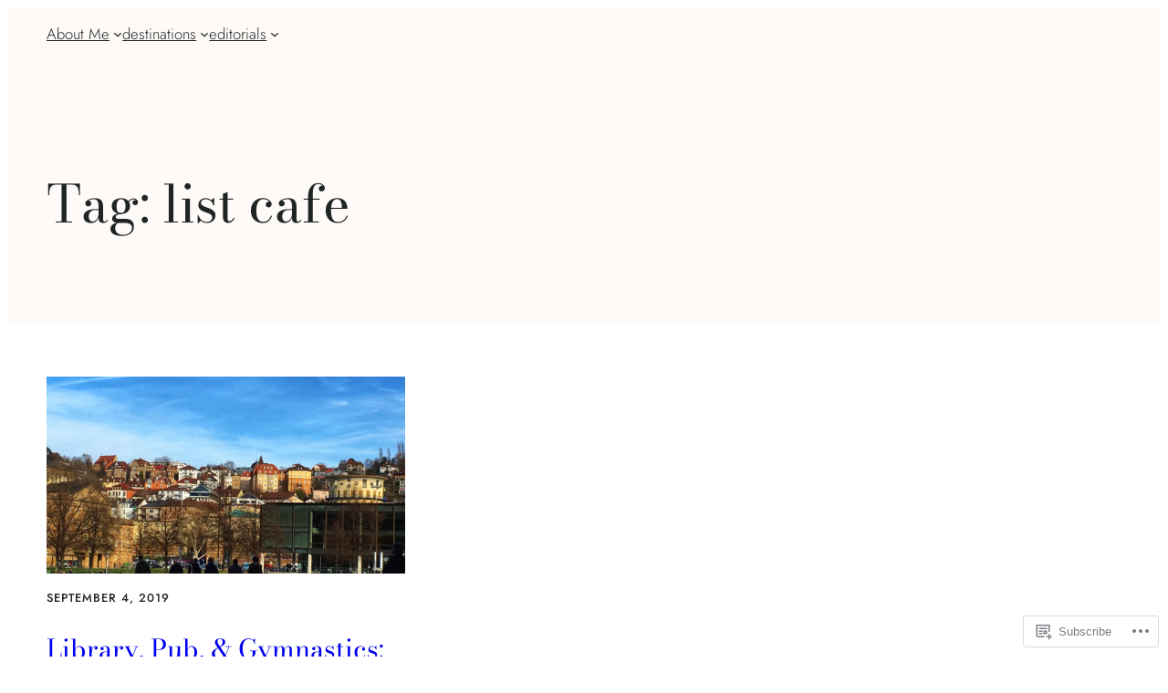

--- FILE ---
content_type: text/html; charset=UTF-8
request_url: https://middleworldadventures.com/tag/list-cafe/
body_size: 28857
content:
<!DOCTYPE html>
<html lang="en">
<head>
	<meta charset="UTF-8" />
	<meta name="viewport" content="width=device-width, initial-scale=1" />
<script type="text/javascript">
  WebFontConfig = {"google":{"families":["Karla:r,i,b,bi:latin,latin-ext","Karla:r:latin,latin-ext"]},"api_url":"https:\/\/fonts-api.wp.com\/css"};
  (function() {
    var wf = document.createElement('script');
    wf.src = '/wp-content/plugins/custom-fonts/js/webfont.js';
    wf.type = 'text/javascript';
    wf.async = 'true';
    var s = document.getElementsByTagName('script')[0];
    s.parentNode.insertBefore(wf, s);
	})();
</script><style id="jetpack-custom-fonts-css"></style>
<meta name='robots' content='max-image-preview:large' />

<!-- Async WordPress.com Remote Login -->
<script id="wpcom_remote_login_js">
var wpcom_remote_login_extra_auth = '';
function wpcom_remote_login_remove_dom_node_id( element_id ) {
	var dom_node = document.getElementById( element_id );
	if ( dom_node ) { dom_node.parentNode.removeChild( dom_node ); }
}
function wpcom_remote_login_remove_dom_node_classes( class_name ) {
	var dom_nodes = document.querySelectorAll( '.' + class_name );
	for ( var i = 0; i < dom_nodes.length; i++ ) {
		dom_nodes[ i ].parentNode.removeChild( dom_nodes[ i ] );
	}
}
function wpcom_remote_login_final_cleanup() {
	wpcom_remote_login_remove_dom_node_classes( "wpcom_remote_login_msg" );
	wpcom_remote_login_remove_dom_node_id( "wpcom_remote_login_key" );
	wpcom_remote_login_remove_dom_node_id( "wpcom_remote_login_validate" );
	wpcom_remote_login_remove_dom_node_id( "wpcom_remote_login_js" );
	wpcom_remote_login_remove_dom_node_id( "wpcom_request_access_iframe" );
	wpcom_remote_login_remove_dom_node_id( "wpcom_request_access_styles" );
}

// Watch for messages back from the remote login
window.addEventListener( "message", function( e ) {
	if ( e.origin === "https://r-login.wordpress.com" ) {
		var data = {};
		try {
			data = JSON.parse( e.data );
		} catch( e ) {
			wpcom_remote_login_final_cleanup();
			return;
		}

		if ( data.msg === 'LOGIN' ) {
			// Clean up the login check iframe
			wpcom_remote_login_remove_dom_node_id( "wpcom_remote_login_key" );

			var id_regex = new RegExp( /^[0-9]+$/ );
			var token_regex = new RegExp( /^.*|.*|.*$/ );
			if (
				token_regex.test( data.token )
				&& id_regex.test( data.wpcomid )
			) {
				// We have everything we need to ask for a login
				var script = document.createElement( "script" );
				script.setAttribute( "id", "wpcom_remote_login_validate" );
				script.src = '/remote-login.php?wpcom_remote_login=validate'
					+ '&wpcomid=' + data.wpcomid
					+ '&token=' + encodeURIComponent( data.token )
					+ '&host=' + window.location.protocol
					+ '//' + window.location.hostname
					+ '&postid=9001'
					+ '&is_singular=';
				document.body.appendChild( script );
			}

			return;
		}

		// Safari ITP, not logged in, so redirect
		if ( data.msg === 'LOGIN-REDIRECT' ) {
			window.location = 'https://wordpress.com/log-in?redirect_to=' + window.location.href;
			return;
		}

		// Safari ITP, storage access failed, remove the request
		if ( data.msg === 'LOGIN-REMOVE' ) {
			var css_zap = 'html { -webkit-transition: margin-top 1s; transition: margin-top 1s; } /* 9001 */ html { margin-top: 0 !important; } * html body { margin-top: 0 !important; } @media screen and ( max-width: 782px ) { html { margin-top: 0 !important; } * html body { margin-top: 0 !important; } }';
			var style_zap = document.createElement( 'style' );
			style_zap.type = 'text/css';
			style_zap.appendChild( document.createTextNode( css_zap ) );
			document.body.appendChild( style_zap );

			var e = document.getElementById( 'wpcom_request_access_iframe' );
			e.parentNode.removeChild( e );

			document.cookie = 'wordpress_com_login_access=denied; path=/; max-age=31536000';

			return;
		}

		// Safari ITP
		if ( data.msg === 'REQUEST_ACCESS' ) {
			console.log( 'request access: safari' );

			// Check ITP iframe enable/disable knob
			if ( wpcom_remote_login_extra_auth !== 'safari_itp_iframe' ) {
				return;
			}

			// If we are in a "private window" there is no ITP.
			var private_window = false;
			try {
				var opendb = window.openDatabase( null, null, null, null );
			} catch( e ) {
				private_window = true;
			}

			if ( private_window ) {
				console.log( 'private window' );
				return;
			}

			var iframe = document.createElement( 'iframe' );
			iframe.id = 'wpcom_request_access_iframe';
			iframe.setAttribute( 'scrolling', 'no' );
			iframe.setAttribute( 'sandbox', 'allow-storage-access-by-user-activation allow-scripts allow-same-origin allow-top-navigation-by-user-activation' );
			iframe.src = 'https://r-login.wordpress.com/remote-login.php?wpcom_remote_login=request_access&origin=' + encodeURIComponent( data.origin ) + '&wpcomid=' + encodeURIComponent( data.wpcomid );

			var css = 'html { -webkit-transition: margin-top 1s; transition: margin-top 1s; } /* 9001 */ html { margin-top: 46px !important; } * html body { margin-top: 46px !important; } @media screen and ( max-width: 660px ) { html { margin-top: 71px !important; } * html body { margin-top: 71px !important; } #wpcom_request_access_iframe { display: block; height: 71px !important; } } #wpcom_request_access_iframe { border: 0px; height: 46px; position: fixed; top: 0; left: 0; width: 100%; min-width: 100%; z-index: 99999; background: #23282d; } ';

			var style = document.createElement( 'style' );
			style.type = 'text/css';
			style.id = 'wpcom_request_access_styles';
			style.appendChild( document.createTextNode( css ) );
			document.body.appendChild( style );

			document.body.appendChild( iframe );
		}

		if ( data.msg === 'DONE' ) {
			wpcom_remote_login_final_cleanup();
		}
	}
}, false );

// Inject the remote login iframe after the page has had a chance to load
// more critical resources
window.addEventListener( "DOMContentLoaded", function( e ) {
	var iframe = document.createElement( "iframe" );
	iframe.style.display = "none";
	iframe.setAttribute( "scrolling", "no" );
	iframe.setAttribute( "id", "wpcom_remote_login_key" );
	iframe.src = "https://r-login.wordpress.com/remote-login.php"
		+ "?wpcom_remote_login=key"
		+ "&origin=aHR0cHM6Ly9taWRkbGV3b3JsZGFkdmVudHVyZXMuY29t"
		+ "&wpcomid=114217645"
		+ "&time=" + Math.floor( Date.now() / 1000 );
	document.body.appendChild( iframe );
}, false );
</script>
<title>list cafe</title>
<link rel='dns-prefetch' href='//s0.wp.com' />
<link rel="alternate" type="application/rss+xml" title=" &raquo; Feed" href="https://middleworldadventures.com/feed/" />
<link rel="alternate" type="application/rss+xml" title=" &raquo; Comments Feed" href="https://middleworldadventures.com/comments/feed/" />
<link rel="alternate" type="application/rss+xml" title=" &raquo; list cafe Tag Feed" href="https://middleworldadventures.com/tag/list-cafe/feed/" />
	<script type="text/javascript">
		/* <![CDATA[ */
		function addLoadEvent(func) {
			var oldonload = window.onload;
			if (typeof window.onload != 'function') {
				window.onload = func;
			} else {
				window.onload = function () {
					oldonload();
					func();
				}
			}
		}
		/* ]]> */
	</script>
	<style id='wp-block-navigation-link-inline-css'>
.wp-block-navigation .wp-block-navigation-item__label{overflow-wrap:break-word}.wp-block-navigation .wp-block-navigation-item__description{display:none}.link-ui-tools{outline:1px solid #f0f0f0;padding:8px}.link-ui-block-inserter{padding-top:8px}.link-ui-block-inserter__back{margin-left:8px;text-transform:uppercase}
/*# sourceURL=/wp-content/plugins/gutenberg-core/v22.2.0/build/styles/block-library/navigation-link/style.css */
</style>
<style id='wp-block-navigation-inline-css'>
.wp-block-navigation{position:relative}.wp-block-navigation ul{margin-bottom:0;margin-left:0;margin-top:0;padding-left:0}.wp-block-navigation ul,.wp-block-navigation ul li{list-style:none;padding:0}.wp-block-navigation .wp-block-navigation-item{align-items:center;background-color:inherit;display:flex;position:relative}.wp-block-navigation .wp-block-navigation-item .wp-block-navigation__submenu-container:empty{display:none}.wp-block-navigation .wp-block-navigation-item__content{display:block;z-index:1}.wp-block-navigation .wp-block-navigation-item__content.wp-block-navigation-item__content{color:inherit}.wp-block-navigation.has-text-decoration-underline .wp-block-navigation-item__content,.wp-block-navigation.has-text-decoration-underline .wp-block-navigation-item__content:active,.wp-block-navigation.has-text-decoration-underline .wp-block-navigation-item__content:focus{text-decoration:underline}.wp-block-navigation.has-text-decoration-line-through .wp-block-navigation-item__content,.wp-block-navigation.has-text-decoration-line-through .wp-block-navigation-item__content:active,.wp-block-navigation.has-text-decoration-line-through .wp-block-navigation-item__content:focus{text-decoration:line-through}.wp-block-navigation :where(a),.wp-block-navigation :where(a:active),.wp-block-navigation :where(a:focus){text-decoration:none}.wp-block-navigation .wp-block-navigation__submenu-icon{align-self:center;background-color:inherit;border:none;color:currentColor;display:inline-block;font-size:inherit;height:.6em;line-height:0;margin-left:.25em;padding:0;width:.6em}.wp-block-navigation .wp-block-navigation__submenu-icon svg{stroke:currentColor;display:inline-block;height:inherit;margin-top:.075em;width:inherit}.wp-block-navigation{--navigation-layout-justification-setting:flex-start;--navigation-layout-direction:row;--navigation-layout-wrap:wrap;--navigation-layout-justify:flex-start;--navigation-layout-align:center}.wp-block-navigation.is-vertical{--navigation-layout-direction:column;--navigation-layout-justify:initial;--navigation-layout-align:flex-start}.wp-block-navigation.no-wrap{--navigation-layout-wrap:nowrap}.wp-block-navigation.items-justified-center{--navigation-layout-justification-setting:center;--navigation-layout-justify:center}.wp-block-navigation.items-justified-center.is-vertical{--navigation-layout-align:center}.wp-block-navigation.items-justified-right{--navigation-layout-justification-setting:flex-end;--navigation-layout-justify:flex-end}.wp-block-navigation.items-justified-right.is-vertical{--navigation-layout-align:flex-end}.wp-block-navigation.items-justified-space-between{--navigation-layout-justification-setting:space-between;--navigation-layout-justify:space-between}.wp-block-navigation .has-child .wp-block-navigation__submenu-container{align-items:normal;background-color:inherit;color:inherit;display:flex;flex-direction:column;opacity:0;position:absolute;z-index:2}@media not (prefers-reduced-motion){.wp-block-navigation .has-child .wp-block-navigation__submenu-container{transition:opacity .1s linear}}.wp-block-navigation .has-child .wp-block-navigation__submenu-container{height:0;overflow:hidden;visibility:hidden;width:0}.wp-block-navigation .has-child .wp-block-navigation__submenu-container>.wp-block-navigation-item>.wp-block-navigation-item__content{display:flex;flex-grow:1;padding:.5em 1em}.wp-block-navigation .has-child .wp-block-navigation__submenu-container>.wp-block-navigation-item>.wp-block-navigation-item__content .wp-block-navigation__submenu-icon{margin-left:auto;margin-right:0}.wp-block-navigation .has-child .wp-block-navigation__submenu-container .wp-block-navigation-item__content{margin:0}.wp-block-navigation .has-child .wp-block-navigation__submenu-container{left:-1px;top:100%}@media (min-width:782px){.wp-block-navigation .has-child .wp-block-navigation__submenu-container .wp-block-navigation__submenu-container{left:100%;top:-1px}.wp-block-navigation .has-child .wp-block-navigation__submenu-container .wp-block-navigation__submenu-container:before{background:#0000;content:"";display:block;height:100%;position:absolute;right:100%;width:.5em}.wp-block-navigation .has-child .wp-block-navigation__submenu-container .wp-block-navigation__submenu-icon{margin-right:.25em}.wp-block-navigation .has-child .wp-block-navigation__submenu-container .wp-block-navigation__submenu-icon svg{transform:rotate(-90deg)}}.wp-block-navigation .has-child .wp-block-navigation-submenu__toggle[aria-expanded=true]~.wp-block-navigation__submenu-container,.wp-block-navigation .has-child:not(.open-on-click):hover>.wp-block-navigation__submenu-container,.wp-block-navigation .has-child:not(.open-on-click):not(.open-on-hover-click):focus-within>.wp-block-navigation__submenu-container{height:auto;min-width:200px;opacity:1;overflow:visible;visibility:visible;width:auto}.wp-block-navigation.has-background .has-child .wp-block-navigation__submenu-container{left:0;top:100%}@media (min-width:782px){.wp-block-navigation.has-background .has-child .wp-block-navigation__submenu-container .wp-block-navigation__submenu-container{left:100%;top:0}}.wp-block-navigation-submenu{display:flex;position:relative}.wp-block-navigation-submenu .wp-block-navigation__submenu-icon svg{stroke:currentColor}button.wp-block-navigation-item__content{background-color:initial;border:none;color:currentColor;font-family:inherit;font-size:inherit;font-style:inherit;font-weight:inherit;letter-spacing:inherit;line-height:inherit;text-align:left;text-transform:inherit}.wp-block-navigation-submenu__toggle{cursor:pointer}.wp-block-navigation-submenu__toggle[aria-expanded=true]+.wp-block-navigation__submenu-icon>svg,.wp-block-navigation-submenu__toggle[aria-expanded=true]>svg{transform:rotate(180deg)}.wp-block-navigation-item.open-on-click .wp-block-navigation-submenu__toggle{padding-left:0;padding-right:.85em}.wp-block-navigation-item.open-on-click .wp-block-navigation-submenu__toggle+.wp-block-navigation__submenu-icon{margin-left:-.6em;pointer-events:none}.wp-block-navigation-item.open-on-click button.wp-block-navigation-item__content:not(.wp-block-navigation-submenu__toggle){padding:0}.wp-block-navigation .wp-block-page-list,.wp-block-navigation__container,.wp-block-navigation__responsive-close,.wp-block-navigation__responsive-container,.wp-block-navigation__responsive-container-content,.wp-block-navigation__responsive-dialog{gap:inherit}:where(.wp-block-navigation.has-background .wp-block-navigation-item a:not(.wp-element-button)),:where(.wp-block-navigation.has-background .wp-block-navigation-submenu a:not(.wp-element-button)){padding:.5em 1em}:where(.wp-block-navigation .wp-block-navigation__submenu-container .wp-block-navigation-item a:not(.wp-element-button)),:where(.wp-block-navigation .wp-block-navigation__submenu-container .wp-block-navigation-submenu a:not(.wp-element-button)),:where(.wp-block-navigation .wp-block-navigation__submenu-container .wp-block-navigation-submenu button.wp-block-navigation-item__content),:where(.wp-block-navigation .wp-block-navigation__submenu-container .wp-block-pages-list__item button.wp-block-navigation-item__content){padding:.5em 1em}.wp-block-navigation.items-justified-right .wp-block-navigation__container .has-child .wp-block-navigation__submenu-container,.wp-block-navigation.items-justified-right .wp-block-page-list>.has-child .wp-block-navigation__submenu-container,.wp-block-navigation.items-justified-space-between .wp-block-page-list>.has-child:last-child .wp-block-navigation__submenu-container,.wp-block-navigation.items-justified-space-between>.wp-block-navigation__container>.has-child:last-child .wp-block-navigation__submenu-container{left:auto;right:0}.wp-block-navigation.items-justified-right .wp-block-navigation__container .has-child .wp-block-navigation__submenu-container .wp-block-navigation__submenu-container,.wp-block-navigation.items-justified-right .wp-block-page-list>.has-child .wp-block-navigation__submenu-container .wp-block-navigation__submenu-container,.wp-block-navigation.items-justified-space-between .wp-block-page-list>.has-child:last-child .wp-block-navigation__submenu-container .wp-block-navigation__submenu-container,.wp-block-navigation.items-justified-space-between>.wp-block-navigation__container>.has-child:last-child .wp-block-navigation__submenu-container .wp-block-navigation__submenu-container{left:-1px;right:-1px}@media (min-width:782px){.wp-block-navigation.items-justified-right .wp-block-navigation__container .has-child .wp-block-navigation__submenu-container .wp-block-navigation__submenu-container,.wp-block-navigation.items-justified-right .wp-block-page-list>.has-child .wp-block-navigation__submenu-container .wp-block-navigation__submenu-container,.wp-block-navigation.items-justified-space-between .wp-block-page-list>.has-child:last-child .wp-block-navigation__submenu-container .wp-block-navigation__submenu-container,.wp-block-navigation.items-justified-space-between>.wp-block-navigation__container>.has-child:last-child .wp-block-navigation__submenu-container .wp-block-navigation__submenu-container{left:auto;right:100%}}.wp-block-navigation:not(.has-background) .wp-block-navigation__submenu-container{background-color:#fff;border:1px solid #00000026}.wp-block-navigation.has-background .wp-block-navigation__submenu-container{background-color:inherit}.wp-block-navigation:not(.has-text-color) .wp-block-navigation__submenu-container{color:#000}.wp-block-navigation__container{align-items:var(--navigation-layout-align,initial);display:flex;flex-direction:var(--navigation-layout-direction,initial);flex-wrap:var(--navigation-layout-wrap,wrap);justify-content:var(--navigation-layout-justify,initial);list-style:none;margin:0;padding-left:0}.wp-block-navigation__container .is-responsive{display:none}.wp-block-navigation__container:only-child,.wp-block-page-list:only-child{flex-grow:1}@keyframes overlay-menu__fade-in-animation{0%{opacity:0;transform:translateY(.5em)}to{opacity:1;transform:translateY(0)}}.wp-block-navigation__responsive-container{bottom:0;display:none;left:0;position:fixed;right:0;top:0}.wp-block-navigation__responsive-container :where(.wp-block-navigation-item a){color:inherit}.wp-block-navigation__responsive-container .wp-block-navigation__responsive-container-content{align-items:var(--navigation-layout-align,initial);display:flex;flex-direction:var(--navigation-layout-direction,initial);flex-wrap:var(--navigation-layout-wrap,wrap);justify-content:var(--navigation-layout-justify,initial)}.wp-block-navigation__responsive-container:not(.is-menu-open.is-menu-open){background-color:inherit!important;color:inherit!important}.wp-block-navigation__responsive-container.is-menu-open{background-color:inherit;display:flex;flex-direction:column}@media not (prefers-reduced-motion){.wp-block-navigation__responsive-container.is-menu-open{animation:overlay-menu__fade-in-animation .1s ease-out;animation-fill-mode:forwards}}.wp-block-navigation__responsive-container.is-menu-open{overflow:auto;padding:clamp(1rem,var(--wp--style--root--padding-top),20rem) clamp(1rem,var(--wp--style--root--padding-right),20rem) clamp(1rem,var(--wp--style--root--padding-bottom),20rem) clamp(1rem,var(--wp--style--root--padding-left),20rem);z-index:100000}.wp-block-navigation__responsive-container.is-menu-open .wp-block-navigation__responsive-container-content{align-items:var(--navigation-layout-justification-setting,inherit);display:flex;flex-direction:column;flex-wrap:nowrap;overflow:visible;padding-top:calc(2rem + 24px)}.wp-block-navigation__responsive-container.is-menu-open .wp-block-navigation__responsive-container-content,.wp-block-navigation__responsive-container.is-menu-open .wp-block-navigation__responsive-container-content .wp-block-navigation__container,.wp-block-navigation__responsive-container.is-menu-open .wp-block-navigation__responsive-container-content .wp-block-page-list{justify-content:flex-start}.wp-block-navigation__responsive-container.is-menu-open .wp-block-navigation__responsive-container-content .wp-block-navigation__submenu-icon{display:none}.wp-block-navigation__responsive-container.is-menu-open .wp-block-navigation__responsive-container-content .has-child .wp-block-navigation__submenu-container{border:none;height:auto;min-width:200px;opacity:1;overflow:initial;padding-left:2rem;padding-right:2rem;position:static;visibility:visible;width:auto}.wp-block-navigation__responsive-container.is-menu-open .wp-block-navigation__responsive-container-content .wp-block-navigation__container,.wp-block-navigation__responsive-container.is-menu-open .wp-block-navigation__responsive-container-content .wp-block-navigation__submenu-container{gap:inherit}.wp-block-navigation__responsive-container.is-menu-open .wp-block-navigation__responsive-container-content .wp-block-navigation__submenu-container{padding-top:var(--wp--style--block-gap,2em)}.wp-block-navigation__responsive-container.is-menu-open .wp-block-navigation__responsive-container-content .wp-block-navigation-item__content{padding:0}.wp-block-navigation__responsive-container.is-menu-open .wp-block-navigation__responsive-container-content .wp-block-navigation-item,.wp-block-navigation__responsive-container.is-menu-open .wp-block-navigation__responsive-container-content .wp-block-navigation__container,.wp-block-navigation__responsive-container.is-menu-open .wp-block-navigation__responsive-container-content .wp-block-page-list{align-items:var(--navigation-layout-justification-setting,initial);display:flex;flex-direction:column}.wp-block-navigation__responsive-container.is-menu-open .wp-block-navigation-item,.wp-block-navigation__responsive-container.is-menu-open .wp-block-navigation-item .wp-block-navigation__submenu-container,.wp-block-navigation__responsive-container.is-menu-open .wp-block-navigation__container,.wp-block-navigation__responsive-container.is-menu-open .wp-block-page-list{background:#0000!important;color:inherit!important}.wp-block-navigation__responsive-container.is-menu-open .wp-block-navigation__submenu-container.wp-block-navigation__submenu-container.wp-block-navigation__submenu-container.wp-block-navigation__submenu-container{left:auto;right:auto}@media (min-width:600px){.wp-block-navigation__responsive-container:not(.hidden-by-default):not(.is-menu-open){background-color:inherit;display:block;position:relative;width:100%;z-index:auto}.wp-block-navigation__responsive-container:not(.hidden-by-default):not(.is-menu-open) .wp-block-navigation__responsive-container-close{display:none}.wp-block-navigation__responsive-container.is-menu-open .wp-block-navigation__submenu-container.wp-block-navigation__submenu-container.wp-block-navigation__submenu-container.wp-block-navigation__submenu-container{left:0}}.wp-block-navigation:not(.has-background) .wp-block-navigation__responsive-container.is-menu-open{background-color:#fff}.wp-block-navigation:not(.has-text-color) .wp-block-navigation__responsive-container.is-menu-open{color:#000}.wp-block-navigation__toggle_button_label{font-size:1rem;font-weight:700}.wp-block-navigation__responsive-container-close,.wp-block-navigation__responsive-container-open{background:#0000;border:none;color:currentColor;cursor:pointer;margin:0;padding:0;text-transform:inherit;vertical-align:middle}.wp-block-navigation__responsive-container-close svg,.wp-block-navigation__responsive-container-open svg{fill:currentColor;display:block;height:24px;pointer-events:none;width:24px}.wp-block-navigation__responsive-container-open{display:flex}.wp-block-navigation__responsive-container-open.wp-block-navigation__responsive-container-open.wp-block-navigation__responsive-container-open{font-family:inherit;font-size:inherit;font-weight:inherit}@media (min-width:600px){.wp-block-navigation__responsive-container-open:not(.always-shown){display:none}}.wp-block-navigation__responsive-container-close{position:absolute;right:0;top:0;z-index:2}.wp-block-navigation__responsive-container-close.wp-block-navigation__responsive-container-close.wp-block-navigation__responsive-container-close{font-family:inherit;font-size:inherit;font-weight:inherit}.wp-block-navigation__responsive-close{width:100%}.has-modal-open .wp-block-navigation__responsive-close{margin-left:auto;margin-right:auto;max-width:var(--wp--style--global--wide-size,100%)}.wp-block-navigation__responsive-close:focus{outline:none}.is-menu-open .wp-block-navigation__responsive-close,.is-menu-open .wp-block-navigation__responsive-container-content,.is-menu-open .wp-block-navigation__responsive-dialog{box-sizing:border-box}.wp-block-navigation__responsive-dialog{position:relative}.has-modal-open .admin-bar .is-menu-open .wp-block-navigation__responsive-dialog{margin-top:46px}@media (min-width:782px){.has-modal-open .admin-bar .is-menu-open .wp-block-navigation__responsive-dialog{margin-top:32px}}html.has-modal-open{overflow:hidden}
/*# sourceURL=/wp-content/plugins/gutenberg-core/v22.2.0/build/styles/block-library/navigation/style.css */
</style>
<style id='wp-block-group-inline-css'>
.wp-block-group{box-sizing:border-box}:where(.wp-block-group.wp-block-group-is-layout-constrained){position:relative}
/*# sourceURL=/wp-content/plugins/gutenberg-core/v22.2.0/build/styles/block-library/group/style.css */
</style>
<style id='wp-block-columns-inline-css'>
.wp-block-columns{box-sizing:border-box;display:flex;flex-wrap:wrap!important}@media (min-width:782px){.wp-block-columns{flex-wrap:nowrap!important}}.wp-block-columns{align-items:normal!important}.wp-block-columns.are-vertically-aligned-top{align-items:flex-start}.wp-block-columns.are-vertically-aligned-center{align-items:center}.wp-block-columns.are-vertically-aligned-bottom{align-items:flex-end}@media (max-width:781px){.wp-block-columns:not(.is-not-stacked-on-mobile)>.wp-block-column{flex-basis:100%!important}}@media (min-width:782px){.wp-block-columns:not(.is-not-stacked-on-mobile)>.wp-block-column{flex-basis:0;flex-grow:1}.wp-block-columns:not(.is-not-stacked-on-mobile)>.wp-block-column[style*=flex-basis]{flex-grow:0}}.wp-block-columns.is-not-stacked-on-mobile{flex-wrap:nowrap!important}.wp-block-columns.is-not-stacked-on-mobile>.wp-block-column{flex-basis:0;flex-grow:1}.wp-block-columns.is-not-stacked-on-mobile>.wp-block-column[style*=flex-basis]{flex-grow:0}:where(.wp-block-columns){margin-bottom:1.75em}:where(.wp-block-columns.has-background){padding:1.25em 2.375em}.wp-block-column{flex-grow:1;min-width:0;overflow-wrap:break-word;word-break:break-word}.wp-block-column.is-vertically-aligned-top{align-self:flex-start}.wp-block-column.is-vertically-aligned-center{align-self:center}.wp-block-column.is-vertically-aligned-bottom{align-self:flex-end}.wp-block-column.is-vertically-aligned-stretch{align-self:stretch}.wp-block-column.is-vertically-aligned-bottom,.wp-block-column.is-vertically-aligned-center,.wp-block-column.is-vertically-aligned-top{width:100%}
/*# sourceURL=/wp-content/plugins/gutenberg-core/v22.2.0/build/styles/block-library/columns/style.css */
</style>
<style id='wp-block-query-title-inline-css'>
.wp-block-query-title{box-sizing:border-box}
/*# sourceURL=/wp-content/plugins/gutenberg-core/v22.2.0/build/styles/block-library/query-title/style.css */
</style>
<style id='wp-block-post-featured-image-inline-css'>
.wp-block-post-featured-image{margin-left:0;margin-right:0}.wp-block-post-featured-image a{display:block;height:100%}.wp-block-post-featured-image :where(img){box-sizing:border-box;height:auto;max-width:100%;vertical-align:bottom;width:100%}.wp-block-post-featured-image.alignfull img,.wp-block-post-featured-image.alignwide img{width:100%}.wp-block-post-featured-image .wp-block-post-featured-image__overlay.has-background-dim{background-color:#000;inset:0;position:absolute}.wp-block-post-featured-image{position:relative}.wp-block-post-featured-image .wp-block-post-featured-image__overlay.has-background-gradient{background-color:initial}.wp-block-post-featured-image .wp-block-post-featured-image__overlay.has-background-dim-0{opacity:0}.wp-block-post-featured-image .wp-block-post-featured-image__overlay.has-background-dim-10{opacity:.1}.wp-block-post-featured-image .wp-block-post-featured-image__overlay.has-background-dim-20{opacity:.2}.wp-block-post-featured-image .wp-block-post-featured-image__overlay.has-background-dim-30{opacity:.3}.wp-block-post-featured-image .wp-block-post-featured-image__overlay.has-background-dim-40{opacity:.4}.wp-block-post-featured-image .wp-block-post-featured-image__overlay.has-background-dim-50{opacity:.5}.wp-block-post-featured-image .wp-block-post-featured-image__overlay.has-background-dim-60{opacity:.6}.wp-block-post-featured-image .wp-block-post-featured-image__overlay.has-background-dim-70{opacity:.7}.wp-block-post-featured-image .wp-block-post-featured-image__overlay.has-background-dim-80{opacity:.8}.wp-block-post-featured-image .wp-block-post-featured-image__overlay.has-background-dim-90{opacity:.9}.wp-block-post-featured-image .wp-block-post-featured-image__overlay.has-background-dim-100{opacity:1}.wp-block-post-featured-image:where(.alignleft,.alignright){width:100%}
/*# sourceURL=/wp-content/plugins/gutenberg-core/v22.2.0/build/styles/block-library/post-featured-image/style.css */
</style>
<style id='wp-block-post-date-inline-css'>
.wp-block-post-date{box-sizing:border-box}
/*# sourceURL=/wp-content/plugins/gutenberg-core/v22.2.0/build/styles/block-library/post-date/style.css */
</style>
<style id='wp-block-post-title-inline-css'>
.wp-block-post-title{box-sizing:border-box;word-break:break-word}.wp-block-post-title :where(a){display:inline-block;font-family:inherit;font-size:inherit;font-style:inherit;font-weight:inherit;letter-spacing:inherit;line-height:inherit;text-decoration:inherit}
/*# sourceURL=/wp-content/plugins/gutenberg-core/v22.2.0/build/styles/block-library/post-title/style.css */
</style>
<style id='wp-block-paragraph-inline-css'>
.is-small-text{font-size:.875em}.is-regular-text{font-size:1em}.is-large-text{font-size:2.25em}.is-larger-text{font-size:3em}.has-drop-cap:not(:focus):first-letter{float:left;font-size:8.4em;font-style:normal;font-weight:100;line-height:.68;margin:.05em .1em 0 0;text-transform:uppercase}body.rtl .has-drop-cap:not(:focus):first-letter{float:none;margin-left:.1em}p.has-drop-cap.has-background{overflow:hidden}:root :where(p.has-background){padding:1.25em 2.375em}:where(p.has-text-color:not(.has-link-color)) a{color:inherit}p.has-text-align-left[style*="writing-mode:vertical-lr"],p.has-text-align-right[style*="writing-mode:vertical-rl"]{rotate:180deg}
/*# sourceURL=/wp-content/plugins/gutenberg-core/v22.2.0/build/styles/block-library/paragraph/style.css */
</style>
<style id='wp-block-heading-inline-css'>
h1:where(.wp-block-heading).has-background,h2:where(.wp-block-heading).has-background,h3:where(.wp-block-heading).has-background,h4:where(.wp-block-heading).has-background,h5:where(.wp-block-heading).has-background,h6:where(.wp-block-heading).has-background{padding:1.25em 2.375em}h1.has-text-align-left[style*=writing-mode]:where([style*=vertical-lr]),h1.has-text-align-right[style*=writing-mode]:where([style*=vertical-rl]),h2.has-text-align-left[style*=writing-mode]:where([style*=vertical-lr]),h2.has-text-align-right[style*=writing-mode]:where([style*=vertical-rl]),h3.has-text-align-left[style*=writing-mode]:where([style*=vertical-lr]),h3.has-text-align-right[style*=writing-mode]:where([style*=vertical-rl]),h4.has-text-align-left[style*=writing-mode]:where([style*=vertical-lr]),h4.has-text-align-right[style*=writing-mode]:where([style*=vertical-rl]),h5.has-text-align-left[style*=writing-mode]:where([style*=vertical-lr]),h5.has-text-align-right[style*=writing-mode]:where([style*=vertical-rl]),h6.has-text-align-left[style*=writing-mode]:where([style*=vertical-lr]),h6.has-text-align-right[style*=writing-mode]:where([style*=vertical-rl]){rotate:180deg}
/*# sourceURL=/wp-content/plugins/gutenberg-core/v22.2.0/build/styles/block-library/heading/style.css */
</style>
<style id='wp-block-post-excerpt-inline-css'>
:where(.wp-block-post-excerpt){box-sizing:border-box;margin-bottom:var(--wp--style--block-gap);margin-top:var(--wp--style--block-gap)}.wp-block-post-excerpt__excerpt{margin-bottom:0;margin-top:0}.wp-block-post-excerpt__more-text{margin-bottom:0;margin-top:var(--wp--style--block-gap)}.wp-block-post-excerpt__more-link{display:inline-block}
/*# sourceURL=/wp-content/plugins/gutenberg-core/v22.2.0/build/styles/block-library/post-excerpt/style.css */
</style>
<style id='wp-block-post-template-inline-css'>
.wp-block-post-template{box-sizing:border-box;list-style:none;margin-bottom:0;margin-top:0;max-width:100%;padding:0}.wp-block-post-template.is-flex-container{display:flex;flex-direction:row;flex-wrap:wrap;gap:1.25em}.wp-block-post-template.is-flex-container>li{margin:0;width:100%}@media (min-width:600px){.wp-block-post-template.is-flex-container.is-flex-container.columns-2>li{width:calc(50% - .625em)}.wp-block-post-template.is-flex-container.is-flex-container.columns-3>li{width:calc(33.33333% - .83333em)}.wp-block-post-template.is-flex-container.is-flex-container.columns-4>li{width:calc(25% - .9375em)}.wp-block-post-template.is-flex-container.is-flex-container.columns-5>li{width:calc(20% - 1em)}.wp-block-post-template.is-flex-container.is-flex-container.columns-6>li{width:calc(16.66667% - 1.04167em)}}@media (max-width:600px){.wp-block-post-template-is-layout-grid.wp-block-post-template-is-layout-grid.wp-block-post-template-is-layout-grid.wp-block-post-template-is-layout-grid{grid-template-columns:1fr}}.wp-block-post-template-is-layout-constrained>li>.alignright,.wp-block-post-template-is-layout-flow>li>.alignright{float:right;margin-inline-end:0;margin-inline-start:2em}.wp-block-post-template-is-layout-constrained>li>.alignleft,.wp-block-post-template-is-layout-flow>li>.alignleft{float:left;margin-inline-end:2em;margin-inline-start:0}.wp-block-post-template-is-layout-constrained>li>.aligncenter,.wp-block-post-template-is-layout-flow>li>.aligncenter{margin-inline-end:auto;margin-inline-start:auto}
/*# sourceURL=/wp-content/plugins/gutenberg-core/v22.2.0/build/styles/block-library/post-template/style.css */
</style>
<style id='wp-block-separator-inline-css'>
@charset "UTF-8";.wp-block-separator{border:none;border-top:2px solid}:root :where(.wp-block-separator.is-style-dots){height:auto;line-height:1;text-align:center}:root :where(.wp-block-separator.is-style-dots):before{color:currentColor;content:"···";font-family:serif;font-size:1.5em;letter-spacing:2em;padding-left:2em}.wp-block-separator.is-style-dots{background:none!important;border:none!important}
/*# sourceURL=/wp-content/plugins/gutenberg-core/v22.2.0/build/styles/block-library/separator/style.css */
</style>
<style id='wp-emoji-styles-inline-css'>

	img.wp-smiley, img.emoji {
		display: inline !important;
		border: none !important;
		box-shadow: none !important;
		height: 1em !important;
		width: 1em !important;
		margin: 0 0.07em !important;
		vertical-align: -0.1em !important;
		background: none !important;
		padding: 0 !important;
	}
/*# sourceURL=wp-emoji-styles-inline-css */
</style>
<style id='wp-block-library-inline-css'>
:root{--wp-block-synced-color:#7a00df;--wp-block-synced-color--rgb:122,0,223;--wp-bound-block-color:var(--wp-block-synced-color);--wp-editor-canvas-background:#ddd;--wp-admin-theme-color:#007cba;--wp-admin-theme-color--rgb:0,124,186;--wp-admin-theme-color-darker-10:#006ba1;--wp-admin-theme-color-darker-10--rgb:0,107,160.5;--wp-admin-theme-color-darker-20:#005a87;--wp-admin-theme-color-darker-20--rgb:0,90,135;--wp-admin-border-width-focus:2px}@media (min-resolution:192dpi){:root{--wp-admin-border-width-focus:1.5px}}.wp-element-button{cursor:pointer}:root .has-very-light-gray-background-color{background-color:#eee}:root .has-very-dark-gray-background-color{background-color:#313131}:root .has-very-light-gray-color{color:#eee}:root .has-very-dark-gray-color{color:#313131}:root .has-vivid-green-cyan-to-vivid-cyan-blue-gradient-background{background:linear-gradient(135deg,#00d084,#0693e3)}:root .has-purple-crush-gradient-background{background:linear-gradient(135deg,#34e2e4,#4721fb 50%,#ab1dfe)}:root .has-hazy-dawn-gradient-background{background:linear-gradient(135deg,#faaca8,#dad0ec)}:root .has-subdued-olive-gradient-background{background:linear-gradient(135deg,#fafae1,#67a671)}:root .has-atomic-cream-gradient-background{background:linear-gradient(135deg,#fdd79a,#004a59)}:root .has-nightshade-gradient-background{background:linear-gradient(135deg,#330968,#31cdcf)}:root .has-midnight-gradient-background{background:linear-gradient(135deg,#020381,#2874fc)}:root{--wp--preset--font-size--normal:16px;--wp--preset--font-size--huge:42px}.has-regular-font-size{font-size:1em}.has-larger-font-size{font-size:2.625em}.has-normal-font-size{font-size:var(--wp--preset--font-size--normal)}.has-huge-font-size{font-size:var(--wp--preset--font-size--huge)}:root .has-text-align-center{text-align:center}:root .has-text-align-left{text-align:left}:root .has-text-align-right{text-align:right}.has-fit-text{white-space:nowrap!important}#end-resizable-editor-section{display:none}.aligncenter{clear:both}.items-justified-left{justify-content:flex-start}.items-justified-center{justify-content:center}.items-justified-right{justify-content:flex-end}.items-justified-space-between{justify-content:space-between}.screen-reader-text{word-wrap:normal!important;border:0;clip-path:inset(50%);height:1px;margin:-1px;overflow:hidden;padding:0;position:absolute;width:1px}.screen-reader-text:focus{background-color:#ddd;clip-path:none;color:#444;display:block;font-size:1em;height:auto;left:5px;line-height:normal;padding:15px 23px 14px;text-decoration:none;top:5px;width:auto;z-index:100000}html :where(.has-border-color){border-style:solid}html :where([style*=border-top-color]){border-top-style:solid}html :where([style*=border-right-color]){border-right-style:solid}html :where([style*=border-bottom-color]){border-bottom-style:solid}html :where([style*=border-left-color]){border-left-style:solid}html :where([style*=border-width]){border-style:solid}html :where([style*=border-top-width]){border-top-style:solid}html :where([style*=border-right-width]){border-right-style:solid}html :where([style*=border-bottom-width]){border-bottom-style:solid}html :where([style*=border-left-width]){border-left-style:solid}html :where(img[class*=wp-image-]){height:auto;max-width:100%}:where(figure){margin:0 0 1em}html :where(.is-position-sticky){--wp-admin--admin-bar--position-offset:var(--wp-admin--admin-bar--height,0px)}@media screen and (max-width:600px){html :where(.is-position-sticky){--wp-admin--admin-bar--position-offset:0px}}
.has-text-align-justify {
	text-align:justify;
}
.has-text-align-justify{text-align:justify;}
/*# sourceURL=wp-block-library-inline-css */
</style>
<link crossorigin='anonymous' rel='stylesheet' id='all-css-36-1' href='/wp-content/plugins/coblocks/2.18.1-simple-rev.4/dist/coblocks-style.css?m=1681832297i&cssminify=yes' type='text/css' media='all' />
<style id='wp-block-template-skip-link-inline-css'>

		.skip-link.screen-reader-text {
			border: 0;
			clip-path: inset(50%);
			height: 1px;
			margin: -1px;
			overflow: hidden;
			padding: 0;
			position: absolute !important;
			width: 1px;
			word-wrap: normal !important;
		}

		.skip-link.screen-reader-text:focus {
			background-color: #eee;
			clip-path: none;
			color: #444;
			display: block;
			font-size: 1em;
			height: auto;
			left: 5px;
			line-height: normal;
			padding: 15px 23px 14px;
			text-decoration: none;
			top: 5px;
			width: auto;
			z-index: 100000;
		}
/*# sourceURL=wp-block-template-skip-link-inline-css */
</style>
<link crossorigin='anonymous' rel='stylesheet' id='all-css-38-1' href='/_static/??-eJx9jcEKg0AMRH+oaVhorR7Eb9E16IpZg8min2889FZ6GYbhPQYPgbhlo2zIBWQtU8qKcdvJd5be0AmmMfW0Ejv2jKoP/K0daZzIXNdvB6PzvyJ+A8MgO6mCJ6fCYLN/6e113IZXU9WfUL/DcgHSTkDo&cssminify=yes' type='text/css' media='all' />
<style id='global-styles-inline-css'>
:root{--wp--preset--aspect-ratio--square: 1;--wp--preset--aspect-ratio--4-3: 4/3;--wp--preset--aspect-ratio--3-4: 3/4;--wp--preset--aspect-ratio--3-2: 3/2;--wp--preset--aspect-ratio--2-3: 2/3;--wp--preset--aspect-ratio--16-9: 16/9;--wp--preset--aspect-ratio--9-16: 9/16;--wp--preset--color--black: #000000;--wp--preset--color--cyan-bluish-gray: #abb8c3;--wp--preset--color--white: #ffffff;--wp--preset--color--pale-pink: #f78da7;--wp--preset--color--vivid-red: #cf2e2e;--wp--preset--color--luminous-vivid-orange: #ff6900;--wp--preset--color--luminous-vivid-amber: #fcb900;--wp--preset--color--light-green-cyan: #7bdcb5;--wp--preset--color--vivid-green-cyan: #00d084;--wp--preset--color--pale-cyan-blue: #8ed1fc;--wp--preset--color--vivid-cyan-blue: #0693e3;--wp--preset--color--vivid-purple: #9b51e0;--wp--preset--color--primary: #b6554e;--wp--preset--color--secondary: #575757;--wp--preset--color--foreground: #1f2525;--wp--preset--color--background: #ffffff;--wp--preset--color--tertiary: #fefaf8;--wp--preset--gradient--vivid-cyan-blue-to-vivid-purple: linear-gradient(135deg,rgb(6,147,227) 0%,rgb(155,81,224) 100%);--wp--preset--gradient--light-green-cyan-to-vivid-green-cyan: linear-gradient(135deg,rgb(122,220,180) 0%,rgb(0,208,130) 100%);--wp--preset--gradient--luminous-vivid-amber-to-luminous-vivid-orange: linear-gradient(135deg,rgb(252,185,0) 0%,rgb(255,105,0) 100%);--wp--preset--gradient--luminous-vivid-orange-to-vivid-red: linear-gradient(135deg,rgb(255,105,0) 0%,rgb(207,46,46) 100%);--wp--preset--gradient--very-light-gray-to-cyan-bluish-gray: linear-gradient(135deg,rgb(238,238,238) 0%,rgb(169,184,195) 100%);--wp--preset--gradient--cool-to-warm-spectrum: linear-gradient(135deg,rgb(74,234,220) 0%,rgb(151,120,209) 20%,rgb(207,42,186) 40%,rgb(238,44,130) 60%,rgb(251,105,98) 80%,rgb(254,248,76) 100%);--wp--preset--gradient--blush-light-purple: linear-gradient(135deg,rgb(255,206,236) 0%,rgb(152,150,240) 100%);--wp--preset--gradient--blush-bordeaux: linear-gradient(135deg,rgb(254,205,165) 0%,rgb(254,45,45) 50%,rgb(107,0,62) 100%);--wp--preset--gradient--luminous-dusk: linear-gradient(135deg,rgb(255,203,112) 0%,rgb(199,81,192) 50%,rgb(65,88,208) 100%);--wp--preset--gradient--pale-ocean: linear-gradient(135deg,rgb(255,245,203) 0%,rgb(182,227,212) 50%,rgb(51,167,181) 100%);--wp--preset--gradient--electric-grass: linear-gradient(135deg,rgb(202,248,128) 0%,rgb(113,206,126) 100%);--wp--preset--gradient--midnight: linear-gradient(135deg,rgb(2,3,129) 0%,rgb(40,116,252) 100%);--wp--preset--font-size--small: clamp(0.868rem, 0.868rem + ((1vw - 0.2rem) * 0.303), 1.042rem);--wp--preset--font-size--medium: clamp(1.042rem, 1.042rem + ((1vw - 0.2rem) * 0.362), 1.25rem);--wp--preset--font-size--large: clamp(1.25rem, 1.25rem + ((1vw - 0.2rem) * 0.435), 1.5rem);--wp--preset--font-size--x-large: clamp(1.5rem, 1.5rem + ((1vw - 0.2rem) * 0.522), 1.8rem);--wp--preset--font-size--x-small: 0.868rem;--wp--preset--font-size--xx-large: clamp(1.8rem, 1.8rem + ((1vw - 0.2rem) * 1.377), 2.592rem);--wp--preset--font-size--xxx-large: clamp(2.592rem, 2.592rem + ((1vw - 0.2rem) * 1.983), 3.732rem);--wp--preset--font-size--huge: clamp(2.592rem, 2.592rem + ((1vw - 0.2rem) * 3.282), 4.479rem);--wp--preset--font-family--albert-sans: 'Albert Sans', sans-serif;--wp--preset--font-family--alegreya: Alegreya, serif;--wp--preset--font-family--arvo: Arvo, serif;--wp--preset--font-family--bodoni-moda: 'Bodoni Moda', serif;--wp--preset--font-family--bricolage-grotesque: 'Bricolage Grotesque', sans-serif;--wp--preset--font-family--cabin: Cabin, sans-serif;--wp--preset--font-family--chivo: Chivo, sans-serif;--wp--preset--font-family--commissioner: Commissioner, sans-serif;--wp--preset--font-family--cormorant: Cormorant, serif;--wp--preset--font-family--courier-prime: 'Courier Prime', monospace;--wp--preset--font-family--crimson-pro: 'Crimson Pro', serif;--wp--preset--font-family--dm-mono: 'DM Mono', monospace;--wp--preset--font-family--dm-sans: 'DM Sans', sans-serif;--wp--preset--font-family--dm-serif-display: 'DM Serif Display', serif;--wp--preset--font-family--domine: Domine, serif;--wp--preset--font-family--eb-garamond: 'EB Garamond', serif;--wp--preset--font-family--epilogue: Epilogue, sans-serif;--wp--preset--font-family--fahkwang: Fahkwang, sans-serif;--wp--preset--font-family--figtree: Figtree, sans-serif;--wp--preset--font-family--fira-sans: 'Fira Sans', sans-serif;--wp--preset--font-family--fjalla-one: 'Fjalla One', sans-serif;--wp--preset--font-family--fraunces: Fraunces;--wp--preset--font-family--gabarito: Gabarito, system-ui;--wp--preset--font-family--ibm-plex-mono: 'IBM Plex Mono', monospace;--wp--preset--font-family--ibm-plex-sans: 'IBM Plex Sans', sans-serif;--wp--preset--font-family--ibarra-real-nova: 'Ibarra Real Nova', serif;--wp--preset--font-family--instrument-serif: 'Instrument Serif', serif;--wp--preset--font-family--inter: Inter;--wp--preset--font-family--josefin-sans: 'Josefin Sans', sans-serif;--wp--preset--font-family--jost: Jost, sans-serif;--wp--preset--font-family--libre-baskerville: 'Libre Baskerville', serif;--wp--preset--font-family--libre-franklin: 'Libre Franklin', sans-serif;--wp--preset--font-family--literata: Literata, serif;--wp--preset--font-family--lora: Lora, serif;--wp--preset--font-family--merriweather: Merriweather, serif;--wp--preset--font-family--montserrat: Montserrat, sans-serif;--wp--preset--font-family--newsreader: Newsreader, serif;--wp--preset--font-family--noto-sans-mono: 'Noto Sans Mono', sans-serif;--wp--preset--font-family--nunito: Nunito, sans-serif;--wp--preset--font-family--open-sans: 'Open Sans', sans-serif;--wp--preset--font-family--overpass: Overpass, sans-serif;--wp--preset--font-family--pt-serif: 'PT Serif', serif;--wp--preset--font-family--petrona: Petrona, serif;--wp--preset--font-family--piazzolla: Piazzolla, serif;--wp--preset--font-family--playfair-display: 'Playfair Display', serif;--wp--preset--font-family--plus-jakarta-sans: 'Plus Jakarta Sans', sans-serif;--wp--preset--font-family--poppins: Poppins, sans-serif;--wp--preset--font-family--raleway: Raleway, sans-serif;--wp--preset--font-family--roboto: Roboto, sans-serif;--wp--preset--font-family--roboto-slab: 'Roboto Slab', serif;--wp--preset--font-family--rubik: Rubik, sans-serif;--wp--preset--font-family--rufina: Rufina, serif;--wp--preset--font-family--sora: Sora, sans-serif;--wp--preset--font-family--source-sans-3: 'Source Sans 3', sans-serif;--wp--preset--font-family--source-serif-4: 'Source Serif 4', serif;--wp--preset--font-family--space-mono: 'Space Mono', monospace;--wp--preset--font-family--syne: Syne, sans-serif;--wp--preset--font-family--texturina: Texturina, serif;--wp--preset--font-family--urbanist: Urbanist, sans-serif;--wp--preset--font-family--work-sans: 'Work Sans', sans-serif;--wp--preset--spacing--20: 0.44rem;--wp--preset--spacing--30: 0.5rem;--wp--preset--spacing--40: 1rem;--wp--preset--spacing--50: clamp(1.5rem, 2.2408964vw, 2.0rem);--wp--preset--spacing--60: clamp(2.0rem, 3.3613445vw, 3.0rem);--wp--preset--spacing--70: clamp(2.0rem, 4.4817927vw, 4.0rem);--wp--preset--spacing--80: clamp(3.0rem, 6.7226891vw, 6.0rem);--wp--preset--shadow--natural: 6px 6px 9px rgba(0, 0, 0, 0.2);--wp--preset--shadow--deep: 12px 12px 50px rgba(0, 0, 0, 0.4);--wp--preset--shadow--sharp: 6px 6px 0px rgba(0, 0, 0, 0.2);--wp--preset--shadow--outlined: 6px 6px 0px -3px rgb(255, 255, 255), 6px 6px rgb(0, 0, 0);--wp--preset--shadow--crisp: 6px 6px 0px rgb(0, 0, 0);}:root { --wp--style--global--content-size: 680px;--wp--style--global--wide-size: 1240px; }:where(body) { margin: 0; }.wp-site-blocks { padding-top: var(--wp--style--root--padding-top); padding-bottom: var(--wp--style--root--padding-bottom); }.has-global-padding { padding-right: var(--wp--style--root--padding-right); padding-left: var(--wp--style--root--padding-left); }.has-global-padding > .alignfull { margin-right: calc(var(--wp--style--root--padding-right) * -1); margin-left: calc(var(--wp--style--root--padding-left) * -1); }.has-global-padding :where(:not(.alignfull.is-layout-flow) > .has-global-padding:not(.wp-block-block, .alignfull)) { padding-right: 0; padding-left: 0; }.has-global-padding :where(:not(.alignfull.is-layout-flow) > .has-global-padding:not(.wp-block-block, .alignfull)) > .alignfull { margin-left: 0; margin-right: 0; }.wp-site-blocks > .alignleft { float: left; margin-right: 2em; }.wp-site-blocks > .alignright { float: right; margin-left: 2em; }.wp-site-blocks > .aligncenter { justify-content: center; margin-left: auto; margin-right: auto; }:where(.wp-site-blocks) > * { margin-block-start: var(--wp--preset--spacing--50); margin-block-end: 0; }:where(.wp-site-blocks) > :first-child { margin-block-start: 0; }:where(.wp-site-blocks) > :last-child { margin-block-end: 0; }:root { --wp--style--block-gap: var(--wp--preset--spacing--50); }:root :where(.is-layout-flow) > :first-child{margin-block-start: 0;}:root :where(.is-layout-flow) > :last-child{margin-block-end: 0;}:root :where(.is-layout-flow) > *{margin-block-start: var(--wp--preset--spacing--50);margin-block-end: 0;}:root :where(.is-layout-constrained) > :first-child{margin-block-start: 0;}:root :where(.is-layout-constrained) > :last-child{margin-block-end: 0;}:root :where(.is-layout-constrained) > *{margin-block-start: var(--wp--preset--spacing--50);margin-block-end: 0;}:root :where(.is-layout-flex){gap: var(--wp--preset--spacing--50);}:root :where(.is-layout-grid){gap: var(--wp--preset--spacing--50);}.is-layout-flow > .alignleft{float: left;margin-inline-start: 0;margin-inline-end: 2em;}.is-layout-flow > .alignright{float: right;margin-inline-start: 2em;margin-inline-end: 0;}.is-layout-flow > .aligncenter{margin-left: auto !important;margin-right: auto !important;}.is-layout-constrained > .alignleft{float: left;margin-inline-start: 0;margin-inline-end: 2em;}.is-layout-constrained > .alignright{float: right;margin-inline-start: 2em;margin-inline-end: 0;}.is-layout-constrained > .aligncenter{margin-left: auto !important;margin-right: auto !important;}.is-layout-constrained > :where(:not(.alignleft):not(.alignright):not(.alignfull)){max-width: var(--wp--style--global--content-size);margin-left: auto !important;margin-right: auto !important;}.is-layout-constrained > .alignwide{max-width: var(--wp--style--global--wide-size);}body .is-layout-flex{display: flex;}.is-layout-flex{flex-wrap: wrap;align-items: center;}.is-layout-flex > :is(*, div){margin: 0;}body .is-layout-grid{display: grid;}.is-layout-grid > :is(*, div){margin: 0;}body{background-color: var(--wp--preset--color--background);color: var(--wp--preset--color--foreground);font-family: var(--wp--preset--font-family--jost);font-size: var(--wp--preset--font-size--small);font-style: normal;font-weight: 300;line-height: 1.6;--wp--style--root--padding-top: 0px;--wp--style--root--padding-right: var(--wp--preset--spacing--60);--wp--style--root--padding-bottom: 0px;--wp--style--root--padding-left: var(--wp--preset--spacing--60);}a:where(:not(.wp-element-button)){color: var(--wp--preset--color--primary);text-decoration: none;}:root :where(a:where(:not(.wp-element-button)):hover){text-decoration: underline;}h1, h2, h3, h4, h5, h6{font-family: var(--wp--preset--font-family--bodoni-moda);font-style: normal;font-weight: 200;letter-spacing: 0px;}h1{font-size: clamp(55px, 4.444vw, 80px);line-height: 1.2;}h2{font-size: clamp(44px, 3.666vw, 64px);line-height: 1.2;}h3{font-size: var(--wp--preset--font-size--x-large);line-height: 1.2;}h4{font-size: var(--wp--preset--font-size--large);}h5{font-size: var(--wp--preset--font-size--small);font-weight: 500;text-transform: uppercase;}h6{font-family: var(--wp--preset--font-family--inter);font-size: clamp(0.875rem, 0.875rem + ((1vw - 0.2rem) * 0.043), 0.9rem);font-style: normal;font-weight: 500;letter-spacing: 1px;text-transform: uppercase;}:root :where(.wp-element-button, .wp-block-button__link){background-color: #c49a39;border-radius: 25px;border-width: 0;color: var(--wp--preset--color--background);font-family: inherit;font-size: inherit;font-style: inherit;font-weight: inherit;letter-spacing: inherit;line-height: inherit;padding-top: calc(0.667em + 2px);padding-right: calc(1.333em + 2px);padding-bottom: calc(0.667em + 2px);padding-left: calc(1.333em + 2px);text-decoration: none;text-transform: inherit;}:root :where(.wp-element-button:hover, .wp-block-button__link:hover){background-color: var(--wp--preset--color--secondary);color: var(--wp--preset--color--white);}.has-black-color{color: var(--wp--preset--color--black) !important;}.has-cyan-bluish-gray-color{color: var(--wp--preset--color--cyan-bluish-gray) !important;}.has-white-color{color: var(--wp--preset--color--white) !important;}.has-pale-pink-color{color: var(--wp--preset--color--pale-pink) !important;}.has-vivid-red-color{color: var(--wp--preset--color--vivid-red) !important;}.has-luminous-vivid-orange-color{color: var(--wp--preset--color--luminous-vivid-orange) !important;}.has-luminous-vivid-amber-color{color: var(--wp--preset--color--luminous-vivid-amber) !important;}.has-light-green-cyan-color{color: var(--wp--preset--color--light-green-cyan) !important;}.has-vivid-green-cyan-color{color: var(--wp--preset--color--vivid-green-cyan) !important;}.has-pale-cyan-blue-color{color: var(--wp--preset--color--pale-cyan-blue) !important;}.has-vivid-cyan-blue-color{color: var(--wp--preset--color--vivid-cyan-blue) !important;}.has-vivid-purple-color{color: var(--wp--preset--color--vivid-purple) !important;}.has-primary-color{color: var(--wp--preset--color--primary) !important;}.has-secondary-color{color: var(--wp--preset--color--secondary) !important;}.has-foreground-color{color: var(--wp--preset--color--foreground) !important;}.has-background-color{color: var(--wp--preset--color--background) !important;}.has-tertiary-color{color: var(--wp--preset--color--tertiary) !important;}.has-black-background-color{background-color: var(--wp--preset--color--black) !important;}.has-cyan-bluish-gray-background-color{background-color: var(--wp--preset--color--cyan-bluish-gray) !important;}.has-white-background-color{background-color: var(--wp--preset--color--white) !important;}.has-pale-pink-background-color{background-color: var(--wp--preset--color--pale-pink) !important;}.has-vivid-red-background-color{background-color: var(--wp--preset--color--vivid-red) !important;}.has-luminous-vivid-orange-background-color{background-color: var(--wp--preset--color--luminous-vivid-orange) !important;}.has-luminous-vivid-amber-background-color{background-color: var(--wp--preset--color--luminous-vivid-amber) !important;}.has-light-green-cyan-background-color{background-color: var(--wp--preset--color--light-green-cyan) !important;}.has-vivid-green-cyan-background-color{background-color: var(--wp--preset--color--vivid-green-cyan) !important;}.has-pale-cyan-blue-background-color{background-color: var(--wp--preset--color--pale-cyan-blue) !important;}.has-vivid-cyan-blue-background-color{background-color: var(--wp--preset--color--vivid-cyan-blue) !important;}.has-vivid-purple-background-color{background-color: var(--wp--preset--color--vivid-purple) !important;}.has-primary-background-color{background-color: var(--wp--preset--color--primary) !important;}.has-secondary-background-color{background-color: var(--wp--preset--color--secondary) !important;}.has-foreground-background-color{background-color: var(--wp--preset--color--foreground) !important;}.has-background-background-color{background-color: var(--wp--preset--color--background) !important;}.has-tertiary-background-color{background-color: var(--wp--preset--color--tertiary) !important;}.has-black-border-color{border-color: var(--wp--preset--color--black) !important;}.has-cyan-bluish-gray-border-color{border-color: var(--wp--preset--color--cyan-bluish-gray) !important;}.has-white-border-color{border-color: var(--wp--preset--color--white) !important;}.has-pale-pink-border-color{border-color: var(--wp--preset--color--pale-pink) !important;}.has-vivid-red-border-color{border-color: var(--wp--preset--color--vivid-red) !important;}.has-luminous-vivid-orange-border-color{border-color: var(--wp--preset--color--luminous-vivid-orange) !important;}.has-luminous-vivid-amber-border-color{border-color: var(--wp--preset--color--luminous-vivid-amber) !important;}.has-light-green-cyan-border-color{border-color: var(--wp--preset--color--light-green-cyan) !important;}.has-vivid-green-cyan-border-color{border-color: var(--wp--preset--color--vivid-green-cyan) !important;}.has-pale-cyan-blue-border-color{border-color: var(--wp--preset--color--pale-cyan-blue) !important;}.has-vivid-cyan-blue-border-color{border-color: var(--wp--preset--color--vivid-cyan-blue) !important;}.has-vivid-purple-border-color{border-color: var(--wp--preset--color--vivid-purple) !important;}.has-primary-border-color{border-color: var(--wp--preset--color--primary) !important;}.has-secondary-border-color{border-color: var(--wp--preset--color--secondary) !important;}.has-foreground-border-color{border-color: var(--wp--preset--color--foreground) !important;}.has-background-border-color{border-color: var(--wp--preset--color--background) !important;}.has-tertiary-border-color{border-color: var(--wp--preset--color--tertiary) !important;}.has-vivid-cyan-blue-to-vivid-purple-gradient-background{background: var(--wp--preset--gradient--vivid-cyan-blue-to-vivid-purple) !important;}.has-light-green-cyan-to-vivid-green-cyan-gradient-background{background: var(--wp--preset--gradient--light-green-cyan-to-vivid-green-cyan) !important;}.has-luminous-vivid-amber-to-luminous-vivid-orange-gradient-background{background: var(--wp--preset--gradient--luminous-vivid-amber-to-luminous-vivid-orange) !important;}.has-luminous-vivid-orange-to-vivid-red-gradient-background{background: var(--wp--preset--gradient--luminous-vivid-orange-to-vivid-red) !important;}.has-very-light-gray-to-cyan-bluish-gray-gradient-background{background: var(--wp--preset--gradient--very-light-gray-to-cyan-bluish-gray) !important;}.has-cool-to-warm-spectrum-gradient-background{background: var(--wp--preset--gradient--cool-to-warm-spectrum) !important;}.has-blush-light-purple-gradient-background{background: var(--wp--preset--gradient--blush-light-purple) !important;}.has-blush-bordeaux-gradient-background{background: var(--wp--preset--gradient--blush-bordeaux) !important;}.has-luminous-dusk-gradient-background{background: var(--wp--preset--gradient--luminous-dusk) !important;}.has-pale-ocean-gradient-background{background: var(--wp--preset--gradient--pale-ocean) !important;}.has-electric-grass-gradient-background{background: var(--wp--preset--gradient--electric-grass) !important;}.has-midnight-gradient-background{background: var(--wp--preset--gradient--midnight) !important;}.has-small-font-size{font-size: var(--wp--preset--font-size--small) !important;}.has-medium-font-size{font-size: var(--wp--preset--font-size--medium) !important;}.has-large-font-size{font-size: var(--wp--preset--font-size--large) !important;}.has-x-large-font-size{font-size: var(--wp--preset--font-size--x-large) !important;}.has-x-small-font-size{font-size: var(--wp--preset--font-size--x-small) !important;}.has-xx-large-font-size{font-size: var(--wp--preset--font-size--xx-large) !important;}.has-xxx-large-font-size{font-size: var(--wp--preset--font-size--xxx-large) !important;}.has-huge-font-size{font-size: var(--wp--preset--font-size--huge) !important;}.has-albert-sans-font-family{font-family: var(--wp--preset--font-family--albert-sans) !important;}.has-alegreya-font-family{font-family: var(--wp--preset--font-family--alegreya) !important;}.has-arvo-font-family{font-family: var(--wp--preset--font-family--arvo) !important;}.has-bodoni-moda-font-family{font-family: var(--wp--preset--font-family--bodoni-moda) !important;}.has-bricolage-grotesque-font-family{font-family: var(--wp--preset--font-family--bricolage-grotesque) !important;}.has-cabin-font-family{font-family: var(--wp--preset--font-family--cabin) !important;}.has-chivo-font-family{font-family: var(--wp--preset--font-family--chivo) !important;}.has-commissioner-font-family{font-family: var(--wp--preset--font-family--commissioner) !important;}.has-cormorant-font-family{font-family: var(--wp--preset--font-family--cormorant) !important;}.has-courier-prime-font-family{font-family: var(--wp--preset--font-family--courier-prime) !important;}.has-crimson-pro-font-family{font-family: var(--wp--preset--font-family--crimson-pro) !important;}.has-dm-mono-font-family{font-family: var(--wp--preset--font-family--dm-mono) !important;}.has-dm-sans-font-family{font-family: var(--wp--preset--font-family--dm-sans) !important;}.has-dm-serif-display-font-family{font-family: var(--wp--preset--font-family--dm-serif-display) !important;}.has-domine-font-family{font-family: var(--wp--preset--font-family--domine) !important;}.has-eb-garamond-font-family{font-family: var(--wp--preset--font-family--eb-garamond) !important;}.has-epilogue-font-family{font-family: var(--wp--preset--font-family--epilogue) !important;}.has-fahkwang-font-family{font-family: var(--wp--preset--font-family--fahkwang) !important;}.has-figtree-font-family{font-family: var(--wp--preset--font-family--figtree) !important;}.has-fira-sans-font-family{font-family: var(--wp--preset--font-family--fira-sans) !important;}.has-fjalla-one-font-family{font-family: var(--wp--preset--font-family--fjalla-one) !important;}.has-fraunces-font-family{font-family: var(--wp--preset--font-family--fraunces) !important;}.has-gabarito-font-family{font-family: var(--wp--preset--font-family--gabarito) !important;}.has-ibm-plex-mono-font-family{font-family: var(--wp--preset--font-family--ibm-plex-mono) !important;}.has-ibm-plex-sans-font-family{font-family: var(--wp--preset--font-family--ibm-plex-sans) !important;}.has-ibarra-real-nova-font-family{font-family: var(--wp--preset--font-family--ibarra-real-nova) !important;}.has-instrument-serif-font-family{font-family: var(--wp--preset--font-family--instrument-serif) !important;}.has-inter-font-family{font-family: var(--wp--preset--font-family--inter) !important;}.has-josefin-sans-font-family{font-family: var(--wp--preset--font-family--josefin-sans) !important;}.has-jost-font-family{font-family: var(--wp--preset--font-family--jost) !important;}.has-libre-baskerville-font-family{font-family: var(--wp--preset--font-family--libre-baskerville) !important;}.has-libre-franklin-font-family{font-family: var(--wp--preset--font-family--libre-franklin) !important;}.has-literata-font-family{font-family: var(--wp--preset--font-family--literata) !important;}.has-lora-font-family{font-family: var(--wp--preset--font-family--lora) !important;}.has-merriweather-font-family{font-family: var(--wp--preset--font-family--merriweather) !important;}.has-montserrat-font-family{font-family: var(--wp--preset--font-family--montserrat) !important;}.has-newsreader-font-family{font-family: var(--wp--preset--font-family--newsreader) !important;}.has-noto-sans-mono-font-family{font-family: var(--wp--preset--font-family--noto-sans-mono) !important;}.has-nunito-font-family{font-family: var(--wp--preset--font-family--nunito) !important;}.has-open-sans-font-family{font-family: var(--wp--preset--font-family--open-sans) !important;}.has-overpass-font-family{font-family: var(--wp--preset--font-family--overpass) !important;}.has-pt-serif-font-family{font-family: var(--wp--preset--font-family--pt-serif) !important;}.has-petrona-font-family{font-family: var(--wp--preset--font-family--petrona) !important;}.has-piazzolla-font-family{font-family: var(--wp--preset--font-family--piazzolla) !important;}.has-playfair-display-font-family{font-family: var(--wp--preset--font-family--playfair-display) !important;}.has-plus-jakarta-sans-font-family{font-family: var(--wp--preset--font-family--plus-jakarta-sans) !important;}.has-poppins-font-family{font-family: var(--wp--preset--font-family--poppins) !important;}.has-raleway-font-family{font-family: var(--wp--preset--font-family--raleway) !important;}.has-roboto-font-family{font-family: var(--wp--preset--font-family--roboto) !important;}.has-roboto-slab-font-family{font-family: var(--wp--preset--font-family--roboto-slab) !important;}.has-rubik-font-family{font-family: var(--wp--preset--font-family--rubik) !important;}.has-rufina-font-family{font-family: var(--wp--preset--font-family--rufina) !important;}.has-sora-font-family{font-family: var(--wp--preset--font-family--sora) !important;}.has-source-sans-3-font-family{font-family: var(--wp--preset--font-family--source-sans-3) !important;}.has-source-serif-4-font-family{font-family: var(--wp--preset--font-family--source-serif-4) !important;}.has-space-mono-font-family{font-family: var(--wp--preset--font-family--space-mono) !important;}.has-syne-font-family{font-family: var(--wp--preset--font-family--syne) !important;}.has-texturina-font-family{font-family: var(--wp--preset--font-family--texturina) !important;}.has-urbanist-font-family{font-family: var(--wp--preset--font-family--urbanist) !important;}.has-work-sans-font-family{font-family: var(--wp--preset--font-family--work-sans) !important;}
:root :where(.wp-block-navigation){font-size: 0.8rem;font-style: normal;font-weight: 500;text-transform: uppercase;}
:root :where(.wp-block-post-excerpt){font-size: var(--wp--preset--font-size--small);}
:root :where(.wp-block-post-featured-image img, .wp-block-post-featured-image .block-editor-media-placeholder, .wp-block-post-featured-image .wp-block-post-featured-image__overlay){border-radius: 6px;}
:root :where(.wp-block-post-title){color: var(--wp--preset--color--foreground);font-style: normal;font-weight: 200;text-decoration: none;}
:root :where(.wp-block-post-title a:where(:not(.wp-element-button))){color: var(--wp--preset--color--foreground);}
:root :where(.wp-block-separator){background-color: #0000001a;border-width: 0 0 1px 0;color: #0000001a;}
/*# sourceURL=global-styles-inline-css */
</style>
<style id='core-block-supports-inline-css'>
.wp-elements-d6f587cee817d034b78a505260b67439 a:where(:not(.wp-element-button)){color:var(--wp--preset--color--foreground);}.wp-container-core-group-is-layout-6c531013{flex-wrap:nowrap;}.wp-container-core-group-is-layout-27888f4f{justify-content:space-between;}.wp-container-core-columns-is-layout-28f84493{flex-wrap:nowrap;}.wp-container-core-columns-is-layout-f0342b05{flex-wrap:nowrap;}.wp-elements-c9c3af9f94ada1958906d4bc5e79b884 a:where(:not(.wp-element-button)){color:var(--wp--preset--color--foreground);}.wp-container-core-group-is-layout-fa7cb67c{gap:var(--wp--preset--spacing--40);flex-direction:column;align-items:flex-start;}.wp-container-core-post-template-is-layout-6d3fbd8f{grid-template-columns:repeat(3, minmax(0, 1fr));}.wp-elements-7987b25f04af779715c605649c7f22e8 a:where(:not(.wp-element-button)){color:var(--wp--preset--color--tertiary);}.wp-container-core-columns-is-layout-783b4be3{flex-wrap:nowrap;}
/*# sourceURL=core-block-supports-inline-css */
</style>
<link crossorigin='anonymous' rel='stylesheet' id='all-css-42-1' href='/_static/??-eJx9jUsKAjEQBS9kbH84sxHPEkMbI/0J6Q6Dt3dkNlm5ewVVPFhqSCqO4uAvZDSoDbl0hhSbRC8qYP4h3CezHQw691Cp5yIGDR+keZ0ZVmvAf1FGDaRpuxghPCmW9kvvfDtO5+l6mi/z4f0FLYs/uw==&cssminify=yes' type='text/css' media='all' />
<style id='jetpack-global-styles-frontend-style-inline-css'>
:root { --font-headings: unset; --font-base: unset; --font-headings-default: -apple-system,BlinkMacSystemFont,"Segoe UI",Roboto,Oxygen-Sans,Ubuntu,Cantarell,"Helvetica Neue",sans-serif; --font-base-default: -apple-system,BlinkMacSystemFont,"Segoe UI",Roboto,Oxygen-Sans,Ubuntu,Cantarell,"Helvetica Neue",sans-serif;}
/*# sourceURL=jetpack-global-styles-frontend-style-inline-css */
</style>
<link crossorigin='anonymous' rel='stylesheet' id='all-css-44-1' href='/wp-content/themes/h4/global.css?m=1420737423i&cssminify=yes' type='text/css' media='all' />
<script id="wpcom-actionbar-placeholder-js-extra">
var actionbardata = {"siteID":"114217645","postID":"0","siteURL":"https://middleworldadventures.com","xhrURL":"https://middleworldadventures.com/wp-admin/admin-ajax.php","nonce":"2b4b87fe72","isLoggedIn":"","statusMessage":"","subsEmailDefault":"instantly","proxyScriptUrl":"https://s0.wp.com/wp-content/js/wpcom-proxy-request.js?m=1513050504i&amp;ver=20211021","i18n":{"followedText":"New posts from this site will now appear in your \u003Ca href=\"https://wordpress.com/reader\"\u003EReader\u003C/a\u003E","foldBar":"Collapse this bar","unfoldBar":"Expand this bar","shortLinkCopied":"Shortlink copied to clipboard."}};
//# sourceURL=wpcom-actionbar-placeholder-js-extra
</script>
<script id="jetpack-mu-wpcom-settings-js-before">
var JETPACK_MU_WPCOM_SETTINGS = {"assetsUrl":"https://s0.wp.com/wp-content/mu-plugins/jetpack-mu-wpcom-plugin/sun/jetpack_vendor/automattic/jetpack-mu-wpcom/src/build/"};
//# sourceURL=jetpack-mu-wpcom-settings-js-before
</script>
<script crossorigin='anonymous' type='text/javascript'  src='/wp-content/js/rlt-proxy.js?m=1720530689i'></script>
<script id="rlt-proxy-js-after">
	rltInitialize( {"token":null,"iframeOrigins":["https:\/\/widgets.wp.com"]} );
//# sourceURL=rlt-proxy-js-after
</script>
<link rel="EditURI" type="application/rsd+xml" title="RSD" href="https://middleworldadventures.wordpress.com/xmlrpc.php?rsd" />
<meta name="generator" content="WordPress.com" />

<!-- Jetpack Open Graph Tags -->
<meta property="og:type" content="website" />
<meta property="og:title" content="list cafe" />
<meta property="og:url" content="https://middleworldadventures.com/tag/list-cafe/" />
<meta property="og:image" content="https://s0.wp.com/i/blank.jpg?m=1383295312i" />
<meta property="og:image:width" content="200" />
<meta property="og:image:height" content="200" />
<meta property="og:image:alt" content="" />
<meta property="og:locale" content="en_US" />

<!-- End Jetpack Open Graph Tags -->
<link rel="shortcut icon" type="image/x-icon" href="https://s0.wp.com/i/favicon.ico?m=1713425267i" sizes="16x16 24x24 32x32 48x48" />
<link rel="icon" type="image/x-icon" href="https://s0.wp.com/i/favicon.ico?m=1713425267i" sizes="16x16 24x24 32x32 48x48" />
<link rel="apple-touch-icon" href="https://s0.wp.com/i/webclip.png?m=1713868326i" />
<link rel="search" type="application/opensearchdescription+xml" href="https://middleworldadventures.com/osd.xml" title="" />
<link rel="search" type="application/opensearchdescription+xml" href="https://s1.wp.com/opensearch.xml" title="WordPress.com" />
<script type="importmap" id="wp-importmap">
{"imports":{"@wordpress/interactivity":"https://s0.wp.com/wp-content/plugins/gutenberg-core/v22.2.0/build/modules/interactivity/index.min.js?m=1764855221i&ver=1764773745501"}}
</script>
<link rel="modulepreload" href="https://s0.wp.com/wp-content/plugins/gutenberg-core/v22.2.0/build/modules/interactivity/index.min.js?m=1764855221i&#038;ver=1764773745501" id="@wordpress/interactivity-js-modulepreload" fetchpriority="low">
<meta name="description" content="Posts about list cafe written by asphochasphoch" />
<style class='wp-fonts-local'>
@font-face{font-family:"Bodoni Moda";font-style:normal;font-weight:400;font-display:fallback;src:url('https://fonts.wp.com/s/bodonimoda/v23/aFT67PxzY382XsXX63LUYL6GYFcan6NJrKp-VPjfJMShrpsGFUt8oU7awIVytVjMYwE.woff2') format('woff2');}
@font-face{font-family:"Bodoni Moda";font-style:normal;font-weight:500;font-display:fallback;src:url('https://fonts.wp.com/s/bodonimoda/v23/aFT67PxzY382XsXX63LUYL6GYFcan6NJrKp-VPjfJMShrpsGFUt8oXzawIVytVjMYwE.woff2') format('woff2');}
@font-face{font-family:"Bodoni Moda";font-style:normal;font-weight:600;font-display:fallback;src:url('https://fonts.wp.com/s/bodonimoda/v23/aFT67PxzY382XsXX63LUYL6GYFcan6NJrKp-VPjfJMShrpsGFUt8oZDdwIVytVjMYwE.woff2') format('woff2');}
@font-face{font-family:"Bodoni Moda";font-style:normal;font-weight:700;font-display:fallback;src:url('https://fonts.wp.com/s/bodonimoda/v23/aFT67PxzY382XsXX63LUYL6GYFcan6NJrKp-VPjfJMShrpsGFUt8oandwIVytVjMYwE.woff2') format('woff2');}
@font-face{font-family:"Bodoni Moda";font-style:normal;font-weight:800;font-display:fallback;src:url('https://fonts.wp.com/s/bodonimoda/v23/aFT67PxzY382XsXX63LUYL6GYFcan6NJrKp-VPjfJMShrpsGFUt8oc7dwIVytVjMYwE.woff2') format('woff2');}
@font-face{font-family:"Bodoni Moda";font-style:normal;font-weight:900;font-display:fallback;src:url('https://fonts.wp.com/s/bodonimoda/v23/aFT67PxzY382XsXX63LUYL6GYFcan6NJrKp-VPjfJMShrpsGFUt8oefdwIVytVjMYwE.woff2') format('woff2');}
@font-face{font-family:"Bodoni Moda";font-style:italic;font-weight:400;font-display:fallback;src:url('https://fonts.wp.com/s/bodonimoda/v23/aFT07PxzY382XsXX63LUYJSPUqb0pL6OQqxrZLnVbvZedvJtj-V7tIaZKMN4tHrJcwHqoQ.woff2') format('woff2');}
@font-face{font-family:"Bodoni Moda";font-style:italic;font-weight:500;font-display:fallback;src:url('https://fonts.wp.com/s/bodonimoda/v23/aFT07PxzY382XsXX63LUYJSPUqb0pL6OQqxrZLnVbvZedvJtj-V7tIaZGsN4tHrJcwHqoQ.woff2') format('woff2');}
@font-face{font-family:"Bodoni Moda";font-style:italic;font-weight:600;font-display:fallback;src:url('https://fonts.wp.com/s/bodonimoda/v23/aFT07PxzY382XsXX63LUYJSPUqb0pL6OQqxrZLnVbvZedvJtj-V7tIaZ9sR4tHrJcwHqoQ.woff2') format('woff2');}
@font-face{font-family:"Bodoni Moda";font-style:italic;font-weight:700;font-display:fallback;src:url('https://fonts.wp.com/s/bodonimoda/v23/aFT07PxzY382XsXX63LUYJSPUqb0pL6OQqxrZLnVbvZedvJtj-V7tIaZz8R4tHrJcwHqoQ.woff2') format('woff2');}
@font-face{font-family:"Bodoni Moda";font-style:italic;font-weight:800;font-display:fallback;src:url('https://fonts.wp.com/s/bodonimoda/v23/aFT07PxzY382XsXX63LUYJSPUqb0pL6OQqxrZLnVbvZedvJtj-V7tIaZqMR4tHrJcwHqoQ.woff2') format('woff2');}
@font-face{font-family:"Bodoni Moda";font-style:italic;font-weight:900;font-display:fallback;src:url('https://fonts.wp.com/s/bodonimoda/v23/aFT07PxzY382XsXX63LUYJSPUqb0pL6OQqxrZLnVbvZedvJtj-V7tIaZgcR4tHrJcwHqoQ.woff2') format('woff2');}
@font-face{font-family:Fraunces;font-style:normal;font-weight:100;font-display:fallback;src:url('https://fonts.wp.com/s/fraunces/v31/6NUh8FyLNQOQZAnv9bYEvDiIdE9Ea92uemAk_WBq8U_9v0c2Wa0K7iN7hzFUPJH58nib1603gg7S2nfgRYIctxqjC_TShUtWNg.woff2') format('woff2');}
@font-face{font-family:Fraunces;font-style:normal;font-weight:200;font-display:fallback;src:url('https://fonts.wp.com/s/fraunces/v31/6NUh8FyLNQOQZAnv9bYEvDiIdE9Ea92uemAk_WBq8U_9v0c2Wa0K7iN7hzFUPJH58nib1603gg7S2nfgRYIcNxujC_TShUtWNg.woff2') format('woff2');}
@font-face{font-family:Fraunces;font-style:normal;font-weight:300;font-display:fallback;src:url('https://fonts.wp.com/s/fraunces/v31/6NUh8FyLNQOQZAnv9bYEvDiIdE9Ea92uemAk_WBq8U_9v0c2Wa0K7iN7hzFUPJH58nib1603gg7S2nfgRYIc6RujC_TShUtWNg.woff2') format('woff2');}
@font-face{font-family:Fraunces;font-style:normal;font-weight:400;font-display:fallback;src:url('https://fonts.wp.com/s/fraunces/v31/6NUh8FyLNQOQZAnv9bYEvDiIdE9Ea92uemAk_WBq8U_9v0c2Wa0K7iN7hzFUPJH58nib1603gg7S2nfgRYIctxujC_TShUtWNg.woff2') format('woff2');}
@font-face{font-family:Fraunces;font-style:normal;font-weight:500;font-display:fallback;src:url('https://fonts.wp.com/s/fraunces/v31/6NUh8FyLNQOQZAnv9bYEvDiIdE9Ea92uemAk_WBq8U_9v0c2Wa0K7iN7hzFUPJH58nib1603gg7S2nfgRYIchRujC_TShUtWNg.woff2') format('woff2');}
@font-face{font-family:Fraunces;font-style:normal;font-weight:600;font-display:fallback;src:url('https://fonts.wp.com/s/fraunces/v31/6NUh8FyLNQOQZAnv9bYEvDiIdE9Ea92uemAk_WBq8U_9v0c2Wa0K7iN7hzFUPJH58nib1603gg7S2nfgRYIcaRyjC_TShUtWNg.woff2') format('woff2');}
@font-face{font-family:Fraunces;font-style:normal;font-weight:700;font-display:fallback;src:url('https://fonts.wp.com/s/fraunces/v31/6NUh8FyLNQOQZAnv9bYEvDiIdE9Ea92uemAk_WBq8U_9v0c2Wa0K7iN7hzFUPJH58nib1603gg7S2nfgRYIcUByjC_TShUtWNg.woff2') format('woff2');}
@font-face{font-family:Fraunces;font-style:normal;font-weight:800;font-display:fallback;src:url('https://fonts.wp.com/s/fraunces/v31/6NUh8FyLNQOQZAnv9bYEvDiIdE9Ea92uemAk_WBq8U_9v0c2Wa0K7iN7hzFUPJH58nib1603gg7S2nfgRYIcNxyjC_TShUtWNg.woff2') format('woff2');}
@font-face{font-family:Fraunces;font-style:normal;font-weight:900;font-display:fallback;src:url('https://fonts.wp.com/s/fraunces/v31/6NUh8FyLNQOQZAnv9bYEvDiIdE9Ea92uemAk_WBq8U_9v0c2Wa0K7iN7hzFUPJH58nib1603gg7S2nfgRYIcHhyjC_TShUtWNg.woff2') format('woff2');}
@font-face{font-family:Fraunces;font-style:italic;font-weight:100;font-display:fallback;src:url('https://fonts.wp.com/s/fraunces/v31/6NVf8FyLNQOQZAnv9ZwNjucMHVn85Ni7emAe9lKqZTnbB-gzTK0K1ChJdt9vIVYX9G37lvd9sPEKsxx664UJf1hLTP7Tp05GNi3k.woff2') format('woff2');}
@font-face{font-family:Fraunces;font-style:italic;font-weight:200;font-display:fallback;src:url('https://fonts.wp.com/s/fraunces/v31/6NVf8FyLNQOQZAnv9ZwNjucMHVn85Ni7emAe9lKqZTnbB-gzTK0K1ChJdt9vIVYX9G37lvd9sPEKsxx664UJf1jLTf7Tp05GNi3k.woff2') format('woff2');}
@font-face{font-family:Fraunces;font-style:italic;font-weight:300;font-display:fallback;src:url('https://fonts.wp.com/s/fraunces/v31/6NVf8FyLNQOQZAnv9ZwNjucMHVn85Ni7emAe9lKqZTnbB-gzTK0K1ChJdt9vIVYX9G37lvd9sPEKsxx664UJf1gVTf7Tp05GNi3k.woff2') format('woff2');}
@font-face{font-family:Fraunces;font-style:italic;font-weight:400;font-display:fallback;src:url('https://fonts.wp.com/s/fraunces/v31/6NVf8FyLNQOQZAnv9ZwNjucMHVn85Ni7emAe9lKqZTnbB-gzTK0K1ChJdt9vIVYX9G37lvd9sPEKsxx664UJf1hLTf7Tp05GNi3k.woff2') format('woff2');}
@font-face{font-family:Fraunces;font-style:italic;font-weight:500;font-display:fallback;src:url('https://fonts.wp.com/s/fraunces/v31/6NVf8FyLNQOQZAnv9ZwNjucMHVn85Ni7emAe9lKqZTnbB-gzTK0K1ChJdt9vIVYX9G37lvd9sPEKsxx664UJf1h5Tf7Tp05GNi3k.woff2') format('woff2');}
@font-face{font-family:Fraunces;font-style:italic;font-weight:600;font-display:fallback;src:url('https://fonts.wp.com/s/fraunces/v31/6NVf8FyLNQOQZAnv9ZwNjucMHVn85Ni7emAe9lKqZTnbB-gzTK0K1ChJdt9vIVYX9G37lvd9sPEKsxx664UJf1iVSv7Tp05GNi3k.woff2') format('woff2');}
@font-face{font-family:Fraunces;font-style:italic;font-weight:700;font-display:fallback;src:url('https://fonts.wp.com/s/fraunces/v31/6NVf8FyLNQOQZAnv9ZwNjucMHVn85Ni7emAe9lKqZTnbB-gzTK0K1ChJdt9vIVYX9G37lvd9sPEKsxx664UJf1isSv7Tp05GNi3k.woff2') format('woff2');}
@font-face{font-family:Fraunces;font-style:italic;font-weight:800;font-display:fallback;src:url('https://fonts.wp.com/s/fraunces/v31/6NVf8FyLNQOQZAnv9ZwNjucMHVn85Ni7emAe9lKqZTnbB-gzTK0K1ChJdt9vIVYX9G37lvd9sPEKsxx664UJf1jLSv7Tp05GNi3k.woff2') format('woff2');}
@font-face{font-family:Fraunces;font-style:italic;font-weight:900;font-display:fallback;src:url('https://fonts.wp.com/s/fraunces/v31/6NVf8FyLNQOQZAnv9ZwNjucMHVn85Ni7emAe9lKqZTnbB-gzTK0K1ChJdt9vIVYX9G37lvd9sPEKsxx664UJf1jiSv7Tp05GNi3k.woff2') format('woff2');}
@font-face{font-family:Inter;font-style:normal;font-weight:100;font-display:fallback;src:url('https://fonts.wp.com/s/inter/v13/UcCO3FwrK3iLTeHuS_fvQtMwCp50KnMw2boKoduKmMEVuLyeMZ1rib2Bg-4.woff2') format('woff2');}
@font-face{font-family:Inter;font-style:normal;font-weight:200;font-display:fallback;src:url('https://fonts.wp.com/s/inter/v13/UcCO3FwrK3iLTeHuS_fvQtMwCp50KnMw2boKoduKmMEVuDyfMZ1rib2Bg-4.woff2') format('woff2');}
@font-face{font-family:Inter;font-style:normal;font-weight:300;font-display:fallback;src:url('https://fonts.wp.com/s/inter/v13/UcCO3FwrK3iLTeHuS_fvQtMwCp50KnMw2boKoduKmMEVuOKfMZ1rib2Bg-4.woff2') format('woff2');}
@font-face{font-family:Inter;font-style:normal;font-weight:400;font-display:fallback;src:url('https://fonts.wp.com/s/inter/v13/UcCO3FwrK3iLTeHuS_fvQtMwCp50KnMw2boKoduKmMEVuLyfMZ1rib2Bg-4.woff2') format('woff2');}
@font-face{font-family:Inter;font-style:normal;font-weight:500;font-display:fallback;src:url('https://fonts.wp.com/s/inter/v13/UcCO3FwrK3iLTeHuS_fvQtMwCp50KnMw2boKoduKmMEVuI6fMZ1rib2Bg-4.woff2') format('woff2');}
@font-face{font-family:Inter;font-style:normal;font-weight:600;font-display:fallback;src:url('https://fonts.wp.com/s/inter/v13/UcCO3FwrK3iLTeHuS_fvQtMwCp50KnMw2boKoduKmMEVuGKYMZ1rib2Bg-4.woff2') format('woff2');}
@font-face{font-family:Inter;font-style:normal;font-weight:700;font-display:fallback;src:url('https://fonts.wp.com/s/inter/v13/UcCO3FwrK3iLTeHuS_fvQtMwCp50KnMw2boKoduKmMEVuFuYMZ1rib2Bg-4.woff2') format('woff2');}
@font-face{font-family:Inter;font-style:normal;font-weight:800;font-display:fallback;src:url('https://fonts.wp.com/s/inter/v13/UcCO3FwrK3iLTeHuS_fvQtMwCp50KnMw2boKoduKmMEVuDyYMZ1rib2Bg-4.woff2') format('woff2');}
@font-face{font-family:Inter;font-style:normal;font-weight:900;font-display:fallback;src:url('https://fonts.wp.com/s/inter/v13/UcCO3FwrK3iLTeHuS_fvQtMwCp50KnMw2boKoduKmMEVuBWYMZ1rib2Bg-4.woff2') format('woff2');}
@font-face{font-family:Jost;font-style:normal;font-weight:100;font-display:fallback;src:url('https://fonts.wp.com/s/jost/v15/92zPtBhPNqw79Ij1E865zBUv7myjJAVDPokMmuHL.woff2') format('woff2');}
@font-face{font-family:Jost;font-style:normal;font-weight:200;font-display:fallback;src:url('https://fonts.wp.com/s/jost/v15/92zPtBhPNqw79Ij1E865zBUv7mwjJQVDPokMmuHL.woff2') format('woff2');}
@font-face{font-family:Jost;font-style:normal;font-weight:300;font-display:fallback;src:url('https://fonts.wp.com/s/jost/v15/92zPtBhPNqw79Ij1E865zBUv7mz9JQVDPokMmuHL.woff2') format('woff2');}
@font-face{font-family:Jost;font-style:normal;font-weight:400;font-display:fallback;src:url('https://fonts.wp.com/s/jost/v15/92zPtBhPNqw79Ij1E865zBUv7myjJQVDPokMmuHL.woff2') format('woff2');}
@font-face{font-family:Jost;font-style:normal;font-weight:500;font-display:fallback;src:url('https://fonts.wp.com/s/jost/v15/92zPtBhPNqw79Ij1E865zBUv7myRJQVDPokMmuHL.woff2') format('woff2');}
@font-face{font-family:Jost;font-style:normal;font-weight:600;font-display:fallback;src:url('https://fonts.wp.com/s/jost/v15/92zPtBhPNqw79Ij1E865zBUv7mx9IgVDPokMmuHL.woff2') format('woff2');}
@font-face{font-family:Jost;font-style:normal;font-weight:700;font-display:fallback;src:url('https://fonts.wp.com/s/jost/v15/92zPtBhPNqw79Ij1E865zBUv7mxEIgVDPokMmuHL.woff2') format('woff2');}
@font-face{font-family:Jost;font-style:normal;font-weight:800;font-display:fallback;src:url('https://fonts.wp.com/s/jost/v15/92zPtBhPNqw79Ij1E865zBUv7mwjIgVDPokMmuHL.woff2') format('woff2');}
@font-face{font-family:Jost;font-style:normal;font-weight:900;font-display:fallback;src:url('https://fonts.wp.com/s/jost/v15/92zPtBhPNqw79Ij1E865zBUv7mwKIgVDPokMmuHL.woff2') format('woff2');}
@font-face{font-family:Jost;font-style:italic;font-weight:100;font-display:fallback;src:url('https://fonts.wp.com/s/jost/v15/92zJtBhPNqw73oHH7BbQp4-B6XlrZu0ENIgun_HLMEo.woff2') format('woff2');}
@font-face{font-family:Jost;font-style:italic;font-weight:200;font-display:fallback;src:url('https://fonts.wp.com/s/jost/v15/92zJtBhPNqw73oHH7BbQp4-B6XlrZm0FNIgun_HLMEo.woff2') format('woff2');}
@font-face{font-family:Jost;font-style:italic;font-weight:300;font-display:fallback;src:url('https://fonts.wp.com/s/jost/v15/92zJtBhPNqw73oHH7BbQp4-B6XlrZrMFNIgun_HLMEo.woff2') format('woff2');}
@font-face{font-family:Jost;font-style:italic;font-weight:400;font-display:fallback;src:url('https://fonts.wp.com/s/jost/v15/92zJtBhPNqw73oHH7BbQp4-B6XlrZu0FNIgun_HLMEo.woff2') format('woff2');}
@font-face{font-family:Jost;font-style:italic;font-weight:500;font-display:fallback;src:url('https://fonts.wp.com/s/jost/v15/92zJtBhPNqw73oHH7BbQp4-B6XlrZt8FNIgun_HLMEo.woff2') format('woff2');}
@font-face{font-family:Jost;font-style:italic;font-weight:600;font-display:fallback;src:url('https://fonts.wp.com/s/jost/v15/92zJtBhPNqw73oHH7BbQp4-B6XlrZjMCNIgun_HLMEo.woff2') format('woff2');}
@font-face{font-family:Jost;font-style:italic;font-weight:700;font-display:fallback;src:url('https://fonts.wp.com/s/jost/v15/92zJtBhPNqw73oHH7BbQp4-B6XlrZgoCNIgun_HLMEo.woff2') format('woff2');}
@font-face{font-family:Jost;font-style:italic;font-weight:800;font-display:fallback;src:url('https://fonts.wp.com/s/jost/v15/92zJtBhPNqw73oHH7BbQp4-B6XlrZm0CNIgun_HLMEo.woff2') format('woff2');}
@font-face{font-family:Jost;font-style:italic;font-weight:900;font-display:fallback;src:url('https://fonts.wp.com/s/jost/v15/92zJtBhPNqw73oHH7BbQp4-B6XlrZkQCNIgun_HLMEo.woff2') format('woff2');}
@font-face{font-family:Inter;font-style:normal;font-weight:100;font-display:fallback;src:url('https://s0.wp.com/wp-content/themes/premium/carnation/assets/fonts/inter_normal_100.ttf') format('truetype');}
@font-face{font-family:Inter;font-style:normal;font-weight:200;font-display:fallback;src:url('https://s0.wp.com/wp-content/themes/premium/carnation/assets/fonts/inter_normal_200.ttf') format('truetype');}
@font-face{font-family:Inter;font-style:normal;font-weight:300;font-display:fallback;src:url('https://s0.wp.com/wp-content/themes/premium/carnation/assets/fonts/inter_normal_300.ttf') format('truetype');}
@font-face{font-family:Inter;font-style:normal;font-weight:400;font-display:fallback;src:url('https://s0.wp.com/wp-content/themes/premium/carnation/assets/fonts/inter_normal_400.ttf') format('truetype');}
@font-face{font-family:Inter;font-style:normal;font-weight:500;font-display:fallback;src:url('https://s0.wp.com/wp-content/themes/premium/carnation/assets/fonts/inter_normal_500.ttf') format('truetype');}
@font-face{font-family:Inter;font-style:normal;font-weight:600;font-display:fallback;src:url('https://s0.wp.com/wp-content/themes/premium/carnation/assets/fonts/inter_normal_600.ttf') format('truetype');}
@font-face{font-family:Inter;font-style:normal;font-weight:700;font-display:fallback;src:url('https://s0.wp.com/wp-content/themes/premium/carnation/assets/fonts/inter_normal_700.ttf') format('truetype');}
@font-face{font-family:Inter;font-style:normal;font-weight:800;font-display:fallback;src:url('https://s0.wp.com/wp-content/themes/premium/carnation/assets/fonts/inter_normal_800.ttf') format('truetype');}
@font-face{font-family:Inter;font-style:normal;font-weight:900;font-display:fallback;src:url('https://s0.wp.com/wp-content/themes/premium/carnation/assets/fonts/inter_normal_900.ttf') format('truetype');}
@font-face{font-family:Fraunces;font-style:normal;font-weight:100;font-display:fallback;src:url('https://s0.wp.com/wp-content/themes/premium/carnation/assets/fonts/fraunces_normal_100.ttf') format('truetype');}
@font-face{font-family:Fraunces;font-style:normal;font-weight:200;font-display:fallback;src:url('https://s0.wp.com/wp-content/themes/premium/carnation/assets/fonts/fraunces_normal_200.ttf') format('truetype');}
@font-face{font-family:Fraunces;font-style:normal;font-weight:300;font-display:fallback;src:url('https://s0.wp.com/wp-content/themes/premium/carnation/assets/fonts/fraunces_normal_300.ttf') format('truetype');}
@font-face{font-family:Fraunces;font-style:normal;font-weight:400;font-display:fallback;src:url('https://s0.wp.com/wp-content/themes/premium/carnation/assets/fonts/fraunces_normal_400.ttf') format('truetype');}
@font-face{font-family:Fraunces;font-style:normal;font-weight:500;font-display:fallback;src:url('https://s0.wp.com/wp-content/themes/premium/carnation/assets/fonts/fraunces_normal_500.ttf') format('truetype');}
@font-face{font-family:Fraunces;font-style:normal;font-weight:600;font-display:fallback;src:url('https://s0.wp.com/wp-content/themes/premium/carnation/assets/fonts/fraunces_normal_600.ttf') format('truetype');}
@font-face{font-family:Fraunces;font-style:normal;font-weight:700;font-display:fallback;src:url('https://s0.wp.com/wp-content/themes/premium/carnation/assets/fonts/fraunces_normal_700.ttf') format('truetype');}
@font-face{font-family:Fraunces;font-style:normal;font-weight:800;font-display:fallback;src:url('https://s0.wp.com/wp-content/themes/premium/carnation/assets/fonts/fraunces_normal_800.ttf') format('truetype');}
@font-face{font-family:Fraunces;font-style:normal;font-weight:900;font-display:fallback;src:url('https://s0.wp.com/wp-content/themes/premium/carnation/assets/fonts/fraunces_normal_900.ttf') format('truetype');}
@font-face{font-family:Fraunces;font-style:italic;font-weight:100;font-display:fallback;src:url('https://s0.wp.com/wp-content/themes/premium/carnation/assets/fonts/fraunces_italic_100.ttf') format('truetype');}
@font-face{font-family:Fraunces;font-style:italic;font-weight:200;font-display:fallback;src:url('https://s0.wp.com/wp-content/themes/premium/carnation/assets/fonts/fraunces_italic_200.ttf') format('truetype');}
@font-face{font-family:Fraunces;font-style:italic;font-weight:300;font-display:fallback;src:url('https://s0.wp.com/wp-content/themes/premium/carnation/assets/fonts/fraunces_italic_300.ttf') format('truetype');}
@font-face{font-family:Fraunces;font-style:italic;font-weight:400;font-display:fallback;src:url('https://s0.wp.com/wp-content/themes/premium/carnation/assets/fonts/fraunces_italic_400.ttf') format('truetype');}
@font-face{font-family:Fraunces;font-style:italic;font-weight:500;font-display:fallback;src:url('https://s0.wp.com/wp-content/themes/premium/carnation/assets/fonts/fraunces_italic_500.ttf') format('truetype');}
@font-face{font-family:Fraunces;font-style:italic;font-weight:600;font-display:fallback;src:url('https://s0.wp.com/wp-content/themes/premium/carnation/assets/fonts/fraunces_italic_600.ttf') format('truetype');}
@font-face{font-family:Fraunces;font-style:italic;font-weight:700;font-display:fallback;src:url('https://s0.wp.com/wp-content/themes/premium/carnation/assets/fonts/fraunces_italic_700.ttf') format('truetype');}
@font-face{font-family:Fraunces;font-style:italic;font-weight:800;font-display:fallback;src:url('https://s0.wp.com/wp-content/themes/premium/carnation/assets/fonts/fraunces_italic_800.ttf') format('truetype');}
@font-face{font-family:Fraunces;font-style:italic;font-weight:900;font-display:fallback;src:url('https://s0.wp.com/wp-content/themes/premium/carnation/assets/fonts/fraunces_italic_900.ttf') format('truetype');}
</style>
</head>

<body class="archive tag tag-list-cafe tag-237002956 wp-embed-responsive wp-theme-premiumcarnation is-block-theme customizer-styles-applied jetpack-reblog-enabled">

<div class="wp-site-blocks"><header class="alignwide wp-block-template-part">
<div class="wp-block-columns is-layout-flex wp-container-core-columns-is-layout-28f84493 wp-block-columns-is-layout-flex">
<div class="wp-block-column is-layout-flow wp-block-column-is-layout-flow" style="flex-basis:100%">
<div class="wp-block-group alignwide has-tertiary-background-color has-background has-global-padding is-layout-constrained wp-block-group-is-layout-constrained" style="border-bottom-color:#3333331a;border-bottom-width:1px">
<div class="wp-block-group alignwide is-content-justification-space-between is-layout-flex wp-container-core-group-is-layout-27888f4f wp-block-group-is-layout-flex" style="padding-top:var(--wp--preset--spacing--40);padding-bottom:var(--wp--preset--spacing--40)"><nav class="wp-block-navigation is-layout-flex wp-block-navigation-is-layout-flex" aria-label="Primary"><ul class="wp-block-navigation__container  wp-block-navigation"><li data-wp-context="{ &quot;submenuOpenedBy&quot;: { &quot;click&quot;: false, &quot;hover&quot;: false, &quot;focus&quot;: false }, &quot;type&quot;: &quot;submenu&quot;, &quot;modal&quot;: null, &quot;previousFocus&quot;: null }" data-wp-interactive="core/navigation" data-wp-on--focusout="actions.handleMenuFocusout" data-wp-on--keydown="actions.handleMenuKeydown" data-wp-on--mouseenter="actions.openMenuOnHover" data-wp-on--mouseleave="actions.closeMenuOnHover" data-wp-watch="callbacks.initMenu" tabindex="-1" class="wp-block-navigation-item has-child open-on-hover-click  menu-item menu-item-type-post_type menu-item-object-page wp-block-navigation-submenu"><a class="wp-block-navigation-item__content" href="https://middleworldadventures.com/about?theme=pub/creatio-2" title=""><span class="wp-block-navigation-item__label">About Me</span></a><button data-wp-bind--aria-expanded="state.isMenuOpen" data-wp-on--click="actions.toggleMenuOnClick" aria-label="About Me submenu" class="wp-block-navigation__submenu-icon wp-block-navigation-submenu__toggle" ><svg xmlns="http://www.w3.org/2000/svg" width="12" height="12" viewBox="0 0 12 12" fill="none" aria-hidden="true" focusable="false"><path d="M1.50002 4L6.00002 8L10.5 4" stroke-width="1.5"></path></svg></button><ul data-wp-on--focus="actions.openMenuOnFocus" class="wp-block-navigation__submenu-container  menu-item menu-item-type-post_type menu-item-object-page wp-block-navigation-submenu"><li class=" wp-block-navigation-item wp-block-navigation-link"><a class="wp-block-navigation-item__content"  href="https://middleworldadventures.com/about/"><span class="wp-block-navigation-item__label">About Me</span></a></li><li class=" wp-block-navigation-item  menu-item menu-item-type-post_type menu-item-object-page wp-block-navigation-link"><a class="wp-block-navigation-item__content"  href="https://middleworldadventures.com/contact?theme=pub/creatio-2" title=""><span class="wp-block-navigation-item__label">Contact</span></a></li><li data-wp-context="{ &quot;submenuOpenedBy&quot;: { &quot;click&quot;: false, &quot;hover&quot;: false, &quot;focus&quot;: false }, &quot;type&quot;: &quot;submenu&quot;, &quot;modal&quot;: null, &quot;previousFocus&quot;: null }" data-wp-interactive="core/navigation" data-wp-on--focusout="actions.handleMenuFocusout" data-wp-on--keydown="actions.handleMenuKeydown" data-wp-on--mouseenter="actions.openMenuOnHover" data-wp-on--mouseleave="actions.closeMenuOnHover" data-wp-watch="callbacks.initMenu" tabindex="-1" class="wp-block-navigation-item has-child open-on-hover-click wp-block-navigation-submenu"><a class="wp-block-navigation-item__content" href="https://middleworldadventures.com/contact/"><span class="wp-block-navigation-item__label">YEAR IN REVIEW</span></a><button data-wp-bind--aria-expanded="state.isMenuOpen" data-wp-on--click="actions.toggleMenuOnClick" aria-label="YEAR IN REVIEW submenu" class="wp-block-navigation__submenu-icon wp-block-navigation-submenu__toggle" ><svg xmlns="http://www.w3.org/2000/svg" width="12" height="12" viewBox="0 0 12 12" fill="none" aria-hidden="true" focusable="false"><path d="M1.50002 4L6.00002 8L10.5 4" stroke-width="1.5"></path></svg></button><ul data-wp-on--focus="actions.openMenuOnFocus" class="wp-block-navigation__submenu-container wp-block-navigation-submenu"><li data-wp-context="{ &quot;submenuOpenedBy&quot;: { &quot;click&quot;: false, &quot;hover&quot;: false, &quot;focus&quot;: false }, &quot;type&quot;: &quot;submenu&quot;, &quot;modal&quot;: null, &quot;previousFocus&quot;: null }" data-wp-interactive="core/navigation" data-wp-on--focusout="actions.handleMenuFocusout" data-wp-on--keydown="actions.handleMenuKeydown" data-wp-on--mouseenter="actions.openMenuOnHover" data-wp-on--mouseleave="actions.closeMenuOnHover" data-wp-watch="callbacks.initMenu" tabindex="-1" class="wp-block-navigation-item has-child open-on-hover-click wp-block-navigation-submenu"><a class="wp-block-navigation-item__content" href="http://2023"><span class="wp-block-navigation-item__label">2023</span></a><button data-wp-bind--aria-expanded="state.isMenuOpen" data-wp-on--click="actions.toggleMenuOnClick" aria-label="2023 submenu" class="wp-block-navigation__submenu-icon wp-block-navigation-submenu__toggle" ><svg xmlns="http://www.w3.org/2000/svg" width="12" height="12" viewBox="0 0 12 12" fill="none" aria-hidden="true" focusable="false"><path d="M1.50002 4L6.00002 8L10.5 4" stroke-width="1.5"></path></svg></button><ul data-wp-on--focus="actions.openMenuOnFocus" class="wp-block-navigation__submenu-container wp-block-navigation-submenu"><li class=" wp-block-navigation-item wp-block-navigation-link"><a class="wp-block-navigation-item__content"  href="https://middleworldadventures.com/2023/12/30/2023-year-in-review-plates-cups-backpack-snacks/"><span class="wp-block-navigation-item__label">2023 Year in Review: Plates, Cups, &amp; Backpack Snacks</span></a></li><li class=" wp-block-navigation-item wp-block-navigation-link"><a class="wp-block-navigation-item__content"  href="https://middleworldadventures.com/2023/12/27/2023-year-in-review-travel-journal/"><span class="wp-block-navigation-item__label">2023 Year in Review: Travel Journal</span></a></li><li class=" wp-block-navigation-item wp-block-navigation-link"><a class="wp-block-navigation-item__content"  href="https://middleworldadventures.com/2023/12/30/2023-year-in-review-favorite-books/"><span class="wp-block-navigation-item__label">2023 Year in Review: Favorite Books</span></a></li></ul></li><li data-wp-context="{ &quot;submenuOpenedBy&quot;: { &quot;click&quot;: false, &quot;hover&quot;: false, &quot;focus&quot;: false }, &quot;type&quot;: &quot;submenu&quot;, &quot;modal&quot;: null, &quot;previousFocus&quot;: null }" data-wp-interactive="core/navigation" data-wp-on--focusout="actions.handleMenuFocusout" data-wp-on--keydown="actions.handleMenuKeydown" data-wp-on--mouseenter="actions.openMenuOnHover" data-wp-on--mouseleave="actions.closeMenuOnHover" data-wp-watch="callbacks.initMenu" tabindex="-1" class="wp-block-navigation-item has-child open-on-hover-click wp-block-navigation-submenu"><a class="wp-block-navigation-item__content" href="http://2022"><span class="wp-block-navigation-item__label">2022</span></a><button data-wp-bind--aria-expanded="state.isMenuOpen" data-wp-on--click="actions.toggleMenuOnClick" aria-label="2022 submenu" class="wp-block-navigation__submenu-icon wp-block-navigation-submenu__toggle" ><svg xmlns="http://www.w3.org/2000/svg" width="12" height="12" viewBox="0 0 12 12" fill="none" aria-hidden="true" focusable="false"><path d="M1.50002 4L6.00002 8L10.5 4" stroke-width="1.5"></path></svg></button><ul data-wp-on--focus="actions.openMenuOnFocus" class="wp-block-navigation__submenu-container wp-block-navigation-submenu"><li class=" wp-block-navigation-item wp-block-navigation-link"><a class="wp-block-navigation-item__content"  href="https://middleworldadventures.com/2023/02/11/2022-year-in-review-allthefood-coffee-snacksthings/"><span class="wp-block-navigation-item__label">2022 Year in Review: AllThe[Food, Coffee, &amp; Snacks]Things</span></a></li><li class=" wp-block-navigation-item wp-block-navigation-link"><a class="wp-block-navigation-item__content"  href="https://middleworldadventures.com/2023/02/11/2022-year-in-review-allthetravelthings/"><span class="wp-block-navigation-item__label">2022 Year in Review: AllThe[Travel]Things</span></a></li><li class=" wp-block-navigation-item wp-block-navigation-link"><a class="wp-block-navigation-item__content"  href="https://middleworldadventures.com/2023/02/26/2022-year-in-review-favorite-books/"><span class="wp-block-navigation-item__label">2022 Year in Review: Favorite Books</span></a></li><li class=" wp-block-navigation-item wp-block-navigation-link"><a class="wp-block-navigation-item__content"  href="https://middleworldadventures.com/2023/02/26/2022-year-in-review-favorite-tv-shows/"><span class="wp-block-navigation-item__label">2022 Year in Review: Favorite TV Shows</span></a></li></ul></li><li data-wp-context="{ &quot;submenuOpenedBy&quot;: { &quot;click&quot;: false, &quot;hover&quot;: false, &quot;focus&quot;: false }, &quot;type&quot;: &quot;submenu&quot;, &quot;modal&quot;: null, &quot;previousFocus&quot;: null }" data-wp-interactive="core/navigation" data-wp-on--focusout="actions.handleMenuFocusout" data-wp-on--keydown="actions.handleMenuKeydown" data-wp-on--mouseenter="actions.openMenuOnHover" data-wp-on--mouseleave="actions.closeMenuOnHover" data-wp-watch="callbacks.initMenu" tabindex="-1" class="wp-block-navigation-item has-child open-on-hover-click wp-block-navigation-submenu"><a class="wp-block-navigation-item__content" href="http://2021"><span class="wp-block-navigation-item__label">2021</span></a><button data-wp-bind--aria-expanded="state.isMenuOpen" data-wp-on--click="actions.toggleMenuOnClick" aria-label="2021 submenu" class="wp-block-navigation__submenu-icon wp-block-navigation-submenu__toggle" ><svg xmlns="http://www.w3.org/2000/svg" width="12" height="12" viewBox="0 0 12 12" fill="none" aria-hidden="true" focusable="false"><path d="M1.50002 4L6.00002 8L10.5 4" stroke-width="1.5"></path></svg></button><ul data-wp-on--focus="actions.openMenuOnFocus" class="wp-block-navigation__submenu-container wp-block-navigation-submenu"><li class=" wp-block-navigation-item wp-block-navigation-link"><a class="wp-block-navigation-item__content"  href="https://middleworldadventures.com/2022/02/01/2021-year-in-review-allthetravelthings/"><span class="wp-block-navigation-item__label">2021 Year in Review: AllThe[Travel]Things</span></a></li><li class=" wp-block-navigation-item wp-block-navigation-link"><a class="wp-block-navigation-item__content"  href="https://middleworldadventures.com/2022/02/16/2021-year-in-review-favorite-books/"><span class="wp-block-navigation-item__label">2021 Year in Review: Favorite Books</span></a></li><li class=" wp-block-navigation-item wp-block-navigation-link"><a class="wp-block-navigation-item__content"  href="https://middleworldadventures.com/2022/02/22/2021-year-in-review-favorite-tv-shows/"><span class="wp-block-navigation-item__label">2021 Year in Review: Favorite TV Shows</span></a></li></ul></li><li data-wp-context="{ &quot;submenuOpenedBy&quot;: { &quot;click&quot;: false, &quot;hover&quot;: false, &quot;focus&quot;: false }, &quot;type&quot;: &quot;submenu&quot;, &quot;modal&quot;: null, &quot;previousFocus&quot;: null }" data-wp-interactive="core/navigation" data-wp-on--focusout="actions.handleMenuFocusout" data-wp-on--keydown="actions.handleMenuKeydown" data-wp-on--mouseenter="actions.openMenuOnHover" data-wp-on--mouseleave="actions.closeMenuOnHover" data-wp-watch="callbacks.initMenu" tabindex="-1" class="wp-block-navigation-item has-child open-on-hover-click wp-block-navigation-submenu"><a class="wp-block-navigation-item__content" href="http://2020"><span class="wp-block-navigation-item__label">2020</span></a><button data-wp-bind--aria-expanded="state.isMenuOpen" data-wp-on--click="actions.toggleMenuOnClick" aria-label="2020 submenu" class="wp-block-navigation__submenu-icon wp-block-navigation-submenu__toggle" ><svg xmlns="http://www.w3.org/2000/svg" width="12" height="12" viewBox="0 0 12 12" fill="none" aria-hidden="true" focusable="false"><path d="M1.50002 4L6.00002 8L10.5 4" stroke-width="1.5"></path></svg></button><ul data-wp-on--focus="actions.openMenuOnFocus" class="wp-block-navigation__submenu-container wp-block-navigation-submenu"><li class=" wp-block-navigation-item wp-block-navigation-link"><a class="wp-block-navigation-item__content"  href="https://middleworldadventures.com/2021/01/03/2020-year-in-review-allthetravelthings/"><span class="wp-block-navigation-item__label">2020 Year in Review: AllThe[Travel]Things</span></a></li><li class=" wp-block-navigation-item wp-block-navigation-link"><a class="wp-block-navigation-item__content"  href="https://middleworldadventures.com/2021/04/27/2020-year-in-review-favorite-coffee-snacks-restaurants/"><span class="wp-block-navigation-item__label">2020 Year In Review: Favorite Coffee, Snacks, &amp; Restaurants</span></a></li><li class=" wp-block-navigation-item wp-block-navigation-link"><a class="wp-block-navigation-item__content"  href="https://middleworldadventures.com/2021/03/14/2020-year-in-review-favorite-books/"><span class="wp-block-navigation-item__label">2020 Year in Review: Favorite Books</span></a></li><li class=" wp-block-navigation-item wp-block-navigation-link"><a class="wp-block-navigation-item__content"  href="https://middleworldadventures.com/2021/01/22/2020-year-in-review-favorite-tv-shows/"><span class="wp-block-navigation-item__label">2020 Year in Review: Favorite TV Shows</span></a></li></ul></li><li data-wp-context="{ &quot;submenuOpenedBy&quot;: { &quot;click&quot;: false, &quot;hover&quot;: false, &quot;focus&quot;: false }, &quot;type&quot;: &quot;submenu&quot;, &quot;modal&quot;: null, &quot;previousFocus&quot;: null }" data-wp-interactive="core/navigation" data-wp-on--focusout="actions.handleMenuFocusout" data-wp-on--keydown="actions.handleMenuKeydown" data-wp-on--mouseenter="actions.openMenuOnHover" data-wp-on--mouseleave="actions.closeMenuOnHover" data-wp-watch="callbacks.initMenu" tabindex="-1" class="wp-block-navigation-item has-child open-on-hover-click wp-block-navigation-submenu"><a class="wp-block-navigation-item__content" href="http://2019"><span class="wp-block-navigation-item__label">2019</span></a><button data-wp-bind--aria-expanded="state.isMenuOpen" data-wp-on--click="actions.toggleMenuOnClick" aria-label="2019 submenu" class="wp-block-navigation__submenu-icon wp-block-navigation-submenu__toggle" ><svg xmlns="http://www.w3.org/2000/svg" width="12" height="12" viewBox="0 0 12 12" fill="none" aria-hidden="true" focusable="false"><path d="M1.50002 4L6.00002 8L10.5 4" stroke-width="1.5"></path></svg></button><ul data-wp-on--focus="actions.openMenuOnFocus" class="wp-block-navigation__submenu-container wp-block-navigation-submenu"><li class=" wp-block-navigation-item wp-block-navigation-link"><a class="wp-block-navigation-item__content"  href="https://middleworldadventures.com/2020/01/29/2019-year-in-review-allthetravelthings/"><span class="wp-block-navigation-item__label">2019 Year in Review: AllThe[Travel]Things</span></a></li><li class=" wp-block-navigation-item wp-block-navigation-link"><a class="wp-block-navigation-item__content"  href="https://middleworldadventures.com/2020/02/02/2019-year-in-review-favorite-coffee-shops-snacks-and-restaurants/"><span class="wp-block-navigation-item__label">2019 Year in Review: Favorite Coffee Shops, Snacks, and Restaurants</span></a></li><li class=" wp-block-navigation-item wp-block-navigation-link"><a class="wp-block-navigation-item__content"  href="https://middleworldadventures.com/2020/02/07/2019-year-in-review-favorite-books/"><span class="wp-block-navigation-item__label">2019 Year in Review: Favorite Books</span></a></li><li class=" wp-block-navigation-item wp-block-navigation-link"><a class="wp-block-navigation-item__content"  href="https://middleworldadventures.com/2020/02/07/2019-year-in-review-favorite-podcasts/"><span class="wp-block-navigation-item__label">2019 Year in Review: Favorite Podcasts</span></a></li></ul></li><li data-wp-context="{ &quot;submenuOpenedBy&quot;: { &quot;click&quot;: false, &quot;hover&quot;: false, &quot;focus&quot;: false }, &quot;type&quot;: &quot;submenu&quot;, &quot;modal&quot;: null, &quot;previousFocus&quot;: null }" data-wp-interactive="core/navigation" data-wp-on--focusout="actions.handleMenuFocusout" data-wp-on--keydown="actions.handleMenuKeydown" data-wp-on--mouseenter="actions.openMenuOnHover" data-wp-on--mouseleave="actions.closeMenuOnHover" data-wp-watch="callbacks.initMenu" tabindex="-1" class="wp-block-navigation-item has-child open-on-hover-click wp-block-navigation-submenu"><a class="wp-block-navigation-item__content" href="http://2018"><span class="wp-block-navigation-item__label">2018</span></a><button data-wp-bind--aria-expanded="state.isMenuOpen" data-wp-on--click="actions.toggleMenuOnClick" aria-label="2018 submenu" class="wp-block-navigation__submenu-icon wp-block-navigation-submenu__toggle" ><svg xmlns="http://www.w3.org/2000/svg" width="12" height="12" viewBox="0 0 12 12" fill="none" aria-hidden="true" focusable="false"><path d="M1.50002 4L6.00002 8L10.5 4" stroke-width="1.5"></path></svg></button><ul data-wp-on--focus="actions.openMenuOnFocus" class="wp-block-navigation__submenu-container wp-block-navigation-submenu"><li class=" wp-block-navigation-item wp-block-navigation-link"><a class="wp-block-navigation-item__content"  href="https://middleworldadventures.com/2019/01/03/year-in-review-2018/"><span class="wp-block-navigation-item__label">Year in Review: 2018</span></a></li></ul></li></ul></li></ul></li><li data-wp-context="{ &quot;submenuOpenedBy&quot;: { &quot;click&quot;: false, &quot;hover&quot;: false, &quot;focus&quot;: false }, &quot;type&quot;: &quot;submenu&quot;, &quot;modal&quot;: null, &quot;previousFocus&quot;: null }" data-wp-interactive="core/navigation" data-wp-on--focusout="actions.handleMenuFocusout" data-wp-on--keydown="actions.handleMenuKeydown" data-wp-on--mouseenter="actions.openMenuOnHover" data-wp-on--mouseleave="actions.closeMenuOnHover" data-wp-watch="callbacks.initMenu" tabindex="-1" class="wp-block-navigation-item has-child open-on-hover-click  menu-item menu-item-type-post_type menu-item-object-page menu-item-home wp-block-navigation-submenu"><a class="wp-block-navigation-item__content" href="https://middleworldadventures.com/?theme=pub/creatio-2" title=""><span class="wp-block-navigation-item__label">destinations</span></a><button data-wp-bind--aria-expanded="state.isMenuOpen" data-wp-on--click="actions.toggleMenuOnClick" aria-label="destinations submenu" class="wp-block-navigation__submenu-icon wp-block-navigation-submenu__toggle" ><svg xmlns="http://www.w3.org/2000/svg" width="12" height="12" viewBox="0 0 12 12" fill="none" aria-hidden="true" focusable="false"><path d="M1.50002 4L6.00002 8L10.5 4" stroke-width="1.5"></path></svg></button><ul data-wp-on--focus="actions.openMenuOnFocus" class="wp-block-navigation__submenu-container  menu-item menu-item-type-post_type menu-item-object-page menu-item-home wp-block-navigation-submenu"><li data-wp-context="{ &quot;submenuOpenedBy&quot;: { &quot;click&quot;: false, &quot;hover&quot;: false, &quot;focus&quot;: false }, &quot;type&quot;: &quot;submenu&quot;, &quot;modal&quot;: null, &quot;previousFocus&quot;: null }" data-wp-interactive="core/navigation" data-wp-on--focusout="actions.handleMenuFocusout" data-wp-on--keydown="actions.handleMenuKeydown" data-wp-on--mouseenter="actions.openMenuOnHover" data-wp-on--mouseleave="actions.closeMenuOnHover" data-wp-watch="callbacks.initMenu" tabindex="-1" class="wp-block-navigation-item has-child open-on-hover-click  menu-item menu-item-type-post_type menu-item-object-post wp-block-navigation-submenu"><a class="wp-block-navigation-item__content" href="https://middleworldadventures.com/2019/07/21/northish-scotland-sterling-castle-loch-lomond-glengoyne-distillery/?theme=pub/creatio-2" title=""><span class="wp-block-navigation-item__label">europeAN UNION</span></a><button data-wp-bind--aria-expanded="state.isMenuOpen" data-wp-on--click="actions.toggleMenuOnClick" aria-label="europeAN UNION submenu" class="wp-block-navigation__submenu-icon wp-block-navigation-submenu__toggle" ><svg xmlns="http://www.w3.org/2000/svg" width="12" height="12" viewBox="0 0 12 12" fill="none" aria-hidden="true" focusable="false"><path d="M1.50002 4L6.00002 8L10.5 4" stroke-width="1.5"></path></svg></button><ul data-wp-on--focus="actions.openMenuOnFocus" class="wp-block-navigation__submenu-container  menu-item menu-item-type-post_type menu-item-object-post wp-block-navigation-submenu"><li data-wp-context="{ &quot;submenuOpenedBy&quot;: { &quot;click&quot;: false, &quot;hover&quot;: false, &quot;focus&quot;: false }, &quot;type&quot;: &quot;submenu&quot;, &quot;modal&quot;: null, &quot;previousFocus&quot;: null }" data-wp-interactive="core/navigation" data-wp-on--focusout="actions.handleMenuFocusout" data-wp-on--keydown="actions.handleMenuKeydown" data-wp-on--mouseenter="actions.openMenuOnHover" data-wp-on--mouseleave="actions.closeMenuOnHover" data-wp-watch="callbacks.initMenu" tabindex="-1" class="wp-block-navigation-item has-child open-on-hover-click wp-block-navigation-submenu"><a class="wp-block-navigation-item__content" href="http://AUSTRIA"><span class="wp-block-navigation-item__label">AUSTRIA</span></a><button data-wp-bind--aria-expanded="state.isMenuOpen" data-wp-on--click="actions.toggleMenuOnClick" aria-label="AUSTRIA submenu" class="wp-block-navigation__submenu-icon wp-block-navigation-submenu__toggle" ><svg xmlns="http://www.w3.org/2000/svg" width="12" height="12" viewBox="0 0 12 12" fill="none" aria-hidden="true" focusable="false"><path d="M1.50002 4L6.00002 8L10.5 4" stroke-width="1.5"></path></svg></button><ul data-wp-on--focus="actions.openMenuOnFocus" class="wp-block-navigation__submenu-container wp-block-navigation-submenu"><li class=" wp-block-navigation-item wp-block-navigation-link"><a class="wp-block-navigation-item__content"  href="http://UPDATE%20IN%20PROGRESS"><span class="wp-block-navigation-item__label">UPDATE IN PROGRESS</span></a></li></ul></li><li data-wp-context="{ &quot;submenuOpenedBy&quot;: { &quot;click&quot;: false, &quot;hover&quot;: false, &quot;focus&quot;: false }, &quot;type&quot;: &quot;submenu&quot;, &quot;modal&quot;: null, &quot;previousFocus&quot;: null }" data-wp-interactive="core/navigation" data-wp-on--focusout="actions.handleMenuFocusout" data-wp-on--keydown="actions.handleMenuKeydown" data-wp-on--mouseenter="actions.openMenuOnHover" data-wp-on--mouseleave="actions.closeMenuOnHover" data-wp-watch="callbacks.initMenu" tabindex="-1" class="wp-block-navigation-item has-child open-on-hover-click wp-block-navigation-submenu"><a class="wp-block-navigation-item__content" href="http://CROATIA"><span class="wp-block-navigation-item__label">CROATIA</span></a><button data-wp-bind--aria-expanded="state.isMenuOpen" data-wp-on--click="actions.toggleMenuOnClick" aria-label="CROATIA submenu" class="wp-block-navigation__submenu-icon wp-block-navigation-submenu__toggle" ><svg xmlns="http://www.w3.org/2000/svg" width="12" height="12" viewBox="0 0 12 12" fill="none" aria-hidden="true" focusable="false"><path d="M1.50002 4L6.00002 8L10.5 4" stroke-width="1.5"></path></svg></button><ul data-wp-on--focus="actions.openMenuOnFocus" class="wp-block-navigation__submenu-container wp-block-navigation-submenu"><li class=" wp-block-navigation-item wp-block-navigation-link"><a class="wp-block-navigation-item__content"  href="http://UPDATE%20IN%20PROGRESS"><span class="wp-block-navigation-item__label">UPDATE IN PROGRESS</span></a></li></ul></li><li data-wp-context="{ &quot;submenuOpenedBy&quot;: { &quot;click&quot;: false, &quot;hover&quot;: false, &quot;focus&quot;: false }, &quot;type&quot;: &quot;submenu&quot;, &quot;modal&quot;: null, &quot;previousFocus&quot;: null }" data-wp-interactive="core/navigation" data-wp-on--focusout="actions.handleMenuFocusout" data-wp-on--keydown="actions.handleMenuKeydown" data-wp-on--mouseenter="actions.openMenuOnHover" data-wp-on--mouseleave="actions.closeMenuOnHover" data-wp-watch="callbacks.initMenu" tabindex="-1" class="wp-block-navigation-item has-child open-on-hover-click wp-block-navigation-submenu"><a class="wp-block-navigation-item__content" href="http://CZECH%20REPUBLIC"><span class="wp-block-navigation-item__label">CZECH REPUBLIC</span></a><button data-wp-bind--aria-expanded="state.isMenuOpen" data-wp-on--click="actions.toggleMenuOnClick" aria-label="CZECH REPUBLIC submenu" class="wp-block-navigation__submenu-icon wp-block-navigation-submenu__toggle" ><svg xmlns="http://www.w3.org/2000/svg" width="12" height="12" viewBox="0 0 12 12" fill="none" aria-hidden="true" focusable="false"><path d="M1.50002 4L6.00002 8L10.5 4" stroke-width="1.5"></path></svg></button><ul data-wp-on--focus="actions.openMenuOnFocus" class="wp-block-navigation__submenu-container wp-block-navigation-submenu"><li class=" wp-block-navigation-item wp-block-navigation-link"><a class="wp-block-navigation-item__content"  href="http://UPDATE%20IN%20PROGRESS"><span class="wp-block-navigation-item__label">UPDATE IN PROGRESS</span></a></li></ul></li><li data-wp-context="{ &quot;submenuOpenedBy&quot;: { &quot;click&quot;: false, &quot;hover&quot;: false, &quot;focus&quot;: false }, &quot;type&quot;: &quot;submenu&quot;, &quot;modal&quot;: null, &quot;previousFocus&quot;: null }" data-wp-interactive="core/navigation" data-wp-on--focusout="actions.handleMenuFocusout" data-wp-on--keydown="actions.handleMenuKeydown" data-wp-on--mouseenter="actions.openMenuOnHover" data-wp-on--mouseleave="actions.closeMenuOnHover" data-wp-watch="callbacks.initMenu" tabindex="-1" class="wp-block-navigation-item has-child open-on-hover-click wp-block-navigation-submenu"><a class="wp-block-navigation-item__content" href="http://FRANCE"><span class="wp-block-navigation-item__label">FRANCE</span></a><button data-wp-bind--aria-expanded="state.isMenuOpen" data-wp-on--click="actions.toggleMenuOnClick" aria-label="FRANCE submenu" class="wp-block-navigation__submenu-icon wp-block-navigation-submenu__toggle" ><svg xmlns="http://www.w3.org/2000/svg" width="12" height="12" viewBox="0 0 12 12" fill="none" aria-hidden="true" focusable="false"><path d="M1.50002 4L6.00002 8L10.5 4" stroke-width="1.5"></path></svg></button><ul data-wp-on--focus="actions.openMenuOnFocus" class="wp-block-navigation__submenu-container wp-block-navigation-submenu"><li class=" wp-block-navigation-item wp-block-navigation-link"><a class="wp-block-navigation-item__content"  href="https://middleworldadventures.com/2020/03/01/victory-is-equality-paris-france/"><span class="wp-block-navigation-item__label">PARIS</span></a></li><li class=" wp-block-navigation-item wp-block-navigation-link"><a class="wp-block-navigation-item__content"  href="https://middleworldadventures.com/2020/05/23/the-palace-of-versailles-a-defense-of-marie-antoinette/"><span class="wp-block-navigation-item__label">VERSAILLES</span></a></li></ul></li><li data-wp-context="{ &quot;submenuOpenedBy&quot;: { &quot;click&quot;: false, &quot;hover&quot;: false, &quot;focus&quot;: false }, &quot;type&quot;: &quot;submenu&quot;, &quot;modal&quot;: null, &quot;previousFocus&quot;: null }" data-wp-interactive="core/navigation" data-wp-on--focusout="actions.handleMenuFocusout" data-wp-on--keydown="actions.handleMenuKeydown" data-wp-on--mouseenter="actions.openMenuOnHover" data-wp-on--mouseleave="actions.closeMenuOnHover" data-wp-watch="callbacks.initMenu" tabindex="-1" class="wp-block-navigation-item has-child open-on-hover-click wp-block-navigation-submenu"><a class="wp-block-navigation-item__content" href="http://GERMANY"><span class="wp-block-navigation-item__label">GERMANY</span></a><button data-wp-bind--aria-expanded="state.isMenuOpen" data-wp-on--click="actions.toggleMenuOnClick" aria-label="GERMANY submenu" class="wp-block-navigation__submenu-icon wp-block-navigation-submenu__toggle" ><svg xmlns="http://www.w3.org/2000/svg" width="12" height="12" viewBox="0 0 12 12" fill="none" aria-hidden="true" focusable="false"><path d="M1.50002 4L6.00002 8L10.5 4" stroke-width="1.5"></path></svg></button><ul data-wp-on--focus="actions.openMenuOnFocus" class="wp-block-navigation__submenu-container wp-block-navigation-submenu"><li class=" wp-block-navigation-item wp-block-navigation-link"><a class="wp-block-navigation-item__content"  href="https://middleworldadventures.com/2019/09/04/library-pub-gymnastics-stuttgart-germany/"><span class="wp-block-navigation-item__label">STUTTGART</span></a></li><li data-wp-context="{ &quot;submenuOpenedBy&quot;: { &quot;click&quot;: false, &quot;hover&quot;: false, &quot;focus&quot;: false }, &quot;type&quot;: &quot;submenu&quot;, &quot;modal&quot;: null, &quot;previousFocus&quot;: null }" data-wp-interactive="core/navigation" data-wp-on--focusout="actions.handleMenuFocusout" data-wp-on--keydown="actions.handleMenuKeydown" data-wp-on--mouseenter="actions.openMenuOnHover" data-wp-on--mouseleave="actions.closeMenuOnHover" data-wp-watch="callbacks.initMenu" tabindex="-1" class="wp-block-navigation-item has-child open-on-hover-click wp-block-navigation-submenu"><a class="wp-block-navigation-item__content" href="http://Trier"><span class="wp-block-navigation-item__label">Trier</span></a><button data-wp-bind--aria-expanded="state.isMenuOpen" data-wp-on--click="actions.toggleMenuOnClick" aria-label="Trier submenu" class="wp-block-navigation__submenu-icon wp-block-navigation-submenu__toggle" ><svg xmlns="http://www.w3.org/2000/svg" width="12" height="12" viewBox="0 0 12 12" fill="none" aria-hidden="true" focusable="false"><path d="M1.50002 4L6.00002 8L10.5 4" stroke-width="1.5"></path></svg></button><ul data-wp-on--focus="actions.openMenuOnFocus" class="wp-block-navigation__submenu-container wp-block-navigation-submenu"><li class=" wp-block-navigation-item wp-block-navigation-link"><a class="wp-block-navigation-item__content"  href="https://middleworldadventures.com/2024/05/05/kz-hinzert-memorial-trier-germany/"><span class="wp-block-navigation-item__label">KZ Hinzert Memorial</span></a></li></ul></li></ul></li><li data-wp-context="{ &quot;submenuOpenedBy&quot;: { &quot;click&quot;: false, &quot;hover&quot;: false, &quot;focus&quot;: false }, &quot;type&quot;: &quot;submenu&quot;, &quot;modal&quot;: null, &quot;previousFocus&quot;: null }" data-wp-interactive="core/navigation" data-wp-on--focusout="actions.handleMenuFocusout" data-wp-on--keydown="actions.handleMenuKeydown" data-wp-on--mouseenter="actions.openMenuOnHover" data-wp-on--mouseleave="actions.closeMenuOnHover" data-wp-watch="callbacks.initMenu" tabindex="-1" class="wp-block-navigation-item has-child open-on-hover-click wp-block-navigation-submenu"><a class="wp-block-navigation-item__content" href="http://HUNGARY"><span class="wp-block-navigation-item__label">HUNGARY</span></a><button data-wp-bind--aria-expanded="state.isMenuOpen" data-wp-on--click="actions.toggleMenuOnClick" aria-label="HUNGARY submenu" class="wp-block-navigation__submenu-icon wp-block-navigation-submenu__toggle" ><svg xmlns="http://www.w3.org/2000/svg" width="12" height="12" viewBox="0 0 12 12" fill="none" aria-hidden="true" focusable="false"><path d="M1.50002 4L6.00002 8L10.5 4" stroke-width="1.5"></path></svg></button><ul data-wp-on--focus="actions.openMenuOnFocus" class="wp-block-navigation__submenu-container wp-block-navigation-submenu"><li class=" wp-block-navigation-item wp-block-navigation-link"><a class="wp-block-navigation-item__content"  href="https://middleworldadventures.com/2023/05/26/you-keep-silent-until-the-grave-or-you-end-up-in-the-grave-recsk-national-memorial-park-hungary/"><span class="wp-block-navigation-item__label">Recsk National Memorial Park</span></a></li><li class=" wp-block-navigation-item wp-block-navigation-link"><a class="wp-block-navigation-item__content"  href="https://middleworldadventures.com/2021/12/20/wandering-an-abandoned-soviet-city-szentkiralyszabadja-hungary/"><span class="wp-block-navigation-item__label">Szentkirályszabadja</span></a></li><li class=" wp-block-navigation-item wp-block-navigation-link"><a class="wp-block-navigation-item__content"  href="https://middleworldadventures.com/2021/06/09/hungarys-floating-houses-lake-bakodi/"><span class="wp-block-navigation-item__label">Lake Bakodi</span></a></li><li class=" wp-block-navigation-item wp-block-navigation-link"><a class="wp-block-navigation-item__content"  href="https://middleworldadventures.com/2021/07/09/a-flood-of-toxic-red-sludge-the-hungarian-villages-of-kolontar-devecser-10-years-later/"><span class="wp-block-navigation-item__label">A Flood of Toxic Red Sludge</span></a></li><li class=" wp-block-navigation-item wp-block-navigation-link"><a class="wp-block-navigation-item__content"  href="https://middleworldadventures.com/2019/09/29/heights-ice-cream-esztergom-hungary/"><span class="wp-block-navigation-item__label">Esztergom</span></a></li><li class=" wp-block-navigation-item wp-block-navigation-link"><a class="wp-block-navigation-item__content"  href="https://middleworldadventures.com/2018/02/09/all-you-need-is-ice-cream-szigliget-hungary/"><span class="wp-block-navigation-item__label">Szigliget</span></a></li></ul></li><li data-wp-context="{ &quot;submenuOpenedBy&quot;: { &quot;click&quot;: false, &quot;hover&quot;: false, &quot;focus&quot;: false }, &quot;type&quot;: &quot;submenu&quot;, &quot;modal&quot;: null, &quot;previousFocus&quot;: null }" data-wp-interactive="core/navigation" data-wp-on--focusout="actions.handleMenuFocusout" data-wp-on--keydown="actions.handleMenuKeydown" data-wp-on--mouseenter="actions.openMenuOnHover" data-wp-on--mouseleave="actions.closeMenuOnHover" data-wp-watch="callbacks.initMenu" tabindex="-1" class="wp-block-navigation-item has-child open-on-hover-click wp-block-navigation-submenu"><a class="wp-block-navigation-item__content" href="http://ITALY"><span class="wp-block-navigation-item__label">ITALY</span></a><button data-wp-bind--aria-expanded="state.isMenuOpen" data-wp-on--click="actions.toggleMenuOnClick" aria-label="ITALY submenu" class="wp-block-navigation__submenu-icon wp-block-navigation-submenu__toggle" ><svg xmlns="http://www.w3.org/2000/svg" width="12" height="12" viewBox="0 0 12 12" fill="none" aria-hidden="true" focusable="false"><path d="M1.50002 4L6.00002 8L10.5 4" stroke-width="1.5"></path></svg></button><ul data-wp-on--focus="actions.openMenuOnFocus" class="wp-block-navigation__submenu-container wp-block-navigation-submenu"></ul></li><li data-wp-context="{ &quot;submenuOpenedBy&quot;: { &quot;click&quot;: false, &quot;hover&quot;: false, &quot;focus&quot;: false }, &quot;type&quot;: &quot;submenu&quot;, &quot;modal&quot;: null, &quot;previousFocus&quot;: null }" data-wp-interactive="core/navigation" data-wp-on--focusout="actions.handleMenuFocusout" data-wp-on--keydown="actions.handleMenuKeydown" data-wp-on--mouseenter="actions.openMenuOnHover" data-wp-on--mouseleave="actions.closeMenuOnHover" data-wp-watch="callbacks.initMenu" tabindex="-1" class="wp-block-navigation-item has-child open-on-hover-click wp-block-navigation-submenu"><a class="wp-block-navigation-item__content" href="http://IRELAND"><span class="wp-block-navigation-item__label">IRELAND</span></a><button data-wp-bind--aria-expanded="state.isMenuOpen" data-wp-on--click="actions.toggleMenuOnClick" aria-label="IRELAND submenu" class="wp-block-navigation__submenu-icon wp-block-navigation-submenu__toggle" ><svg xmlns="http://www.w3.org/2000/svg" width="12" height="12" viewBox="0 0 12 12" fill="none" aria-hidden="true" focusable="false"><path d="M1.50002 4L6.00002 8L10.5 4" stroke-width="1.5"></path></svg></button><ul data-wp-on--focus="actions.openMenuOnFocus" class="wp-block-navigation__submenu-container wp-block-navigation-submenu"><li data-wp-context="{ &quot;submenuOpenedBy&quot;: { &quot;click&quot;: false, &quot;hover&quot;: false, &quot;focus&quot;: false }, &quot;type&quot;: &quot;submenu&quot;, &quot;modal&quot;: null, &quot;previousFocus&quot;: null }" data-wp-interactive="core/navigation" data-wp-on--focusout="actions.handleMenuFocusout" data-wp-on--keydown="actions.handleMenuKeydown" data-wp-on--mouseenter="actions.openMenuOnHover" data-wp-on--mouseleave="actions.closeMenuOnHover" data-wp-watch="callbacks.initMenu" tabindex="-1" class="wp-block-navigation-item has-child open-on-hover-click wp-block-navigation-submenu"><a class="wp-block-navigation-item__content" href="http://DUBLIN"><span class="wp-block-navigation-item__label">DUBLIN</span></a><button data-wp-bind--aria-expanded="state.isMenuOpen" data-wp-on--click="actions.toggleMenuOnClick" aria-label="DUBLIN submenu" class="wp-block-navigation__submenu-icon wp-block-navigation-submenu__toggle" ><svg xmlns="http://www.w3.org/2000/svg" width="12" height="12" viewBox="0 0 12 12" fill="none" aria-hidden="true" focusable="false"><path d="M1.50002 4L6.00002 8L10.5 4" stroke-width="1.5"></path></svg></button><ul data-wp-on--focus="actions.openMenuOnFocus" class="wp-block-navigation__submenu-container wp-block-navigation-submenu"><li class=" wp-block-navigation-item wp-block-navigation-link"><a class="wp-block-navigation-item__content"  href="https://middleworldadventures.com/2018/10/23/a-good-story-has-to-be-distilled-north-dublin-city-center/"><span class="wp-block-navigation-item__label">NORTH DUBLIN</span></a></li><li class=" wp-block-navigation-item wp-block-navigation-link"><a class="wp-block-navigation-item__content"  href="https://middleworldadventures.com/2018/10/23/south-city-center-dublin-bay/"><span class="wp-block-navigation-item__label">SOUTH DUBLIN</span></a></li></ul></li></ul></li><li data-wp-context="{ &quot;submenuOpenedBy&quot;: { &quot;click&quot;: false, &quot;hover&quot;: false, &quot;focus&quot;: false }, &quot;type&quot;: &quot;submenu&quot;, &quot;modal&quot;: null, &quot;previousFocus&quot;: null }" data-wp-interactive="core/navigation" data-wp-on--focusout="actions.handleMenuFocusout" data-wp-on--keydown="actions.handleMenuKeydown" data-wp-on--mouseenter="actions.openMenuOnHover" data-wp-on--mouseleave="actions.closeMenuOnHover" data-wp-watch="callbacks.initMenu" tabindex="-1" class="wp-block-navigation-item has-child open-on-hover-click wp-block-navigation-submenu"><a class="wp-block-navigation-item__content" href="http://LATVIA"><span class="wp-block-navigation-item__label">LATVIA</span></a><button data-wp-bind--aria-expanded="state.isMenuOpen" data-wp-on--click="actions.toggleMenuOnClick" aria-label="LATVIA submenu" class="wp-block-navigation__submenu-icon wp-block-navigation-submenu__toggle" ><svg xmlns="http://www.w3.org/2000/svg" width="12" height="12" viewBox="0 0 12 12" fill="none" aria-hidden="true" focusable="false"><path d="M1.50002 4L6.00002 8L10.5 4" stroke-width="1.5"></path></svg></button><ul data-wp-on--focus="actions.openMenuOnFocus" class="wp-block-navigation__submenu-container wp-block-navigation-submenu"><li class=" wp-block-navigation-item wp-block-navigation-link"><a class="wp-block-navigation-item__content"  href="https://middleworldadventures.com/2022/05/14/behind-these-gates-moans-the-earth-the-salaspils-memorial-ensemble-latvia/"><span class="wp-block-navigation-item__label">SALASPILS</span></a></li></ul></li><li data-wp-context="{ &quot;submenuOpenedBy&quot;: { &quot;click&quot;: false, &quot;hover&quot;: false, &quot;focus&quot;: false }, &quot;type&quot;: &quot;submenu&quot;, &quot;modal&quot;: null, &quot;previousFocus&quot;: null }" data-wp-interactive="core/navigation" data-wp-on--focusout="actions.handleMenuFocusout" data-wp-on--keydown="actions.handleMenuKeydown" data-wp-on--mouseenter="actions.openMenuOnHover" data-wp-on--mouseleave="actions.closeMenuOnHover" data-wp-watch="callbacks.initMenu" tabindex="-1" class="wp-block-navigation-item has-child open-on-hover-click wp-block-navigation-submenu"><a class="wp-block-navigation-item__content" href="http://LITHUANIA"><span class="wp-block-navigation-item__label">LITHUANIA</span></a><button data-wp-bind--aria-expanded="state.isMenuOpen" data-wp-on--click="actions.toggleMenuOnClick" aria-label="LITHUANIA submenu" class="wp-block-navigation__submenu-icon wp-block-navigation-submenu__toggle" ><svg xmlns="http://www.w3.org/2000/svg" width="12" height="12" viewBox="0 0 12 12" fill="none" aria-hidden="true" focusable="false"><path d="M1.50002 4L6.00002 8L10.5 4" stroke-width="1.5"></path></svg></button><ul data-wp-on--focus="actions.openMenuOnFocus" class="wp-block-navigation__submenu-container wp-block-navigation-submenu"><li class=" wp-block-navigation-item wp-block-navigation-link"><a class="wp-block-navigation-item__content"  href="https://middleworldadventures.com/2022/09/05/dissonant-heritage-the-ninth-fort-of-the-kaunas-fortress-lithuania/"><span class="wp-block-navigation-item__label">NINTH FORT</span></a></li></ul></li><li data-wp-context="{ &quot;submenuOpenedBy&quot;: { &quot;click&quot;: false, &quot;hover&quot;: false, &quot;focus&quot;: false }, &quot;type&quot;: &quot;submenu&quot;, &quot;modal&quot;: null, &quot;previousFocus&quot;: null }" data-wp-interactive="core/navigation" data-wp-on--focusout="actions.handleMenuFocusout" data-wp-on--keydown="actions.handleMenuKeydown" data-wp-on--mouseenter="actions.openMenuOnHover" data-wp-on--mouseleave="actions.closeMenuOnHover" data-wp-watch="callbacks.initMenu" tabindex="-1" class="wp-block-navigation-item has-child open-on-hover-click wp-block-navigation-submenu"><a class="wp-block-navigation-item__content" href="http://THE%20NETHERLANDS"><span class="wp-block-navigation-item__label">THE NETHERLANDS</span></a><button data-wp-bind--aria-expanded="state.isMenuOpen" data-wp-on--click="actions.toggleMenuOnClick" aria-label="THE NETHERLANDS submenu" class="wp-block-navigation__submenu-icon wp-block-navigation-submenu__toggle" ><svg xmlns="http://www.w3.org/2000/svg" width="12" height="12" viewBox="0 0 12 12" fill="none" aria-hidden="true" focusable="false"><path d="M1.50002 4L6.00002 8L10.5 4" stroke-width="1.5"></path></svg></button><ul data-wp-on--focus="actions.openMenuOnFocus" class="wp-block-navigation__submenu-container wp-block-navigation-submenu"></ul></li><li data-wp-context="{ &quot;submenuOpenedBy&quot;: { &quot;click&quot;: false, &quot;hover&quot;: false, &quot;focus&quot;: false }, &quot;type&quot;: &quot;submenu&quot;, &quot;modal&quot;: null, &quot;previousFocus&quot;: null }" data-wp-interactive="core/navigation" data-wp-on--focusout="actions.handleMenuFocusout" data-wp-on--keydown="actions.handleMenuKeydown" data-wp-on--mouseenter="actions.openMenuOnHover" data-wp-on--mouseleave="actions.closeMenuOnHover" data-wp-watch="callbacks.initMenu" tabindex="-1" class="wp-block-navigation-item has-child open-on-hover-click wp-block-navigation-submenu"><a class="wp-block-navigation-item__content" href="http://NORWAY"><span class="wp-block-navigation-item__label">NORWAY</span></a><button data-wp-bind--aria-expanded="state.isMenuOpen" data-wp-on--click="actions.toggleMenuOnClick" aria-label="NORWAY submenu" class="wp-block-navigation__submenu-icon wp-block-navigation-submenu__toggle" ><svg xmlns="http://www.w3.org/2000/svg" width="12" height="12" viewBox="0 0 12 12" fill="none" aria-hidden="true" focusable="false"><path d="M1.50002 4L6.00002 8L10.5 4" stroke-width="1.5"></path></svg></button><ul data-wp-on--focus="actions.openMenuOnFocus" class="wp-block-navigation__submenu-container wp-block-navigation-submenu"><li class=" wp-block-navigation-item wp-block-navigation-link"><a class="wp-block-navigation-item__content"  href="https://middleworldadventures.com/2020/08/23/queen-in-the-north-tromso-romsa-norway/"><span class="wp-block-navigation-item__label">Tromsø (Romsa)</span></a></li></ul></li><li data-wp-context="{ &quot;submenuOpenedBy&quot;: { &quot;click&quot;: false, &quot;hover&quot;: false, &quot;focus&quot;: false }, &quot;type&quot;: &quot;submenu&quot;, &quot;modal&quot;: null, &quot;previousFocus&quot;: null }" data-wp-interactive="core/navigation" data-wp-on--focusout="actions.handleMenuFocusout" data-wp-on--keydown="actions.handleMenuKeydown" data-wp-on--mouseenter="actions.openMenuOnHover" data-wp-on--mouseleave="actions.closeMenuOnHover" data-wp-watch="callbacks.initMenu" tabindex="-1" class="wp-block-navigation-item has-child open-on-hover-click wp-block-navigation-submenu"><a class="wp-block-navigation-item__content" href="http://POLAND"><span class="wp-block-navigation-item__label">POLAND</span></a><button data-wp-bind--aria-expanded="state.isMenuOpen" data-wp-on--click="actions.toggleMenuOnClick" aria-label="POLAND submenu" class="wp-block-navigation__submenu-icon wp-block-navigation-submenu__toggle" ><svg xmlns="http://www.w3.org/2000/svg" width="12" height="12" viewBox="0 0 12 12" fill="none" aria-hidden="true" focusable="false"><path d="M1.50002 4L6.00002 8L10.5 4" stroke-width="1.5"></path></svg></button><ul data-wp-on--focus="actions.openMenuOnFocus" class="wp-block-navigation__submenu-container wp-block-navigation-submenu"><li class=" wp-block-navigation-item wp-block-navigation-link"><a class="wp-block-navigation-item__content"  href="https://middleworldadventures.com/2021/11/16/the-world-is-my-imagination-gdansk-poland/"><span class="wp-block-navigation-item__label">Gdańsk</span></a></li><li data-wp-context="{ &quot;submenuOpenedBy&quot;: { &quot;click&quot;: false, &quot;hover&quot;: false, &quot;focus&quot;: false }, &quot;type&quot;: &quot;submenu&quot;, &quot;modal&quot;: null, &quot;previousFocus&quot;: null }" data-wp-interactive="core/navigation" data-wp-on--focusout="actions.handleMenuFocusout" data-wp-on--keydown="actions.handleMenuKeydown" data-wp-on--mouseenter="actions.openMenuOnHover" data-wp-on--mouseleave="actions.closeMenuOnHover" data-wp-watch="callbacks.initMenu" tabindex="-1" class="wp-block-navigation-item has-child open-on-hover-click wp-block-navigation-submenu"><a class="wp-block-navigation-item__content" href="https://middleworldadventures.com/2020/04/11/one-of-my-favorite-cities-krakow-poland/"><span class="wp-block-navigation-item__label">Kraków</span></a><button data-wp-bind--aria-expanded="state.isMenuOpen" data-wp-on--click="actions.toggleMenuOnClick" aria-label="Kraków submenu" class="wp-block-navigation__submenu-icon wp-block-navigation-submenu__toggle" ><svg xmlns="http://www.w3.org/2000/svg" width="12" height="12" viewBox="0 0 12 12" fill="none" aria-hidden="true" focusable="false"><path d="M1.50002 4L6.00002 8L10.5 4" stroke-width="1.5"></path></svg></button><ul data-wp-on--focus="actions.openMenuOnFocus" class="wp-block-navigation__submenu-container wp-block-navigation-submenu"><li class=" wp-block-navigation-item wp-block-navigation-link"><a class="wp-block-navigation-item__content"  href="https://middleworldadventures.com/2020/04/11/krakow-poland-kazimierz-former-jewish-quarter/"><span class="wp-block-navigation-item__label">Kazimierz (Former Jewish Quarter)</span></a></li><li class=" wp-block-navigation-item wp-block-navigation-link"><a class="wp-block-navigation-item__content"  href="https://middleworldadventures.com/2020/04/11/krakow-poland-the-podgorze-district/"><span class="wp-block-navigation-item__label">Podgórze District</span></a></li><li class=" wp-block-navigation-item wp-block-navigation-link"><a class="wp-block-navigation-item__content"  href="https://middleworldadventures.com/2020/04/11/krakow-poland-stare-miasto-old-town/"><span class="wp-block-navigation-item__label">Stare Miasto(Old Town)</span></a></li></ul></li><li class=" wp-block-navigation-item wp-block-navigation-link"><a class="wp-block-navigation-item__content"  href="https://middleworldadventures.com/2021/12/11/war-never-again-westerplatte-poland/"><span class="wp-block-navigation-item__label">Westerplatte</span></a></li><li class=" wp-block-navigation-item wp-block-navigation-link"><a class="wp-block-navigation-item__content"  href="https://middleworldadventures.com/2023/09/17/a-trace-left-by-writing-and-memory-wroclaw-poland/"><span class="wp-block-navigation-item__label">Wrocław</span></a></li></ul></li><li data-wp-context="{ &quot;submenuOpenedBy&quot;: { &quot;click&quot;: false, &quot;hover&quot;: false, &quot;focus&quot;: false }, &quot;type&quot;: &quot;submenu&quot;, &quot;modal&quot;: null, &quot;previousFocus&quot;: null }" data-wp-interactive="core/navigation" data-wp-on--focusout="actions.handleMenuFocusout" data-wp-on--keydown="actions.handleMenuKeydown" data-wp-on--mouseenter="actions.openMenuOnHover" data-wp-on--mouseleave="actions.closeMenuOnHover" data-wp-watch="callbacks.initMenu" tabindex="-1" class="wp-block-navigation-item has-child open-on-hover-click wp-block-navigation-submenu"><a class="wp-block-navigation-item__content" href="http://PORTUGAL"><span class="wp-block-navigation-item__label">PORTUGAL</span></a><button data-wp-bind--aria-expanded="state.isMenuOpen" data-wp-on--click="actions.toggleMenuOnClick" aria-label="PORTUGAL submenu" class="wp-block-navigation__submenu-icon wp-block-navigation-submenu__toggle" ><svg xmlns="http://www.w3.org/2000/svg" width="12" height="12" viewBox="0 0 12 12" fill="none" aria-hidden="true" focusable="false"><path d="M1.50002 4L6.00002 8L10.5 4" stroke-width="1.5"></path></svg></button><ul data-wp-on--focus="actions.openMenuOnFocus" class="wp-block-navigation__submenu-container wp-block-navigation-submenu"><li class=" wp-block-navigation-item wp-block-navigation-link"><a class="wp-block-navigation-item__content"  href="http://UPDATE%20IN%20PROGRESS"><span class="wp-block-navigation-item__label">UPDATE IN PROGRESS</span></a></li></ul></li><li data-wp-context="{ &quot;submenuOpenedBy&quot;: { &quot;click&quot;: false, &quot;hover&quot;: false, &quot;focus&quot;: false }, &quot;type&quot;: &quot;submenu&quot;, &quot;modal&quot;: null, &quot;previousFocus&quot;: null }" data-wp-interactive="core/navigation" data-wp-on--focusout="actions.handleMenuFocusout" data-wp-on--keydown="actions.handleMenuKeydown" data-wp-on--mouseenter="actions.openMenuOnHover" data-wp-on--mouseleave="actions.closeMenuOnHover" data-wp-watch="callbacks.initMenu" tabindex="-1" class="wp-block-navigation-item has-child open-on-hover-click wp-block-navigation-submenu"><a class="wp-block-navigation-item__content" href="http://SLOVAKIA"><span class="wp-block-navigation-item__label">SLOVAKIA</span></a><button data-wp-bind--aria-expanded="state.isMenuOpen" data-wp-on--click="actions.toggleMenuOnClick" aria-label="SLOVAKIA submenu" class="wp-block-navigation__submenu-icon wp-block-navigation-submenu__toggle" ><svg xmlns="http://www.w3.org/2000/svg" width="12" height="12" viewBox="0 0 12 12" fill="none" aria-hidden="true" focusable="false"><path d="M1.50002 4L6.00002 8L10.5 4" stroke-width="1.5"></path></svg></button><ul data-wp-on--focus="actions.openMenuOnFocus" class="wp-block-navigation__submenu-container wp-block-navigation-submenu"><li class=" wp-block-navigation-item wp-block-navigation-link"><a class="wp-block-navigation-item__content"  href="http://UPDATE%20IN%20PROGRESS"><span class="wp-block-navigation-item__label">UPDATE IN PROGRESS</span></a></li></ul></li><li data-wp-context="{ &quot;submenuOpenedBy&quot;: { &quot;click&quot;: false, &quot;hover&quot;: false, &quot;focus&quot;: false }, &quot;type&quot;: &quot;submenu&quot;, &quot;modal&quot;: null, &quot;previousFocus&quot;: null }" data-wp-interactive="core/navigation" data-wp-on--focusout="actions.handleMenuFocusout" data-wp-on--keydown="actions.handleMenuKeydown" data-wp-on--mouseenter="actions.openMenuOnHover" data-wp-on--mouseleave="actions.closeMenuOnHover" data-wp-watch="callbacks.initMenu" tabindex="-1" class="wp-block-navigation-item has-child open-on-hover-click wp-block-navigation-submenu"><a class="wp-block-navigation-item__content" href="http://SLOVENIA"><span class="wp-block-navigation-item__label">SLOVENIA</span></a><button data-wp-bind--aria-expanded="state.isMenuOpen" data-wp-on--click="actions.toggleMenuOnClick" aria-label="SLOVENIA submenu" class="wp-block-navigation__submenu-icon wp-block-navigation-submenu__toggle" ><svg xmlns="http://www.w3.org/2000/svg" width="12" height="12" viewBox="0 0 12 12" fill="none" aria-hidden="true" focusable="false"><path d="M1.50002 4L6.00002 8L10.5 4" stroke-width="1.5"></path></svg></button><ul data-wp-on--focus="actions.openMenuOnFocus" class="wp-block-navigation__submenu-container wp-block-navigation-submenu"><li class=" wp-block-navigation-item wp-block-navigation-link"><a class="wp-block-navigation-item__content"  href="http://UPDATE%20IN%20PROGRESS"><span class="wp-block-navigation-item__label">UPDATE IN PROGRESS</span></a></li></ul></li><li data-wp-context="{ &quot;submenuOpenedBy&quot;: { &quot;click&quot;: false, &quot;hover&quot;: false, &quot;focus&quot;: false }, &quot;type&quot;: &quot;submenu&quot;, &quot;modal&quot;: null, &quot;previousFocus&quot;: null }" data-wp-interactive="core/navigation" data-wp-on--focusout="actions.handleMenuFocusout" data-wp-on--keydown="actions.handleMenuKeydown" data-wp-on--mouseenter="actions.openMenuOnHover" data-wp-on--mouseleave="actions.closeMenuOnHover" data-wp-watch="callbacks.initMenu" tabindex="-1" class="wp-block-navigation-item has-child open-on-hover-click wp-block-navigation-submenu"><a class="wp-block-navigation-item__content" href="http://SPAIN"><span class="wp-block-navigation-item__label">SPAIN</span></a><button data-wp-bind--aria-expanded="state.isMenuOpen" data-wp-on--click="actions.toggleMenuOnClick" aria-label="SPAIN submenu" class="wp-block-navigation__submenu-icon wp-block-navigation-submenu__toggle" ><svg xmlns="http://www.w3.org/2000/svg" width="12" height="12" viewBox="0 0 12 12" fill="none" aria-hidden="true" focusable="false"><path d="M1.50002 4L6.00002 8L10.5 4" stroke-width="1.5"></path></svg></button><ul data-wp-on--focus="actions.openMenuOnFocus" class="wp-block-navigation__submenu-container wp-block-navigation-submenu"><li class=" wp-block-navigation-item wp-block-navigation-link"><a class="wp-block-navigation-item__content"  href="http://UPDATE%20IN%20PROGRESS"><span class="wp-block-navigation-item__label">UPDATE IN PROGRESS</span></a></li></ul></li><li data-wp-context="{ &quot;submenuOpenedBy&quot;: { &quot;click&quot;: false, &quot;hover&quot;: false, &quot;focus&quot;: false }, &quot;type&quot;: &quot;submenu&quot;, &quot;modal&quot;: null, &quot;previousFocus&quot;: null }" data-wp-interactive="core/navigation" data-wp-on--focusout="actions.handleMenuFocusout" data-wp-on--keydown="actions.handleMenuKeydown" data-wp-on--mouseenter="actions.openMenuOnHover" data-wp-on--mouseleave="actions.closeMenuOnHover" data-wp-watch="callbacks.initMenu" tabindex="-1" class="wp-block-navigation-item has-child open-on-hover-click wp-block-navigation-submenu"><a class="wp-block-navigation-item__content" href="http://SWEDEN"><span class="wp-block-navigation-item__label">SWEDEN</span></a><button data-wp-bind--aria-expanded="state.isMenuOpen" data-wp-on--click="actions.toggleMenuOnClick" aria-label="SWEDEN submenu" class="wp-block-navigation__submenu-icon wp-block-navigation-submenu__toggle" ><svg xmlns="http://www.w3.org/2000/svg" width="12" height="12" viewBox="0 0 12 12" fill="none" aria-hidden="true" focusable="false"><path d="M1.50002 4L6.00002 8L10.5 4" stroke-width="1.5"></path></svg></button><ul data-wp-on--focus="actions.openMenuOnFocus" class="wp-block-navigation__submenu-container wp-block-navigation-submenu"><li class=" wp-block-navigation-item wp-block-navigation-link"><a class="wp-block-navigation-item__content"  href="https://middleworldadventures.com/2020/01/10/give-your-square-life-stockholm-sweden/"><span class="wp-block-navigation-item__label">Stockholm</span></a></li><li class=" wp-block-navigation-item wp-block-navigation-link"><a class="wp-block-navigation-item__content"  href="https://middleworldadventures.com/2019/10/26/on-a-clear-day-i-can-see-forever-orebro-sweden/"><span class="wp-block-navigation-item__label">Örebro</span></a></li></ul></li><li data-wp-context="{ &quot;submenuOpenedBy&quot;: { &quot;click&quot;: false, &quot;hover&quot;: false, &quot;focus&quot;: false }, &quot;type&quot;: &quot;submenu&quot;, &quot;modal&quot;: null, &quot;previousFocus&quot;: null }" data-wp-interactive="core/navigation" data-wp-on--focusout="actions.handleMenuFocusout" data-wp-on--keydown="actions.handleMenuKeydown" data-wp-on--mouseenter="actions.openMenuOnHover" data-wp-on--mouseleave="actions.closeMenuOnHover" data-wp-watch="callbacks.initMenu" tabindex="-1" class="wp-block-navigation-item has-child open-on-hover-click wp-block-navigation-submenu"><a class="wp-block-navigation-item__content" href="http://Switzerland"><span class="wp-block-navigation-item__label">Switzerland</span></a><button data-wp-bind--aria-expanded="state.isMenuOpen" data-wp-on--click="actions.toggleMenuOnClick" aria-label="Switzerland submenu" class="wp-block-navigation__submenu-icon wp-block-navigation-submenu__toggle" ><svg xmlns="http://www.w3.org/2000/svg" width="12" height="12" viewBox="0 0 12 12" fill="none" aria-hidden="true" focusable="false"><path d="M1.50002 4L6.00002 8L10.5 4" stroke-width="1.5"></path></svg></button><ul data-wp-on--focus="actions.openMenuOnFocus" class="wp-block-navigation__submenu-container wp-block-navigation-submenu"><li class=" wp-block-navigation-item wp-block-navigation-link"><a class="wp-block-navigation-item__content"  href="https://middleworldadventures.com/2024/04/05/moments-of-remembering-and-forgetting-basel-switzerland/"><span class="wp-block-navigation-item__label">Basel</span></a></li></ul></li><li data-wp-context="{ &quot;submenuOpenedBy&quot;: { &quot;click&quot;: false, &quot;hover&quot;: false, &quot;focus&quot;: false }, &quot;type&quot;: &quot;submenu&quot;, &quot;modal&quot;: null, &quot;previousFocus&quot;: null }" data-wp-interactive="core/navigation" data-wp-on--focusout="actions.handleMenuFocusout" data-wp-on--keydown="actions.handleMenuKeydown" data-wp-on--mouseenter="actions.openMenuOnHover" data-wp-on--mouseleave="actions.closeMenuOnHover" data-wp-watch="callbacks.initMenu" tabindex="-1" class="wp-block-navigation-item has-child open-on-hover-click wp-block-navigation-submenu"><a class="wp-block-navigation-item__content" href="http://UKRAINE"><span class="wp-block-navigation-item__label">UKRAINE</span></a><button data-wp-bind--aria-expanded="state.isMenuOpen" data-wp-on--click="actions.toggleMenuOnClick" aria-label="UKRAINE submenu" class="wp-block-navigation__submenu-icon wp-block-navigation-submenu__toggle" ><svg xmlns="http://www.w3.org/2000/svg" width="12" height="12" viewBox="0 0 12 12" fill="none" aria-hidden="true" focusable="false"><path d="M1.50002 4L6.00002 8L10.5 4" stroke-width="1.5"></path></svg></button><ul data-wp-on--focus="actions.openMenuOnFocus" class="wp-block-navigation__submenu-container wp-block-navigation-submenu"><li class=" wp-block-navigation-item wp-block-navigation-link"><a class="wp-block-navigation-item__content"  href="https://middleworldadventures.com/2020/01/04/deruny-varenyky-kyiv-ukraine/"><span class="wp-block-navigation-item__label">Kyiv</span></a></li><li data-wp-context="{ &quot;submenuOpenedBy&quot;: { &quot;click&quot;: false, &quot;hover&quot;: false, &quot;focus&quot;: false }, &quot;type&quot;: &quot;submenu&quot;, &quot;modal&quot;: null, &quot;previousFocus&quot;: null }" data-wp-interactive="core/navigation" data-wp-on--focusout="actions.handleMenuFocusout" data-wp-on--keydown="actions.handleMenuKeydown" data-wp-on--mouseenter="actions.openMenuOnHover" data-wp-on--mouseleave="actions.closeMenuOnHover" data-wp-watch="callbacks.initMenu" tabindex="-1" class="wp-block-navigation-item has-child open-on-hover-click wp-block-navigation-submenu"><a class="wp-block-navigation-item__content" href="http://CHORNOBYL"><span class="wp-block-navigation-item__label">CHORNOBYL</span></a><button data-wp-bind--aria-expanded="state.isMenuOpen" data-wp-on--click="actions.toggleMenuOnClick" aria-label="CHORNOBYL submenu" class="wp-block-navigation__submenu-icon wp-block-navigation-submenu__toggle" ><svg xmlns="http://www.w3.org/2000/svg" width="12" height="12" viewBox="0 0 12 12" fill="none" aria-hidden="true" focusable="false"><path d="M1.50002 4L6.00002 8L10.5 4" stroke-width="1.5"></path></svg></button><ul data-wp-on--focus="actions.openMenuOnFocus" class="wp-block-navigation__submenu-container wp-block-navigation-submenu"><li class=" wp-block-navigation-item wp-block-navigation-link"><a class="wp-block-navigation-item__content"  href="https://middleworldadventures.com/2020/02/14/chornobyl-power-plant-prypiat/"><span class="wp-block-navigation-item__label">Chornobyl Power Plant &amp; Prypiat</span></a></li><li class=" wp-block-navigation-item wp-block-navigation-link"><a class="wp-block-navigation-item__content"  href="https://middleworldadventures.com/2020/02/14/chornobyl-duga-base/"><span class="wp-block-navigation-item__label">Chornobyl Duga Base</span></a></li><li class=" wp-block-navigation-item wp-block-navigation-link"><a class="wp-block-navigation-item__content"  href="https://middleworldadventures.com/2020/02/14/visiting-chornobyl/"><span class="wp-block-navigation-item__label">Visiting Chornobyl</span></a></li><li class=" wp-block-navigation-item wp-block-navigation-link"><a class="wp-block-navigation-item__content"  href="https://middleworldadventures.com/2020/02/14/villages-of-zalissya-kopachi/"><span class="wp-block-navigation-item__label">Villages of Zalissya &amp; Kopachi</span></a></li><li class=" wp-block-navigation-item wp-block-navigation-link"><a class="wp-block-navigation-item__content"  href="https://middleworldadventures.com/2020/02/14/tips-for-planning-a-trip-to-chornobyl/"><span class="wp-block-navigation-item__label">Tips for Planning a Trip to Chornobyl</span></a></li></ul></li></ul></li></ul></li><li data-wp-context="{ &quot;submenuOpenedBy&quot;: { &quot;click&quot;: false, &quot;hover&quot;: false, &quot;focus&quot;: false }, &quot;type&quot;: &quot;submenu&quot;, &quot;modal&quot;: null, &quot;previousFocus&quot;: null }" data-wp-interactive="core/navigation" data-wp-on--focusout="actions.handleMenuFocusout" data-wp-on--keydown="actions.handleMenuKeydown" data-wp-on--mouseenter="actions.openMenuOnHover" data-wp-on--mouseleave="actions.closeMenuOnHover" data-wp-watch="callbacks.initMenu" tabindex="-1" class="wp-block-navigation-item has-child open-on-hover-click wp-block-navigation-submenu"><a class="wp-block-navigation-item__content" href="http://UNITED%20KINGDOM"><span class="wp-block-navigation-item__label">UNITED KINGDOM</span></a><button data-wp-bind--aria-expanded="state.isMenuOpen" data-wp-on--click="actions.toggleMenuOnClick" aria-label="UNITED KINGDOM submenu" class="wp-block-navigation__submenu-icon wp-block-navigation-submenu__toggle" ><svg xmlns="http://www.w3.org/2000/svg" width="12" height="12" viewBox="0 0 12 12" fill="none" aria-hidden="true" focusable="false"><path d="M1.50002 4L6.00002 8L10.5 4" stroke-width="1.5"></path></svg></button><ul data-wp-on--focus="actions.openMenuOnFocus" class="wp-block-navigation__submenu-container wp-block-navigation-submenu"><li data-wp-context="{ &quot;submenuOpenedBy&quot;: { &quot;click&quot;: false, &quot;hover&quot;: false, &quot;focus&quot;: false }, &quot;type&quot;: &quot;submenu&quot;, &quot;modal&quot;: null, &quot;previousFocus&quot;: null }" data-wp-interactive="core/navigation" data-wp-on--focusout="actions.handleMenuFocusout" data-wp-on--keydown="actions.handleMenuKeydown" data-wp-on--mouseenter="actions.openMenuOnHover" data-wp-on--mouseleave="actions.closeMenuOnHover" data-wp-watch="callbacks.initMenu" tabindex="-1" class="wp-block-navigation-item has-child open-on-hover-click wp-block-navigation-submenu"><a class="wp-block-navigation-item__content" href="http://ENGLAND"><span class="wp-block-navigation-item__label">ENGLAND</span></a><button data-wp-bind--aria-expanded="state.isMenuOpen" data-wp-on--click="actions.toggleMenuOnClick" aria-label="ENGLAND submenu" class="wp-block-navigation__submenu-icon wp-block-navigation-submenu__toggle" ><svg xmlns="http://www.w3.org/2000/svg" width="12" height="12" viewBox="0 0 12 12" fill="none" aria-hidden="true" focusable="false"><path d="M1.50002 4L6.00002 8L10.5 4" stroke-width="1.5"></path></svg></button><ul data-wp-on--focus="actions.openMenuOnFocus" class="wp-block-navigation__submenu-container wp-block-navigation-submenu"><li data-wp-context="{ &quot;submenuOpenedBy&quot;: { &quot;click&quot;: false, &quot;hover&quot;: false, &quot;focus&quot;: false }, &quot;type&quot;: &quot;submenu&quot;, &quot;modal&quot;: null, &quot;previousFocus&quot;: null }" data-wp-interactive="core/navigation" data-wp-on--focusout="actions.handleMenuFocusout" data-wp-on--keydown="actions.handleMenuKeydown" data-wp-on--mouseenter="actions.openMenuOnHover" data-wp-on--mouseleave="actions.closeMenuOnHover" data-wp-watch="callbacks.initMenu" tabindex="-1" class="wp-block-navigation-item has-child open-on-hover-click wp-block-navigation-submenu"><a class="wp-block-navigation-item__content"><span class="wp-block-navigation-item__label">LONDON</span></a><button data-wp-bind--aria-expanded="state.isMenuOpen" data-wp-on--click="actions.toggleMenuOnClick" aria-label="LONDON submenu" class="wp-block-navigation__submenu-icon wp-block-navigation-submenu__toggle" ><svg xmlns="http://www.w3.org/2000/svg" width="12" height="12" viewBox="0 0 12 12" fill="none" aria-hidden="true" focusable="false"><path d="M1.50002 4L6.00002 8L10.5 4" stroke-width="1.5"></path></svg></button><ul data-wp-on--focus="actions.openMenuOnFocus" class="wp-block-navigation__submenu-container wp-block-navigation-submenu"><li class=" wp-block-navigation-item wp-block-navigation-link"><a class="wp-block-navigation-item__content"  href="http://UPDATE%20IN%20PROGRESS"><span class="wp-block-navigation-item__label">UPDATE IN PROGRESS</span></a></li></ul></li><li data-wp-context="{ &quot;submenuOpenedBy&quot;: { &quot;click&quot;: false, &quot;hover&quot;: false, &quot;focus&quot;: false }, &quot;type&quot;: &quot;submenu&quot;, &quot;modal&quot;: null, &quot;previousFocus&quot;: null }" data-wp-interactive="core/navigation" data-wp-on--focusout="actions.handleMenuFocusout" data-wp-on--keydown="actions.handleMenuKeydown" data-wp-on--mouseenter="actions.openMenuOnHover" data-wp-on--mouseleave="actions.closeMenuOnHover" data-wp-watch="callbacks.initMenu" tabindex="-1" class="wp-block-navigation-item has-child open-on-hover-click wp-block-navigation-submenu"><a class="wp-block-navigation-item__content"><span class="wp-block-navigation-item__label">MANCHESTER</span></a><button data-wp-bind--aria-expanded="state.isMenuOpen" data-wp-on--click="actions.toggleMenuOnClick" aria-label="MANCHESTER submenu" class="wp-block-navigation__submenu-icon wp-block-navigation-submenu__toggle" ><svg xmlns="http://www.w3.org/2000/svg" width="12" height="12" viewBox="0 0 12 12" fill="none" aria-hidden="true" focusable="false"><path d="M1.50002 4L6.00002 8L10.5 4" stroke-width="1.5"></path></svg></button><ul data-wp-on--focus="actions.openMenuOnFocus" class="wp-block-navigation__submenu-container wp-block-navigation-submenu"><li class=" wp-block-navigation-item wp-block-navigation-link"><a class="wp-block-navigation-item__content"  href="http://UPDATE%20IN%20PROGRESS"><span class="wp-block-navigation-item__label">UPDATE IN PROGRESS</span></a></li></ul></li></ul></li><li class=" wp-block-navigation-item wp-block-navigation-link"><a class="wp-block-navigation-item__content"  href="https://middleworldadventures.com/2018/06/24/northern-ireland-a-game-of-thrones-and-boxty-adventure/"><span class="wp-block-navigation-item__label">Northern Ireland</span></a></li><li data-wp-context="{ &quot;submenuOpenedBy&quot;: { &quot;click&quot;: false, &quot;hover&quot;: false, &quot;focus&quot;: false }, &quot;type&quot;: &quot;submenu&quot;, &quot;modal&quot;: null, &quot;previousFocus&quot;: null }" data-wp-interactive="core/navigation" data-wp-on--focusout="actions.handleMenuFocusout" data-wp-on--keydown="actions.handleMenuKeydown" data-wp-on--mouseenter="actions.openMenuOnHover" data-wp-on--mouseleave="actions.closeMenuOnHover" data-wp-watch="callbacks.initMenu" tabindex="-1" class="wp-block-navigation-item has-child open-on-hover-click wp-block-navigation-submenu"><a class="wp-block-navigation-item__content"><span class="wp-block-navigation-item__label">SCOTLAND</span></a><button data-wp-bind--aria-expanded="state.isMenuOpen" data-wp-on--click="actions.toggleMenuOnClick" aria-label="SCOTLAND submenu" class="wp-block-navigation__submenu-icon wp-block-navigation-submenu__toggle" ><svg xmlns="http://www.w3.org/2000/svg" width="12" height="12" viewBox="0 0 12 12" fill="none" aria-hidden="true" focusable="false"><path d="M1.50002 4L6.00002 8L10.5 4" stroke-width="1.5"></path></svg></button><ul data-wp-on--focus="actions.openMenuOnFocus" class="wp-block-navigation__submenu-container wp-block-navigation-submenu"><li class=" wp-block-navigation-item wp-block-navigation-link"><a class="wp-block-navigation-item__content"  href="https://middleworldadventures.com/2019/07/02/a-life-less-ordinary-glasgow-scotland/"><span class="wp-block-navigation-item__label">Glasgow</span></a></li><li class=" wp-block-navigation-item wp-block-navigation-link"><a class="wp-block-navigation-item__content"  href="https://middleworldadventures.com/2019/02/28/todays-rain-is-tomorrows-whiskey-edinburgh-scotland/"><span class="wp-block-navigation-item__label">Edinburgh</span></a></li></ul></li></ul></li><li data-wp-context="{ &quot;submenuOpenedBy&quot;: { &quot;click&quot;: false, &quot;hover&quot;: false, &quot;focus&quot;: false }, &quot;type&quot;: &quot;submenu&quot;, &quot;modal&quot;: null, &quot;previousFocus&quot;: null }" data-wp-interactive="core/navigation" data-wp-on--focusout="actions.handleMenuFocusout" data-wp-on--keydown="actions.handleMenuKeydown" data-wp-on--mouseenter="actions.openMenuOnHover" data-wp-on--mouseleave="actions.closeMenuOnHover" data-wp-watch="callbacks.initMenu" tabindex="-1" class="wp-block-navigation-item has-child open-on-hover-click wp-block-navigation-submenu"><a class="wp-block-navigation-item__content" href="https://middleworldadventures.com/10-year-anniversary/"><span class="wp-block-navigation-item__label">united states</span></a><button data-wp-bind--aria-expanded="state.isMenuOpen" data-wp-on--click="actions.toggleMenuOnClick" aria-label="united states submenu" class="wp-block-navigation__submenu-icon wp-block-navigation-submenu__toggle" ><svg xmlns="http://www.w3.org/2000/svg" width="12" height="12" viewBox="0 0 12 12" fill="none" aria-hidden="true" focusable="false"><path d="M1.50002 4L6.00002 8L10.5 4" stroke-width="1.5"></path></svg></button><ul data-wp-on--focus="actions.openMenuOnFocus" class="wp-block-navigation__submenu-container wp-block-navigation-submenu"><li data-wp-context="{ &quot;submenuOpenedBy&quot;: { &quot;click&quot;: false, &quot;hover&quot;: false, &quot;focus&quot;: false }, &quot;type&quot;: &quot;submenu&quot;, &quot;modal&quot;: null, &quot;previousFocus&quot;: null }" data-wp-interactive="core/navigation" data-wp-on--focusout="actions.handleMenuFocusout" data-wp-on--keydown="actions.handleMenuKeydown" data-wp-on--mouseenter="actions.openMenuOnHover" data-wp-on--mouseleave="actions.closeMenuOnHover" data-wp-watch="callbacks.initMenu" tabindex="-1" class="wp-block-navigation-item has-child open-on-hover-click wp-block-navigation-submenu"><a class="wp-block-navigation-item__content"><span class="wp-block-navigation-item__label">CHARLESTON</span></a><button data-wp-bind--aria-expanded="state.isMenuOpen" data-wp-on--click="actions.toggleMenuOnClick" aria-label="CHARLESTON submenu" class="wp-block-navigation__submenu-icon wp-block-navigation-submenu__toggle" ><svg xmlns="http://www.w3.org/2000/svg" width="12" height="12" viewBox="0 0 12 12" fill="none" aria-hidden="true" focusable="false"><path d="M1.50002 4L6.00002 8L10.5 4" stroke-width="1.5"></path></svg></button><ul data-wp-on--focus="actions.openMenuOnFocus" class="wp-block-navigation__submenu-container wp-block-navigation-submenu"><li class=" wp-block-navigation-item wp-block-navigation-link"><a class="wp-block-navigation-item__content"  href="http://UPDATE%20IN%20PROGRESS"><span class="wp-block-navigation-item__label">UPDATE IN PROGRESS</span></a></li></ul></li></ul></li></ul></li><li data-wp-context="{ &quot;submenuOpenedBy&quot;: { &quot;click&quot;: false, &quot;hover&quot;: false, &quot;focus&quot;: false }, &quot;type&quot;: &quot;submenu&quot;, &quot;modal&quot;: null, &quot;previousFocus&quot;: null }" data-wp-interactive="core/navigation" data-wp-on--focusout="actions.handleMenuFocusout" data-wp-on--keydown="actions.handleMenuKeydown" data-wp-on--mouseenter="actions.openMenuOnHover" data-wp-on--mouseleave="actions.closeMenuOnHover" data-wp-watch="callbacks.initMenu" tabindex="-1" class="wp-block-navigation-item has-child open-on-hover-click  menu-item menu-item-type-custom menu-item-object-custom wp-block-navigation-submenu"><a class="wp-block-navigation-item__content" href="#" title=""><span class="wp-block-navigation-item__label">editorials</span></a><button data-wp-bind--aria-expanded="state.isMenuOpen" data-wp-on--click="actions.toggleMenuOnClick" aria-label="editorials submenu" class="wp-block-navigation__submenu-icon wp-block-navigation-submenu__toggle" ><svg xmlns="http://www.w3.org/2000/svg" width="12" height="12" viewBox="0 0 12 12" fill="none" aria-hidden="true" focusable="false"><path d="M1.50002 4L6.00002 8L10.5 4" stroke-width="1.5"></path></svg></button><ul data-wp-on--focus="actions.openMenuOnFocus" class="wp-block-navigation__submenu-container  menu-item menu-item-type-custom menu-item-object-custom wp-block-navigation-submenu"><li data-wp-context="{ &quot;submenuOpenedBy&quot;: { &quot;click&quot;: false, &quot;hover&quot;: false, &quot;focus&quot;: false }, &quot;type&quot;: &quot;submenu&quot;, &quot;modal&quot;: null, &quot;previousFocus&quot;: null }" data-wp-interactive="core/navigation" data-wp-on--focusout="actions.handleMenuFocusout" data-wp-on--keydown="actions.handleMenuKeydown" data-wp-on--mouseenter="actions.openMenuOnHover" data-wp-on--mouseleave="actions.closeMenuOnHover" data-wp-watch="callbacks.initMenu" tabindex="-1" class="wp-block-navigation-item has-child open-on-hover-click wp-block-navigation-submenu"><a class="wp-block-navigation-item__content" href="http://ACADEMIC"><span class="wp-block-navigation-item__label">ACADEMIC</span></a><button data-wp-bind--aria-expanded="state.isMenuOpen" data-wp-on--click="actions.toggleMenuOnClick" aria-label="ACADEMIC submenu" class="wp-block-navigation__submenu-icon wp-block-navigation-submenu__toggle" ><svg xmlns="http://www.w3.org/2000/svg" width="12" height="12" viewBox="0 0 12 12" fill="none" aria-hidden="true" focusable="false"><path d="M1.50002 4L6.00002 8L10.5 4" stroke-width="1.5"></path></svg></button><ul data-wp-on--focus="actions.openMenuOnFocus" class="wp-block-navigation__submenu-container wp-block-navigation-submenu"><li data-wp-context="{ &quot;submenuOpenedBy&quot;: { &quot;click&quot;: false, &quot;hover&quot;: false, &quot;focus&quot;: false }, &quot;type&quot;: &quot;submenu&quot;, &quot;modal&quot;: null, &quot;previousFocus&quot;: null }" data-wp-interactive="core/navigation" data-wp-on--focusout="actions.handleMenuFocusout" data-wp-on--keydown="actions.handleMenuKeydown" data-wp-on--mouseenter="actions.openMenuOnHover" data-wp-on--mouseleave="actions.closeMenuOnHover" data-wp-watch="callbacks.initMenu" tabindex="-1" class="wp-block-navigation-item has-child open-on-hover-click wp-block-navigation-submenu"><a class="wp-block-navigation-item__content" href="http://GRADUATE%20THESIS"><span class="wp-block-navigation-item__label">GRADUATE THESIS</span></a><button data-wp-bind--aria-expanded="state.isMenuOpen" data-wp-on--click="actions.toggleMenuOnClick" aria-label="GRADUATE THESIS submenu" class="wp-block-navigation__submenu-icon wp-block-navigation-submenu__toggle" ><svg xmlns="http://www.w3.org/2000/svg" width="12" height="12" viewBox="0 0 12 12" fill="none" aria-hidden="true" focusable="false"><path d="M1.50002 4L6.00002 8L10.5 4" stroke-width="1.5"></path></svg></button><ul data-wp-on--focus="actions.openMenuOnFocus" class="wp-block-navigation__submenu-container wp-block-navigation-submenu"><li class=" wp-block-navigation-item wp-block-navigation-link"><a class="wp-block-navigation-item__content"  href="https://middleworldadventures.files.wordpress.com/2021/11/hochschild-thesis-final-version.pdf"><span class="wp-block-navigation-item__label">SUSTAINABLE CAMPUS FOOD PROCUREMENT</span></a></li></ul></li></ul></li><li data-wp-context="{ &quot;submenuOpenedBy&quot;: { &quot;click&quot;: false, &quot;hover&quot;: false, &quot;focus&quot;: false }, &quot;type&quot;: &quot;submenu&quot;, &quot;modal&quot;: null, &quot;previousFocus&quot;: null }" data-wp-interactive="core/navigation" data-wp-on--focusout="actions.handleMenuFocusout" data-wp-on--keydown="actions.handleMenuKeydown" data-wp-on--mouseenter="actions.openMenuOnHover" data-wp-on--mouseleave="actions.closeMenuOnHover" data-wp-watch="callbacks.initMenu" tabindex="-1" class="wp-block-navigation-item has-child open-on-hover-click wp-block-navigation-submenu"><a class="wp-block-navigation-item__content" href="http://EDITORIALS"><span class="wp-block-navigation-item__label">publications</span></a><button data-wp-bind--aria-expanded="state.isMenuOpen" data-wp-on--click="actions.toggleMenuOnClick" aria-label="publications submenu" class="wp-block-navigation__submenu-icon wp-block-navigation-submenu__toggle" ><svg xmlns="http://www.w3.org/2000/svg" width="12" height="12" viewBox="0 0 12 12" fill="none" aria-hidden="true" focusable="false"><path d="M1.50002 4L6.00002 8L10.5 4" stroke-width="1.5"></path></svg></button><ul data-wp-on--focus="actions.openMenuOnFocus" class="wp-block-navigation__submenu-container wp-block-navigation-submenu"><li data-wp-context="{ &quot;submenuOpenedBy&quot;: { &quot;click&quot;: false, &quot;hover&quot;: false, &quot;focus&quot;: false }, &quot;type&quot;: &quot;submenu&quot;, &quot;modal&quot;: null, &quot;previousFocus&quot;: null }" data-wp-interactive="core/navigation" data-wp-on--focusout="actions.handleMenuFocusout" data-wp-on--keydown="actions.handleMenuKeydown" data-wp-on--mouseenter="actions.openMenuOnHover" data-wp-on--mouseleave="actions.closeMenuOnHover" data-wp-watch="callbacks.initMenu" tabindex="-1" class="wp-block-navigation-item has-child open-on-hover-click wp-block-navigation-submenu"><a class="wp-block-navigation-item__content" href="http://FEDERAL%20HERITAGE%20MONTHS"><span class="wp-block-navigation-item__label">FEDERAL HERITAGE MONTHS</span></a><button data-wp-bind--aria-expanded="state.isMenuOpen" data-wp-on--click="actions.toggleMenuOnClick" aria-label="FEDERAL HERITAGE MONTHS submenu" class="wp-block-navigation__submenu-icon wp-block-navigation-submenu__toggle" ><svg xmlns="http://www.w3.org/2000/svg" width="12" height="12" viewBox="0 0 12 12" fill="none" aria-hidden="true" focusable="false"><path d="M1.50002 4L6.00002 8L10.5 4" stroke-width="1.5"></path></svg></button><ul data-wp-on--focus="actions.openMenuOnFocus" class="wp-block-navigation__submenu-container wp-block-navigation-submenu"><li class=" wp-block-navigation-item wp-block-navigation-link"><a class="wp-block-navigation-item__content"  href="https://middleworldadventures.files.wordpress.com/2022/05/may-2022-1-26-29.pdf"><span class="wp-block-navigation-item__label">Asian American &amp; Pacific Islander Heritage Month</span></a></li><li data-wp-context="{ &quot;submenuOpenedBy&quot;: { &quot;click&quot;: false, &quot;hover&quot;: false, &quot;focus&quot;: false }, &quot;type&quot;: &quot;submenu&quot;, &quot;modal&quot;: null, &quot;previousFocus&quot;: null }" data-wp-interactive="core/navigation" data-wp-on--focusout="actions.handleMenuFocusout" data-wp-on--keydown="actions.handleMenuKeydown" data-wp-on--mouseenter="actions.openMenuOnHover" data-wp-on--mouseleave="actions.closeMenuOnHover" data-wp-watch="callbacks.initMenu" tabindex="-1" class="wp-block-navigation-item has-child open-on-hover-click wp-block-navigation-submenu"><a class="wp-block-navigation-item__content" href="http://BLACK%20HISTORY%20MONTH"><span class="wp-block-navigation-item__label">BLACK HISTORY MONTH</span></a><button data-wp-bind--aria-expanded="state.isMenuOpen" data-wp-on--click="actions.toggleMenuOnClick" aria-label="BLACK HISTORY MONTH submenu" class="wp-block-navigation__submenu-icon wp-block-navigation-submenu__toggle" ><svg xmlns="http://www.w3.org/2000/svg" width="12" height="12" viewBox="0 0 12 12" fill="none" aria-hidden="true" focusable="false"><path d="M1.50002 4L6.00002 8L10.5 4" stroke-width="1.5"></path></svg></button><ul data-wp-on--focus="actions.openMenuOnFocus" class="wp-block-navigation__submenu-container wp-block-navigation-submenu"><li class=" wp-block-navigation-item wp-block-navigation-link"><a class="wp-block-navigation-item__content"  href="https://middleworldadventures.com/2021/02/28/queens-you-should-know-a-celebration-of-african-american-gymnasts/"><span class="wp-block-navigation-item__label">A Celebration of African American Gymnasts</span></a></li></ul></li><li class=" wp-block-navigation-item wp-block-navigation-link"><a class="wp-block-navigation-item__content"  href="https://middleworldadventures.files.wordpress.com/2022/05/earth-day-2022.pdf"><span class="wp-block-navigation-item__label">EARTH DAY</span></a></li><li class=" wp-block-navigation-item wp-block-navigation-link"><a class="wp-block-navigation-item__content"  href="https://middleworldadventures.files.wordpress.com/2021/11/november-native-american.pdf"><span class="wp-block-navigation-item__label">NATIVE AMERICAN HERITAGE MONTH</span></a></li><li data-wp-context="{ &quot;submenuOpenedBy&quot;: { &quot;click&quot;: false, &quot;hover&quot;: false, &quot;focus&quot;: false }, &quot;type&quot;: &quot;submenu&quot;, &quot;modal&quot;: null, &quot;previousFocus&quot;: null }" data-wp-interactive="core/navigation" data-wp-on--focusout="actions.handleMenuFocusout" data-wp-on--keydown="actions.handleMenuKeydown" data-wp-on--mouseenter="actions.openMenuOnHover" data-wp-on--mouseleave="actions.closeMenuOnHover" data-wp-watch="callbacks.initMenu" tabindex="-1" class="wp-block-navigation-item has-child open-on-hover-click wp-block-navigation-submenu"><a class="wp-block-navigation-item__content" href="http://PRIDE%20&#038;%20RAINBOW%20BOOK%20WEEK"><span class="wp-block-navigation-item__label">PRIDE MONTH</span></a><button data-wp-bind--aria-expanded="state.isMenuOpen" data-wp-on--click="actions.toggleMenuOnClick" aria-label="PRIDE MONTH submenu" class="wp-block-navigation__submenu-icon wp-block-navigation-submenu__toggle" ><svg xmlns="http://www.w3.org/2000/svg" width="12" height="12" viewBox="0 0 12 12" fill="none" aria-hidden="true" focusable="false"><path d="M1.50002 4L6.00002 8L10.5 4" stroke-width="1.5"></path></svg></button><ul data-wp-on--focus="actions.openMenuOnFocus" class="wp-block-navigation__submenu-container wp-block-navigation-submenu"><li class=" wp-block-navigation-item wp-block-navigation-link"><a class="wp-block-navigation-item__content"  href="https://wordpress.com/post/middleworldadventures.com/12403"><span class="wp-block-navigation-item__label">PRIDE &amp; RAINBOW BOOK WEEK</span></a></li><li class=" wp-block-navigation-item wp-block-navigation-link"><a class="wp-block-navigation-item__content"  href="https://middleworldadventures.files.wordpress.com/2022/09/pride-2022.pdf"><span class="wp-block-navigation-item__label">PRIDE MONTH 2022</span></a></li></ul></li><li class=" wp-block-navigation-item wp-block-navigation-link"><a class="wp-block-navigation-item__content"  href="https://middleworldadventures.files.wordpress.com/2023/09/womensherstorymonth.png"><span class="wp-block-navigation-item__label">WOMEN&#8217;S HERSTORY MONTH</span></a></li></ul></li><li data-wp-context="{ &quot;submenuOpenedBy&quot;: { &quot;click&quot;: false, &quot;hover&quot;: false, &quot;focus&quot;: false }, &quot;type&quot;: &quot;submenu&quot;, &quot;modal&quot;: null, &quot;previousFocus&quot;: null }" data-wp-interactive="core/navigation" data-wp-on--focusout="actions.handleMenuFocusout" data-wp-on--keydown="actions.handleMenuKeydown" data-wp-on--mouseenter="actions.openMenuOnHover" data-wp-on--mouseleave="actions.closeMenuOnHover" data-wp-watch="callbacks.initMenu" tabindex="-1" class="wp-block-navigation-item has-child open-on-hover-click wp-block-navigation-submenu"><a class="wp-block-navigation-item__content" href="http://BANNED%20BOOKS%20WEEK"><span class="wp-block-navigation-item__label">BANNED BOOKS WEEK</span></a><button data-wp-bind--aria-expanded="state.isMenuOpen" data-wp-on--click="actions.toggleMenuOnClick" aria-label="BANNED BOOKS WEEK submenu" class="wp-block-navigation__submenu-icon wp-block-navigation-submenu__toggle" ><svg xmlns="http://www.w3.org/2000/svg" width="12" height="12" viewBox="0 0 12 12" fill="none" aria-hidden="true" focusable="false"><path d="M1.50002 4L6.00002 8L10.5 4" stroke-width="1.5"></path></svg></button><ul data-wp-on--focus="actions.openMenuOnFocus" class="wp-block-navigation__submenu-container wp-block-navigation-submenu"><li class=" wp-block-navigation-item wp-block-navigation-link"><a class="wp-block-navigation-item__content"  href="https://middleworldadventures.files.wordpress.com/2021/09/september_was_ist_los-pages-30.pdf"><span class="wp-block-navigation-item__label">BANNED BOOKS WEEK 2021</span></a></li><li class=" wp-block-navigation-item wp-block-navigation-link"><a class="wp-block-navigation-item__content"  href="https://middleworldadventures.files.wordpress.com/2022/09/banned-book-week-2022.pdf"><span class="wp-block-navigation-item__label">BANNED BOOKS WEEK 2022</span></a></li></ul></li><li data-wp-context="{ &quot;submenuOpenedBy&quot;: { &quot;click&quot;: false, &quot;hover&quot;: false, &quot;focus&quot;: false }, &quot;type&quot;: &quot;submenu&quot;, &quot;modal&quot;: null, &quot;previousFocus&quot;: null }" data-wp-interactive="core/navigation" data-wp-on--focusout="actions.handleMenuFocusout" data-wp-on--keydown="actions.handleMenuKeydown" data-wp-on--mouseenter="actions.openMenuOnHover" data-wp-on--mouseleave="actions.closeMenuOnHover" data-wp-watch="callbacks.initMenu" tabindex="-1" class="wp-block-navigation-item has-child open-on-hover-click wp-block-navigation-submenu"><a class="wp-block-navigation-item__content" href="http://PROFILES"><span class="wp-block-navigation-item__label">PROFILES</span></a><button data-wp-bind--aria-expanded="state.isMenuOpen" data-wp-on--click="actions.toggleMenuOnClick" aria-label="PROFILES submenu" class="wp-block-navigation__submenu-icon wp-block-navigation-submenu__toggle" ><svg xmlns="http://www.w3.org/2000/svg" width="12" height="12" viewBox="0 0 12 12" fill="none" aria-hidden="true" focusable="false"><path d="M1.50002 4L6.00002 8L10.5 4" stroke-width="1.5"></path></svg></button><ul data-wp-on--focus="actions.openMenuOnFocus" class="wp-block-navigation__submenu-container wp-block-navigation-submenu"><li class=" wp-block-navigation-item wp-block-navigation-link"><a class="wp-block-navigation-item__content"  href="https://middleworldadventures.files.wordpress.com/2023/09/wil_february2023_final-1.pdf"><span class="wp-block-navigation-item__label">AFROFUTURISM</span></a></li><li class=" wp-block-navigation-item wp-block-navigation-link"><a class="wp-block-navigation-item__content"  href="https://middleworldadventures.files.wordpress.com/2022/02/wil-february2022-8-12.pdf"><span class="wp-block-navigation-item__label">MAYA ANGELOU</span></a></li><li class=" wp-block-navigation-item wp-block-navigation-link"><a class="wp-block-navigation-item__content"  href="https://middleworldadventures.com/2018/04/24/the-craft-beer-brewers-are-the-new-rockstars-an-interview-with-the-organizers-of-bpbw-beer-week-in-budapest/"><span class="wp-block-navigation-item__label">BUDAPEST CRAFT BEER </span></a></li><li class=" wp-block-navigation-item wp-block-navigation-link"><a class="wp-block-navigation-item__content"  href="https://middleworldadventures.files.wordpress.com/2023/09/zora-1.pdf"><span class="wp-block-navigation-item__label">ZORA NEALE HURSTON</span></a></li><li class=" wp-block-navigation-item wp-block-navigation-link"><a class="wp-block-navigation-item__content"  href="https://middleworldadventures.files.wordpress.com/2022/01/was-ist-los-jan-2022-1.pdf"><span class="wp-block-navigation-item__label">THE LEGACY OF DR. KING</span></a></li><li class=" wp-block-navigation-item wp-block-navigation-link"><a class="wp-block-navigation-item__content"  href="https://middleworldadventures.files.wordpress.com/2023/09/ilovepdf_merged.pdf"><span class="wp-block-navigation-item__label">QUEEN LILI&#8217;UOKALANI</span></a></li><li class=" wp-block-navigation-item wp-block-navigation-link"><a class="wp-block-navigation-item__content"  href="https://middleworldadventures.files.wordpress.com/2023/09/return2cindr.png"><span class="wp-block-navigation-item__label">RETURN 2 CINDR</span></a></li></ul></li><li data-wp-context="{ &quot;submenuOpenedBy&quot;: { &quot;click&quot;: false, &quot;hover&quot;: false, &quot;focus&quot;: false }, &quot;type&quot;: &quot;submenu&quot;, &quot;modal&quot;: null, &quot;previousFocus&quot;: null }" data-wp-interactive="core/navigation" data-wp-on--focusout="actions.handleMenuFocusout" data-wp-on--keydown="actions.handleMenuKeydown" data-wp-on--mouseenter="actions.openMenuOnHover" data-wp-on--mouseleave="actions.closeMenuOnHover" data-wp-watch="callbacks.initMenu" tabindex="-1" class="wp-block-navigation-item has-child open-on-hover-click wp-block-navigation-submenu"><a class="wp-block-navigation-item__content" href="http://READING%20LISTS"><span class="wp-block-navigation-item__label">READING LISTS</span></a><button data-wp-bind--aria-expanded="state.isMenuOpen" data-wp-on--click="actions.toggleMenuOnClick" aria-label="READING LISTS submenu" class="wp-block-navigation__submenu-icon wp-block-navigation-submenu__toggle" ><svg xmlns="http://www.w3.org/2000/svg" width="12" height="12" viewBox="0 0 12 12" fill="none" aria-hidden="true" focusable="false"><path d="M1.50002 4L6.00002 8L10.5 4" stroke-width="1.5"></path></svg></button><ul data-wp-on--focus="actions.openMenuOnFocus" class="wp-block-navigation__submenu-container wp-block-navigation-submenu"><li class=" wp-block-navigation-item wp-block-navigation-link"><a class="wp-block-navigation-item__content"  href="https://middleworldadventures.files.wordpress.com/2021/10/october2021_was_ist_los-42.pdf"><span class="wp-block-navigation-item__label">BOOK RECOMENDATIONS FALL 2021</span></a></li><li class=" wp-block-navigation-item wp-block-navigation-link"><a class="wp-block-navigation-item__content"  href="https://middleworldadventures.files.wordpress.com/2023/09/junewasistlos.png"><span class="wp-block-navigation-item__label">JUNE: PRIDE &amp; JUNETEENTH</span></a></li><li class=" wp-block-navigation-item wp-block-navigation-link"><a class="wp-block-navigation-item__content"  href="https://middleworldadventures.files.wordpress.com/2023/09/wil_may2023_final-43.pdf"><span class="wp-block-navigation-item__label">THE LAST OF US INSPIRED READING LIST</span></a></li></ul></li><li data-wp-context="{ &quot;submenuOpenedBy&quot;: { &quot;click&quot;: false, &quot;hover&quot;: false, &quot;focus&quot;: false }, &quot;type&quot;: &quot;submenu&quot;, &quot;modal&quot;: null, &quot;previousFocus&quot;: null }" data-wp-interactive="core/navigation" data-wp-on--focusout="actions.handleMenuFocusout" data-wp-on--keydown="actions.handleMenuKeydown" data-wp-on--mouseenter="actions.openMenuOnHover" data-wp-on--mouseleave="actions.closeMenuOnHover" data-wp-watch="callbacks.initMenu" tabindex="-1" class="wp-block-navigation-item has-child open-on-hover-click wp-block-navigation-submenu"><a class="wp-block-navigation-item__content" href="https://middleworldadventures.com/2016/12/12/my-great-grandparents-are-victims-of-elder-abuse/"><span class="wp-block-navigation-item__label">JUSTICE</span></a><button data-wp-bind--aria-expanded="state.isMenuOpen" data-wp-on--click="actions.toggleMenuOnClick" aria-label="JUSTICE submenu" class="wp-block-navigation__submenu-icon wp-block-navigation-submenu__toggle" ><svg xmlns="http://www.w3.org/2000/svg" width="12" height="12" viewBox="0 0 12 12" fill="none" aria-hidden="true" focusable="false"><path d="M1.50002 4L6.00002 8L10.5 4" stroke-width="1.5"></path></svg></button><ul data-wp-on--focus="actions.openMenuOnFocus" class="wp-block-navigation__submenu-container wp-block-navigation-submenu"><li class=" wp-block-navigation-item wp-block-navigation-link"><a class="wp-block-navigation-item__content"  href="https://middleworldadventures.com/2016/12/12/my-great-grandparents-are-victims-of-elder-abuse/"><span class="wp-block-navigation-item__label">Elder Abuse</span></a></li><li data-wp-context="{ &quot;submenuOpenedBy&quot;: { &quot;click&quot;: false, &quot;hover&quot;: false, &quot;focus&quot;: false }, &quot;type&quot;: &quot;submenu&quot;, &quot;modal&quot;: null, &quot;previousFocus&quot;: null }" data-wp-interactive="core/navigation" data-wp-on--focusout="actions.handleMenuFocusout" data-wp-on--keydown="actions.handleMenuKeydown" data-wp-on--mouseenter="actions.openMenuOnHover" data-wp-on--mouseleave="actions.closeMenuOnHover" data-wp-watch="callbacks.initMenu" tabindex="-1" class="wp-block-navigation-item has-child open-on-hover-click wp-block-navigation-submenu"><a class="wp-block-navigation-item__content" href="http://GENDER%20&#038;%20SPORTS"><span class="wp-block-navigation-item__label">GENDER &amp; SPORTS</span></a><button data-wp-bind--aria-expanded="state.isMenuOpen" data-wp-on--click="actions.toggleMenuOnClick" aria-label="GENDER &amp; SPORTS submenu" class="wp-block-navigation__submenu-icon wp-block-navigation-submenu__toggle" ><svg xmlns="http://www.w3.org/2000/svg" width="12" height="12" viewBox="0 0 12 12" fill="none" aria-hidden="true" focusable="false"><path d="M1.50002 4L6.00002 8L10.5 4" stroke-width="1.5"></path></svg></button><ul data-wp-on--focus="actions.openMenuOnFocus" class="wp-block-navigation__submenu-container wp-block-navigation-submenu"><li data-wp-context="{ &quot;submenuOpenedBy&quot;: { &quot;click&quot;: false, &quot;hover&quot;: false, &quot;focus&quot;: false }, &quot;type&quot;: &quot;submenu&quot;, &quot;modal&quot;: null, &quot;previousFocus&quot;: null }" data-wp-interactive="core/navigation" data-wp-on--focusout="actions.handleMenuFocusout" data-wp-on--keydown="actions.handleMenuKeydown" data-wp-on--mouseenter="actions.openMenuOnHover" data-wp-on--mouseleave="actions.closeMenuOnHover" data-wp-watch="callbacks.initMenu" tabindex="-1" class="wp-block-navigation-item has-child open-on-hover-click wp-block-navigation-submenu"><a class="wp-block-navigation-item__content" href="http://LARRY%20NASSAR%20ABUSE"><span class="wp-block-navigation-item__label">LARRY NASSAR ABUSE</span></a><button data-wp-bind--aria-expanded="state.isMenuOpen" data-wp-on--click="actions.toggleMenuOnClick" aria-label="LARRY NASSAR ABUSE submenu" class="wp-block-navigation__submenu-icon wp-block-navigation-submenu__toggle" ><svg xmlns="http://www.w3.org/2000/svg" width="12" height="12" viewBox="0 0 12 12" fill="none" aria-hidden="true" focusable="false"><path d="M1.50002 4L6.00002 8L10.5 4" stroke-width="1.5"></path></svg></button><ul data-wp-on--focus="actions.openMenuOnFocus" class="wp-block-navigation__submenu-container wp-block-navigation-submenu"><li class=" wp-block-navigation-item wp-block-navigation-link"><a class="wp-block-navigation-item__content"  href="https://middleworldadventures.com/2016/12/19/how-usa-gymnastics-mishandled-sexual-abuse-allegations-for-20-years/"><span class="wp-block-navigation-item__label">How USA Gymnastics Mishandled Sexual Abuse Allegations for 20 Years</span></a></li><li class=" wp-block-navigation-item wp-block-navigation-link"><a class="wp-block-navigation-item__content"  href="https://middleworldadventures.com/2017/02/23/its-penn-state-all-over-again-an-update-on-the-abuse-in-usa-gymnastics/"><span class="wp-block-navigation-item__label">“It’s Penn State All Over Again”: An Update on the Abuse in USA Gymnastics</span></a></li><li class=" wp-block-navigation-item wp-block-navigation-link"><a class="wp-block-navigation-item__content"  href="https://middleworldadventures.com/2017/12/21/usag-abuse-part-3-at-times-i-was-unsure-whether-i-would-open-her-bedroom-door-and-find-her-dead/"><span class="wp-block-navigation-item__label">Larry Nassar Sexual Abuse Part 3: “At Times, I was Unsure Whether I Would Open her Bedroom Door and Find her Dead.”</span></a></li><li class=" wp-block-navigation-item wp-block-navigation-link"><a class="wp-block-navigation-item__content"  href="https://middleworldadventures.com/2018/01/16/usag-sexual-abuse-part-4-no-i-will-not-and-should-not-carry-the-guilt-that-belongs-to-larry-nassar-usag-and-others/"><span class="wp-block-navigation-item__label">Larry Nassar Sexual Abuse Part 4: “No, I will not and should not carry the guilt that belongs to Larry Nassar, USAG, and others.”</span></a></li><li class=" wp-block-navigation-item wp-block-navigation-link"><a class="wp-block-navigation-item__content"  href="https://middleworldadventures.com/2018/01/23/larry-nassar-sexual-abuse-part-5-msus-system-of-enabling/"><span class="wp-block-navigation-item__label">Larry Nassar Sexual Abuse Part 5: MSU’s System of Enabling</span></a></li><li class=" wp-block-navigation-item wp-block-navigation-link"><a class="wp-block-navigation-item__content"  href="https://middleworldadventures.com/2018/02/07/larry-nassar-abuse-part-6-ive-signed-your-death-warrant-the-fallouts/"><span class="wp-block-navigation-item__label">Larry Nassar Abuse Part 6: “I’ve Signed Your Death Warrant” &amp; Holding Enablers Accountable</span></a></li><li class=" wp-block-navigation-item wp-block-navigation-link"><a class="wp-block-navigation-item__content"  href="https://middleworldadventures.com/2018/04/22/leadership-at-michigan-state-university-and-usa-gymnastics-has-failed-to-change-the-culture-that-enabled-larry-nassar/"><span class="wp-block-navigation-item__label">Leadership at Michigan State University and USA Gymnastics has failed to change the culture that Enabled Larry Nassar.</span></a></li><li class=" wp-block-navigation-item wp-block-navigation-link"><a class="wp-block-navigation-item__content"  href="https://middleworldadventures.com/2018/06/09/an-update-on-the-nassar-abuse-martha-and-bela-karolyi/"><span class="wp-block-navigation-item__label">An Update on Nassar’s Abuse: Martha and Bela Karolyi</span></a></li><li class=" wp-block-navigation-item wp-block-navigation-link"><a class="wp-block-navigation-item__content"  href="https://middleworldadventures.com/2018/09/07/the-post-nassar-dumpster-fire-part-1-usa-gymnastics/"><span class="wp-block-navigation-item__label">The Post-Nassar Dumpster Fire Part 1: USA Gymnastics</span></a></li><li class=" wp-block-navigation-item wp-block-navigation-link"><a class="wp-block-navigation-item__content"  href="https://middleworldadventures.com/2018/10/26/post-nassar-fallout-continues-october-updates-on-msu-and-usag/"><span class="wp-block-navigation-item__label">Post-Nassar Fallout Continues: October Updates on MSU and USAG.</span></a></li><li class=" wp-block-navigation-item wp-block-navigation-link"><a class="wp-block-navigation-item__content"  href="https://middleworldadventures.com/2019/01/28/the-larry-nassar-sentencing-one-year-later/"><span class="wp-block-navigation-item__label">The Larry Nassar Sentencing: One Year Later</span></a></li><li class=" wp-block-navigation-item wp-block-navigation-link"><a class="wp-block-navigation-item__content"  href="https://middleworldadventures.com/2019/03/14/larry-nassar-abuse-at-usag-msu-march-2019-update/"><span class="wp-block-navigation-item__label">Larry Nassar Abuse at USAG &amp; MSU: March 2019 Update</span></a></li><li class=" wp-block-navigation-item wp-block-navigation-link"><a class="wp-block-navigation-item__content"  href="https://middleworldadventures.com/2019/05/11/its-the-ones-who-covered-it-up-that-made-it-worse-april-2019-update-on-msu-the-usoc-and-usag/"><span class="wp-block-navigation-item__label">“It’s the ones who covered it up that made it worse”: April 2019 Update on MSU, the USOC, and USAG</span></a></li><li class=" wp-block-navigation-item wp-block-navigation-link"><a class="wp-block-navigation-item__content"  href="https://middleworldadventures.com/2019/08/13/simone-biles-continues-to-be-the-hero-we-dont-deserve-august-update-on-msu-the-usoc-usag/"><span class="wp-block-navigation-item__label">Simone Biles (Continues to be) The Hero We Don’t Deserve: August Update on MSU, The USOC, &amp; USAG</span></a></li><li class=" wp-block-navigation-item wp-block-navigation-link"><a class="wp-block-navigation-item__content"  href="https://middleworldadventures.com/2019/11/04/it-was-more-of-the-same-november-update-on-msu-the-usoc-and-usag/"><span class="wp-block-navigation-item__label">“It was more of the same”: November Update on MSU, the USOC, and USAG</span></a></li><li class=" wp-block-navigation-item wp-block-navigation-link"><a class="wp-block-navigation-item__content"  href="https://middleworldadventures.com/2020/01/23/the-reality-is-the-policy-you-have-in-place-is-only-as-good-as-the-culture-surrounding-it-january-update-on-msu-the-usoc-and-usag/"><span class="wp-block-navigation-item__label">“The reality is the policy you have in place is only as good as the culture surrounding it.”: January Update on MSU, the USOC, and USAG.</span></a></li><li class=" wp-block-navigation-item wp-block-navigation-link"><a class="wp-block-navigation-item__content"  href="https://middleworldadventures.com/2020/03/16/how-about-you-amaze-me-and-do-the-right-thing-have-an-independent-investigation-march-update-on-msu-the-usopc-and-usag/"><span class="wp-block-navigation-item__label">“How About You Amaze Me and Do the Right Thing… Have an Independent Investigation”: March Update on MSU, the USOPC, &amp; USAG</span></a></li></ul></li><li class=" wp-block-navigation-item wp-block-navigation-link"><a class="wp-block-navigation-item__content"  href="https://middleworldadventures.com/2016/08/27/she-swims-like-a-man-why-the-sexist-olympic-commentary-is-bullshit/"><span class="wp-block-navigation-item__label">“She Swims like a Man”: Why the Sexist Olympic Commentary is Bullshit.</span></a></li></ul></li></ul></li></ul></li><li data-wp-context="{ &quot;submenuOpenedBy&quot;: { &quot;click&quot;: false, &quot;hover&quot;: false, &quot;focus&quot;: false }, &quot;type&quot;: &quot;submenu&quot;, &quot;modal&quot;: null, &quot;previousFocus&quot;: null }" data-wp-interactive="core/navigation" data-wp-on--focusout="actions.handleMenuFocusout" data-wp-on--keydown="actions.handleMenuKeydown" data-wp-on--mouseenter="actions.openMenuOnHover" data-wp-on--mouseleave="actions.closeMenuOnHover" data-wp-watch="callbacks.initMenu" tabindex="-1" class="wp-block-navigation-item has-child open-on-hover-click wp-block-navigation-submenu"><a class="wp-block-navigation-item__content" href="https://wordpress.com/post/middleworldadventures.com/8079" target="_blank"  ><span class="wp-block-navigation-item__label">QUEENS YOU SHOULD KNOW</span></a><button data-wp-bind--aria-expanded="state.isMenuOpen" data-wp-on--click="actions.toggleMenuOnClick" aria-label="QUEENS YOU SHOULD KNOW submenu" class="wp-block-navigation__submenu-icon wp-block-navigation-submenu__toggle" ><svg xmlns="http://www.w3.org/2000/svg" width="12" height="12" viewBox="0 0 12 12" fill="none" aria-hidden="true" focusable="false"><path d="M1.50002 4L6.00002 8L10.5 4" stroke-width="1.5"></path></svg></button><ul data-wp-on--focus="actions.openMenuOnFocus" class="wp-block-navigation__submenu-container wp-block-navigation-submenu"><li class=" wp-block-navigation-item wp-block-navigation-link"><a class="wp-block-navigation-item__content"  href="http://JOSEPHINE%20BAKER"><span class="wp-block-navigation-item__label">JOSEPHINE BAKER</span></a></li><li class=" wp-block-navigation-item wp-block-navigation-link"><a class="wp-block-navigation-item__content"  href="https://middleworldadventures.com/2018/11/03/octavia-e-butler/"><span class="wp-block-navigation-item__label">Octavia E. Butler</span></a></li><li class=" wp-block-navigation-item wp-block-navigation-link"><a class="wp-block-navigation-item__content"  href="https://middleworldadventures.com/2019/04/14/oney-ona-judge/"><span class="wp-block-navigation-item__label">Oney “Ona” Judge</span></a></li></ul></li><li class=" wp-block-navigation-item wp-block-navigation-link"><a class="wp-block-navigation-item__content"  href="http://SOCIAL%20JUSTICE"><span class="wp-block-navigation-item__label">SOCIAL JUSTICE</span></a></li></ul></li></ul></nav>


<div class="wp-block-group is-nowrap is-layout-flex wp-container-core-group-is-layout-6c531013 wp-block-group-is-layout-flex"></div>
</div>
</div>
</div>
</div>
</header>


<div class="wp-block-group alignwide has-tertiary-background-color has-background has-global-padding is-layout-constrained wp-block-group-is-layout-constrained" style="border-bottom-color:#1e25251a;border-bottom-width:1px;margin-top:0;margin-bottom:0">
<div class="wp-block-columns alignwide is-layout-flex wp-container-core-columns-is-layout-f0342b05 wp-block-columns-is-layout-flex" style="margin-top:0;margin-bottom:0">
<div class="wp-block-column is-layout-flow wp-block-column-is-layout-flow">
<div class="wp-block-group alignwide is-layout-flow wp-block-group-is-layout-flow" style="padding-top:clamp(3.0rem, 6.7226891vw, 6.0rem);padding-bottom:var(--wp--preset--spacing--70)"><h1 class="wp-block-query-title has-text-color has-foreground-color">Tag: <span>list cafe</span></h1></div>
</div>



<div class="wp-block-column is-layout-flow wp-block-column-is-layout-flow" style="flex-basis:20%"></div>
</div>
</div>



<main class="wp-block-group has-global-padding is-layout-constrained wp-block-group-is-layout-constrained" style="padding-top:6vh;padding-bottom:6vh">
<div class="wp-block-query alignwide is-layout-flow wp-block-query-is-layout-flow"><ul class="columns-3 wp-block-post-template is-layout-grid wp-container-core-post-template-is-layout-6d3fbd8f wp-block-post-template-is-layout-grid"><li class="wp-block-post post-9001 post type-post status-publish format-standard has-post-thumbnail hentry category-uncategorized tag-aliya-mustafina tag-ana-padurariu tag-carolyne-pedro tag-cosima-chiton tag-elisabeth-seitz tag-fig-world-cup tag-germany tag-hitomi-hatakeda tag-karlshohe tag-kim-bui tag-kleinigkeit tag-kunstgebaude-gallery tag-leckerli-stuttgart tag-list-cafe tag-little-italy-stuttgart tag-lorette-charpy tag-mata-hari tag-misch-misch tag-neue-schloss tag-nrauhaus-schonbuch tag-paul-george tag-pragfriedhof tag-ribingurumu tag-schlossgarten tag-schlossplatz-stuttgart tag-simone-biles tag-st-maria-church tag-stadlucken tag-stitskirche tag-stuttgart tag-stuttgart-city-library tag-stuttgart-world-cup tag-sultan-saray tag-travel tag-zsofia-kovacs">
<figure style="width:100%;height:max(15vw, 30vh);" class="alignwide wp-block-post-featured-image"><a href="https://middleworldadventures.com/2019/09/04/library-pub-gymnastics-stuttgart-germany/" target="_self"  style="height:max(15vw, 30vh)"><img width="1024" height="768" src="https://middleworldadventures.com/wp-content/uploads/2019/08/img_3033.jpg?w=1024" class="attachment-post-thumbnail size-post-thumbnail wp-post-image" alt="Library, Pub, &amp; Gymnastics: Stuttgart,&nbsp;Germany" style="height:max(15vw, 30vh);object-fit:cover;" decoding="async" srcset="https://middleworldadventures.com/wp-content/uploads/2019/08/img_3033.jpg?w=1024 1024w, https://middleworldadventures.com/wp-content/uploads/2019/08/img_3033.jpg?w=2048 2048w, https://middleworldadventures.com/wp-content/uploads/2019/08/img_3033.jpg?w=150 150w, https://middleworldadventures.com/wp-content/uploads/2019/08/img_3033.jpg?w=300 300w, https://middleworldadventures.com/wp-content/uploads/2019/08/img_3033.jpg?w=768 768w, https://middleworldadventures.com/wp-content/uploads/2019/08/img_3033.jpg?w=1440 1440w" sizes="(max-width: 1024px) 100vw, 1024px" data-attachment-id="8975" data-permalink="https://middleworldadventures.com/img_3033/" data-orig-file="https://middleworldadventures.com/wp-content/uploads/2019/08/img_3033.jpg" data-orig-size="4032,3024" data-comments-opened="1" data-image-meta="{&quot;aperture&quot;:&quot;2.2&quot;,&quot;credit&quot;:&quot;&quot;,&quot;camera&quot;:&quot;iPhone 6s&quot;,&quot;caption&quot;:&quot;&quot;,&quot;created_timestamp&quot;:&quot;1552753045&quot;,&quot;copyright&quot;:&quot;&quot;,&quot;focal_length&quot;:&quot;4.15&quot;,&quot;iso&quot;:&quot;25&quot;,&quot;shutter_speed&quot;:&quot;0.00081900081900082&quot;,&quot;title&quot;:&quot;&quot;,&quot;orientation&quot;:&quot;0&quot;}" data-image-title="img_3033" data-image-description="" data-image-caption="" data-medium-file="https://middleworldadventures.com/wp-content/uploads/2019/08/img_3033.jpg?w=300" data-large-file="https://middleworldadventures.com/wp-content/uploads/2019/08/img_3033.jpg?w=1024" /></a></figure>


<div class="wp-block-group alignwide is-vertical is-layout-flex wp-container-core-group-is-layout-fa7cb67c wp-block-group-is-layout-flex" style="margin-bottom:var(--wp--preset--spacing--60)"><div style="font-size:0.8rem;font-style:normal;font-weight:500;text-transform:uppercase;letter-spacing:1px;" class="wp-block-post-date"><time datetime="2019-09-04T19:11:33+00:00">September 4, 2019</time></div>

<h3 class="alignwide wp-block-post-title"><a href="https://middleworldadventures.com/2019/09/04/library-pub-gymnastics-stuttgart-germany/" target="_self" >Library, Pub, &amp; Gymnastics: Stuttgart,&nbsp;Germany</a></h3>

<div class="has-link-color wp-elements-c9c3af9f94ada1958906d4bc5e79b884 wp-block-post-excerpt"><p class="wp-block-post-excerpt__excerpt">This spring we traveled to Stuttgart, Germany to attend the FIG World Cup for my birthday. My first time in Stuttgart, the trip included three of my travel favorites: library, pubs, and a cemetery (plus bonus this time&#8211;my first elite gymnastics competition). I saw the queens of the sport (Simone Biles AND Aliya Mustafina) along&hellip; </p></div></div>

</li></ul>

</div>
</main>


<footer class="wp-block-template-part">
<div class="wp-block-group has-tertiary-color has-foreground-background-color has-text-color has-background has-link-color wp-elements-7987b25f04af779715c605649c7f22e8 has-global-padding is-layout-constrained wp-block-group-is-layout-constrained" style="border-top-color:#0000001a;border-top-style:solid;border-top-width:1px;padding-top:var(--wp--preset--spacing--60);padding-bottom:var(--wp--preset--spacing--40)">
<div class="wp-block-columns alignwide are-vertically-aligned-center is-not-stacked-on-mobile is-layout-flex wp-container-core-columns-is-layout-783b4be3 wp-block-columns-is-layout-flex" style="margin-bottom:var(--wp--preset--spacing--60)">
<div class="wp-block-column is-vertically-aligned-center is-layout-flow wp-block-column-is-layout-flow" style="flex-basis:33.34%"></div>



<div class="wp-block-column is-vertically-aligned-center is-layout-flow wp-block-column-is-layout-flow" style="flex-basis:33.34%"></div>



<div class="wp-block-column is-vertically-aligned-center is-layout-flow wp-block-column-is-layout-flow" style="flex-basis:33.33%"></div>
</div>



<hr class="wp-block-separator alignfull has-alpha-channel-opacity is-style-default" />



<p class="has-text-align-center" style="font-size:0.8em"><a href="https://wordpress.com/?ref=footer_custom_blog" rel="nofollow">Start a Blog at WordPress.com</a>.</p>
</div>
</footer></div>
<!-- wpcom_wp_footer -->
<script type="speculationrules">
{"prefetch":[{"source":"document","where":{"and":[{"href_matches":"/*"},{"not":{"href_matches":["/wp-*.php","/wp-admin/*","/files/*","/wp-content/*","/wp-content/plugins/*","/wp-content/themes/premium/carnation/*","/*\\?(.+)"]}},{"not":{"selector_matches":"a[rel~=\"nofollow\"]"}},{"not":{"selector_matches":".no-prefetch, .no-prefetch a"}}]},"eagerness":"conservative"}]}
</script>
<script type="module" src="https://s0.wp.com/wp-content/plugins/gutenberg-core/v22.2.0/build/modules/block-library/navigation/view.min.js?m=1764855221i&amp;ver=1764773747319" id="@wordpress/block-library/navigation/view-js-module" fetchpriority="low" data-wp-router-options="{&quot;loadOnClientNavigation&quot;:true}"></script>
<script src="//0.gravatar.com/js/hovercards/hovercards.min.js?ver=202603924dcd77a86c6f1d3698ec27fc5da92b28585ddad3ee636c0397cf312193b2a1" id="grofiles-cards-js"></script>
<script id="wpgroho-js-extra">
var WPGroHo = {"my_hash":""};
//# sourceURL=wpgroho-js-extra
</script>
<script crossorigin='anonymous' type='text/javascript'  src='/wp-content/mu-plugins/gravatar-hovercards/wpgroho.js?m=1610363240i'></script>

	<script>
		// Initialize and attach hovercards to all gravatars
		( function() {
			function init() {
				if ( typeof Gravatar === 'undefined' ) {
					return;
				}

				if ( typeof Gravatar.init !== 'function' ) {
					return;
				}

				Gravatar.profile_cb = function ( hash, id ) {
					WPGroHo.syncProfileData( hash, id );
				};

				Gravatar.my_hash = WPGroHo.my_hash;
				Gravatar.init(
					'body',
					'#wp-admin-bar-my-account',
					{
						i18n: {
							'Edit your profile →': 'Edit your profile →',
							'View profile →': 'View profile →',
							'Contact': 'Contact',
							'Send money': 'Send money',
							'Sorry, we are unable to load this Gravatar profile.': 'Sorry, we are unable to load this Gravatar profile.',
							'Gravatar not found.': 'Gravatar not found.',
							'Too Many Requests.': 'Too Many Requests.',
							'Internal Server Error.': 'Internal Server Error.',
							'Is this you?': 'Is this you?',
							'Claim your free profile.': 'Claim your free profile.',
							'Email': 'Email',
							'Home Phone': 'Home Phone',
							'Work Phone': 'Work Phone',
							'Cell Phone': 'Cell Phone',
							'Contact Form': 'Contact Form',
							'Calendar': 'Calendar',
						},
					}
				);
			}

			if ( document.readyState !== 'loading' ) {
				init();
			} else {
				document.addEventListener( 'DOMContentLoaded', init );
			}
		} )();
	</script>

		<div style="display:none">
	</div>
		<div id="actionbar" dir="ltr" style="display: none;"
			class="actnbr-premium-carnation actnbr-has-follow actnbr-has-actions">
		<ul>
								<li class="actnbr-btn actnbr-hidden">
								<a class="actnbr-action actnbr-actn-follow " href="">
			<svg class="gridicon" height="20" width="20" xmlns="http://www.w3.org/2000/svg" viewBox="0 0 20 20"><path clip-rule="evenodd" d="m4 4.5h12v6.5h1.5v-6.5-1.5h-1.5-12-1.5v1.5 10.5c0 1.1046.89543 2 2 2h7v-1.5h-7c-.27614 0-.5-.2239-.5-.5zm10.5 2h-9v1.5h9zm-5 3h-4v1.5h4zm3.5 1.5h-1v1h1zm-1-1.5h-1.5v1.5 1 1.5h1.5 1 1.5v-1.5-1-1.5h-1.5zm-2.5 2.5h-4v1.5h4zm6.5 1.25h1.5v2.25h2.25v1.5h-2.25v2.25h-1.5v-2.25h-2.25v-1.5h2.25z"  fill-rule="evenodd"></path></svg>
			<span>Subscribe</span>
		</a>
		<a class="actnbr-action actnbr-actn-following  no-display" href="">
			<svg class="gridicon" height="20" width="20" xmlns="http://www.w3.org/2000/svg" viewBox="0 0 20 20"><path fill-rule="evenodd" clip-rule="evenodd" d="M16 4.5H4V15C4 15.2761 4.22386 15.5 4.5 15.5H11.5V17H4.5C3.39543 17 2.5 16.1046 2.5 15V4.5V3H4H16H17.5V4.5V12.5H16V4.5ZM5.5 6.5H14.5V8H5.5V6.5ZM5.5 9.5H9.5V11H5.5V9.5ZM12 11H13V12H12V11ZM10.5 9.5H12H13H14.5V11V12V13.5H13H12H10.5V12V11V9.5ZM5.5 12H9.5V13.5H5.5V12Z" fill="#008A20"></path><path class="following-icon-tick" d="M13.5 16L15.5 18L19 14.5" stroke="#008A20" stroke-width="1.5"></path></svg>
			<span>Subscribed</span>
		</a>
							<div class="actnbr-popover tip tip-top-left actnbr-notice" id="follow-bubble">
							<div class="tip-arrow"></div>
							<div class="tip-inner actnbr-follow-bubble">
															<ul>
											<li class="actnbr-sitename">
			<a href="https://middleworldadventures.com">
				<img loading='lazy' alt='' src='https://s0.wp.com/i/logo/wpcom-gray-white.png?m=1479929237i' srcset='https://s0.wp.com/i/logo/wpcom-gray-white.png 1x' class='avatar avatar-50' height='50' width='50' />				middleworldadventures.com			</a>
		</li>
										<div class="actnbr-message no-display"></div>
									<form method="post" action="https://subscribe.wordpress.com" accept-charset="utf-8" style="display: none;">
																						<div class="actnbr-follow-count">Join 57 other subscribers</div>
																					<div>
										<input type="email" name="email" placeholder="Enter your email address" class="actnbr-email-field" aria-label="Enter your email address" />
										</div>
										<input type="hidden" name="action" value="subscribe" />
										<input type="hidden" name="blog_id" value="114217645" />
										<input type="hidden" name="source" value="https://middleworldadventures.com/tag/list-cafe/" />
										<input type="hidden" name="sub-type" value="actionbar-follow" />
										<input type="hidden" id="_wpnonce" name="_wpnonce" value="d4a8e59145" />										<div class="actnbr-button-wrap">
											<button type="submit" value="Sign me up">
												Sign me up											</button>
										</div>
									</form>
									<li class="actnbr-login-nudge">
										<div>
											Already have a WordPress.com account? <a href="https://wordpress.com/log-in?redirect_to=https%3A%2F%2Fr-login.wordpress.com%2Fremote-login.php%3Faction%3Dlink%26back%3Dhttps%253A%252F%252Fmiddleworldadventures.com%252F2019%252F09%252F04%252Flibrary-pub-gymnastics-stuttgart-germany%252F">Log in now.</a>										</div>
									</li>
								</ul>
															</div>
						</div>
					</li>
							<li class="actnbr-ellipsis actnbr-hidden">
				<svg class="gridicon gridicons-ellipsis" height="24" width="24" xmlns="http://www.w3.org/2000/svg" viewBox="0 0 24 24"><g><path d="M7 12c0 1.104-.896 2-2 2s-2-.896-2-2 .896-2 2-2 2 .896 2 2zm12-2c-1.104 0-2 .896-2 2s.896 2 2 2 2-.896 2-2-.896-2-2-2zm-7 0c-1.104 0-2 .896-2 2s.896 2 2 2 2-.896 2-2-.896-2-2-2z"/></g></svg>				<div class="actnbr-popover tip tip-top-left actnbr-more">
					<div class="tip-arrow"></div>
					<div class="tip-inner">
						<ul>
								<li class="actnbr-sitename">
			<a href="https://middleworldadventures.com">
				<img loading='lazy' alt='' src='https://s0.wp.com/i/logo/wpcom-gray-white.png?m=1479929237i' srcset='https://s0.wp.com/i/logo/wpcom-gray-white.png 1x' class='avatar avatar-50' height='50' width='50' />				middleworldadventures.com			</a>
		</li>
								<li class="actnbr-folded-follow">
										<a class="actnbr-action actnbr-actn-follow " href="">
			<svg class="gridicon" height="20" width="20" xmlns="http://www.w3.org/2000/svg" viewBox="0 0 20 20"><path clip-rule="evenodd" d="m4 4.5h12v6.5h1.5v-6.5-1.5h-1.5-12-1.5v1.5 10.5c0 1.1046.89543 2 2 2h7v-1.5h-7c-.27614 0-.5-.2239-.5-.5zm10.5 2h-9v1.5h9zm-5 3h-4v1.5h4zm3.5 1.5h-1v1h1zm-1-1.5h-1.5v1.5 1 1.5h1.5 1 1.5v-1.5-1-1.5h-1.5zm-2.5 2.5h-4v1.5h4zm6.5 1.25h1.5v2.25h2.25v1.5h-2.25v2.25h-1.5v-2.25h-2.25v-1.5h2.25z"  fill-rule="evenodd"></path></svg>
			<span>Subscribe</span>
		</a>
		<a class="actnbr-action actnbr-actn-following  no-display" href="">
			<svg class="gridicon" height="20" width="20" xmlns="http://www.w3.org/2000/svg" viewBox="0 0 20 20"><path fill-rule="evenodd" clip-rule="evenodd" d="M16 4.5H4V15C4 15.2761 4.22386 15.5 4.5 15.5H11.5V17H4.5C3.39543 17 2.5 16.1046 2.5 15V4.5V3H4H16H17.5V4.5V12.5H16V4.5ZM5.5 6.5H14.5V8H5.5V6.5ZM5.5 9.5H9.5V11H5.5V9.5ZM12 11H13V12H12V11ZM10.5 9.5H12H13H14.5V11V12V13.5H13H12H10.5V12V11V9.5ZM5.5 12H9.5V13.5H5.5V12Z" fill="#008A20"></path><path class="following-icon-tick" d="M13.5 16L15.5 18L19 14.5" stroke="#008A20" stroke-width="1.5"></path></svg>
			<span>Subscribed</span>
		</a>
								</li>
														<li class="actnbr-signup"><a href="https://wordpress.com/start/">Sign up</a></li>
							<li class="actnbr-login"><a href="https://wordpress.com/log-in?redirect_to=https%3A%2F%2Fr-login.wordpress.com%2Fremote-login.php%3Faction%3Dlink%26back%3Dhttps%253A%252F%252Fmiddleworldadventures.com%252F2019%252F09%252F04%252Flibrary-pub-gymnastics-stuttgart-germany%252F">Log in</a></li>
															<li class="flb-report">
									<a href="https://wordpress.com/abuse/?report_url=https://middleworldadventures.com" target="_blank" rel="noopener noreferrer">
										Report this content									</a>
								</li>
															<li class="actnbr-reader">
									<a href="https://wordpress.com/reader/feeds/88938697">
										View site in Reader									</a>
								</li>
															<li class="actnbr-subs">
									<a href="https://subscribe.wordpress.com/">Manage subscriptions</a>
								</li>
																<li class="actnbr-fold"><a href="">Collapse this bar</a></li>
														</ul>
					</div>
				</div>
			</li>
		</ul>
	</div>
	
<script>
window.addEventListener( "DOMContentLoaded", function( event ) {
	var link = document.createElement( "link" );
	link.href = "/wp-content/mu-plugins/actionbar/actionbar.css?v=20250116";
	link.type = "text/css";
	link.rel = "stylesheet";
	document.head.appendChild( link );

	var script = document.createElement( "script" );
	script.src = "/wp-content/mu-plugins/actionbar/actionbar.js?v=20250204";
	document.body.appendChild( script );
} );
</script>

	<script id="coblocks-loader-js-extra">
var wpcom_coblocks_js = {"coblocks_masonry_js":"https://s0.wp.com/wp-content/plugins/coblocks/2.18.1-simple-rev.4/dist/js/coblocks-masonry.min.js?m=1681832297i","coblocks_lightbox_js":"https://s0.wp.com/wp-content/plugins/coblocks/2.18.1-simple-rev.4/dist/js/coblocks-lightbox.min.js?m=1681832297i","jquery_core_js":"/wp-includes/js/jquery/jquery.min.js","jquery_migrate_js":"/wp-includes/js/jquery/jquery-migrate.min.js","masonry_js":"/wp-includes/js/masonry.min.js","imagesloaded_js":"/wp-includes/js/imagesloaded.min.js"};
var coblocksLigthboxData = {"closeLabel":"Close Gallery","leftLabel":"Previous","rightLabel":"Next"};
//# sourceURL=coblocks-loader-js-extra
</script>
<script crossorigin='anonymous' type='text/javascript'  src='/wp-content/plugins/coblocks/2.18.1-simple-rev.4/dist/js/coblocks-loader.min.js?m=1681832297i'></script>
<script id="wp-block-template-skip-link-js-after">
	( function() {
		var skipLinkTarget = document.querySelector( 'main' ),
			sibling,
			skipLinkTargetID,
			skipLink;

		// Early exit if a skip-link target can't be located.
		if ( ! skipLinkTarget ) {
			return;
		}

		/*
		 * Get the site wrapper.
		 * The skip-link will be injected in the beginning of it.
		 */
		sibling = document.querySelector( '.wp-site-blocks' );

		// Early exit if the root element was not found.
		if ( ! sibling ) {
			return;
		}

		// Get the skip-link target's ID, and generate one if it doesn't exist.
		skipLinkTargetID = skipLinkTarget.id;
		if ( ! skipLinkTargetID ) {
			skipLinkTargetID = 'wp--skip-link--target';
			skipLinkTarget.id = skipLinkTargetID;
		}

		// Create the skip link.
		skipLink = document.createElement( 'a' );
		skipLink.classList.add( 'skip-link', 'screen-reader-text' );
		skipLink.id = 'wp-skip-link';
		skipLink.href = '#' + skipLinkTargetID;
		skipLink.innerText = 'Skip to content';

		// Inject the skip link.
		sibling.parentElement.insertBefore( skipLink, sibling );
	}() );
	
//# sourceURL=wp-block-template-skip-link-js-after
</script>

	<script type="text/javascript">
		(function () {
			var wpcom_reblog = {
				source: 'toolbar',

				toggle_reblog_box_flair: function (obj_id, post_id) {

					// Go to site selector. This will redirect to their blog if they only have one.
					const postEndpoint = `https://wordpress.com/post`;

					// Ideally we would use the permalink here, but fortunately this will be replaced with the 
					// post permalink in the editor.
					const originalURL = `${ document.location.href }?page_id=${ post_id }`; 
					
					const url =
						postEndpoint +
						'?url=' +
						encodeURIComponent( originalURL ) +
						'&is_post_share=true' +
						'&v=5';

					const redirect = function () {
						if (
							! window.open( url, '_blank' )
						) {
							location.href = url;
						}
					};

					if ( /Firefox/.test( navigator.userAgent ) ) {
						setTimeout( redirect, 0 );
					} else {
						redirect();
					}
				},
			};

			window.wpcom_reblog = wpcom_reblog;
		})();
	</script>
<script id="wp-emoji-settings" type="application/json">
{"baseUrl":"https://s0.wp.com/wp-content/mu-plugins/wpcom-smileys/twemoji/2/72x72/","ext":".png","svgUrl":"https://s0.wp.com/wp-content/mu-plugins/wpcom-smileys/twemoji/2/svg/","svgExt":".svg","source":{"concatemoji":"/wp-includes/js/wp-emoji-release.min.js?m=1764078722i&ver=6.9-RC2-61304"}}
</script>
<script type="module">
/*! This file is auto-generated */
const a=JSON.parse(document.getElementById("wp-emoji-settings").textContent),o=(window._wpemojiSettings=a,"wpEmojiSettingsSupports"),s=["flag","emoji"];function i(e){try{var t={supportTests:e,timestamp:(new Date).valueOf()};sessionStorage.setItem(o,JSON.stringify(t))}catch(e){}}function c(e,t,n){e.clearRect(0,0,e.canvas.width,e.canvas.height),e.fillText(t,0,0);t=new Uint32Array(e.getImageData(0,0,e.canvas.width,e.canvas.height).data);e.clearRect(0,0,e.canvas.width,e.canvas.height),e.fillText(n,0,0);const a=new Uint32Array(e.getImageData(0,0,e.canvas.width,e.canvas.height).data);return t.every((e,t)=>e===a[t])}function p(e,t){e.clearRect(0,0,e.canvas.width,e.canvas.height),e.fillText(t,0,0);var n=e.getImageData(16,16,1,1);for(let e=0;e<n.data.length;e++)if(0!==n.data[e])return!1;return!0}function u(e,t,n,a){switch(t){case"flag":return n(e,"\ud83c\udff3\ufe0f\u200d\u26a7\ufe0f","\ud83c\udff3\ufe0f\u200b\u26a7\ufe0f")?!1:!n(e,"\ud83c\udde8\ud83c\uddf6","\ud83c\udde8\u200b\ud83c\uddf6")&&!n(e,"\ud83c\udff4\udb40\udc67\udb40\udc62\udb40\udc65\udb40\udc6e\udb40\udc67\udb40\udc7f","\ud83c\udff4\u200b\udb40\udc67\u200b\udb40\udc62\u200b\udb40\udc65\u200b\udb40\udc6e\u200b\udb40\udc67\u200b\udb40\udc7f");case"emoji":return!a(e,"\ud83e\u1fac8")}return!1}function f(e,t,n,a){let r;const o=(r="undefined"!=typeof WorkerGlobalScope&&self instanceof WorkerGlobalScope?new OffscreenCanvas(300,150):document.createElement("canvas")).getContext("2d",{willReadFrequently:!0}),s=(o.textBaseline="top",o.font="600 32px Arial",{});return e.forEach(e=>{s[e]=t(o,e,n,a)}),s}function r(e){var t=document.createElement("script");t.src=e,t.defer=!0,document.head.appendChild(t)}a.supports={everything:!0,everythingExceptFlag:!0},new Promise(t=>{let n=function(){try{var e=JSON.parse(sessionStorage.getItem(o));if("object"==typeof e&&"number"==typeof e.timestamp&&(new Date).valueOf()<e.timestamp+604800&&"object"==typeof e.supportTests)return e.supportTests}catch(e){}return null}();if(!n){if("undefined"!=typeof Worker&&"undefined"!=typeof OffscreenCanvas&&"undefined"!=typeof URL&&URL.createObjectURL&&"undefined"!=typeof Blob)try{var e="postMessage("+f.toString()+"("+[JSON.stringify(s),u.toString(),c.toString(),p.toString()].join(",")+"));",a=new Blob([e],{type:"text/javascript"});const r=new Worker(URL.createObjectURL(a),{name:"wpTestEmojiSupports"});return void(r.onmessage=e=>{i(n=e.data),r.terminate(),t(n)})}catch(e){}i(n=f(s,u,c,p))}t(n)}).then(e=>{for(const n in e)a.supports[n]=e[n],a.supports.everything=a.supports.everything&&a.supports[n],"flag"!==n&&(a.supports.everythingExceptFlag=a.supports.everythingExceptFlag&&a.supports[n]);var t;a.supports.everythingExceptFlag=a.supports.everythingExceptFlag&&!a.supports.flag,a.supports.everything||((t=a.source||{}).concatemoji?r(t.concatemoji):t.wpemoji&&t.twemoji&&(r(t.twemoji),r(t.wpemoji)))});
//# sourceURL=/wp-includes/js/wp-emoji-loader.min.js
</script>
<script src="//stats.wp.com/w.js?68" defer></script> <script type="text/javascript">
_tkq = window._tkq || [];
_stq = window._stq || [];
_tkq.push(['storeContext', {'blog_id':'114217645','blog_tz':'0','user_lang':'en','blog_lang':'en','user_id':'0'}]);
		// Prevent sending pageview tracking from WP-Admin pages.
		_stq.push(['view', {'blog':'114217645','v':'wpcom','tz':'0','user_id':'0','arch_tag':'list-cafe','arch_results':'1','subd':'middleworldadventures'}]);
		_stq.push(['extra', {'crypt':'UE5tW3cvZGQ9Q0IwUWFPPyZQX3cuaDUxNXpUa0t6W0FXUGxpbT9ofi1jTi5QY2YubXpSZnFhaVFEVjQvUCZaaWJFOGQ/SWRYQ1hRbVhlVllidW1XTTNMNm1kPV1zb1B4RTZJUURYOThBP0xNRUNIaG1iSmE/emNmQWFuQStRXzBkdC93MmtfejNsNEFILT9rR2J6ZmcrLX4seVMwNFhnZVJSQ2R3QTQwLjUzQ1VwK1ZneQ=='}]);
_stq.push([ 'clickTrackerInit', '114217645', '0' ]);
</script>
<noscript><img src="https://pixel.wp.com/b.gif?v=noscript" style="height:1px;width:1px;overflow:hidden;position:absolute;bottom:1px;" alt="" /></noscript>
<meta id="bilmur" property="bilmur:data" content="" data-provider="wordpress.com" data-service="simple" data-site-tz="Etc/GMT-0" data-custom-props="{&quot;logged_in&quot;:&quot;0&quot;,&quot;wptheme&quot;:&quot;premium\/carnation&quot;,&quot;wptheme_is_block&quot;:&quot;1&quot;}"  >
		<script defer src="/wp-content/js/bilmur.min.js?i=17&amp;m=202603"></script> 	</body>
</html>
